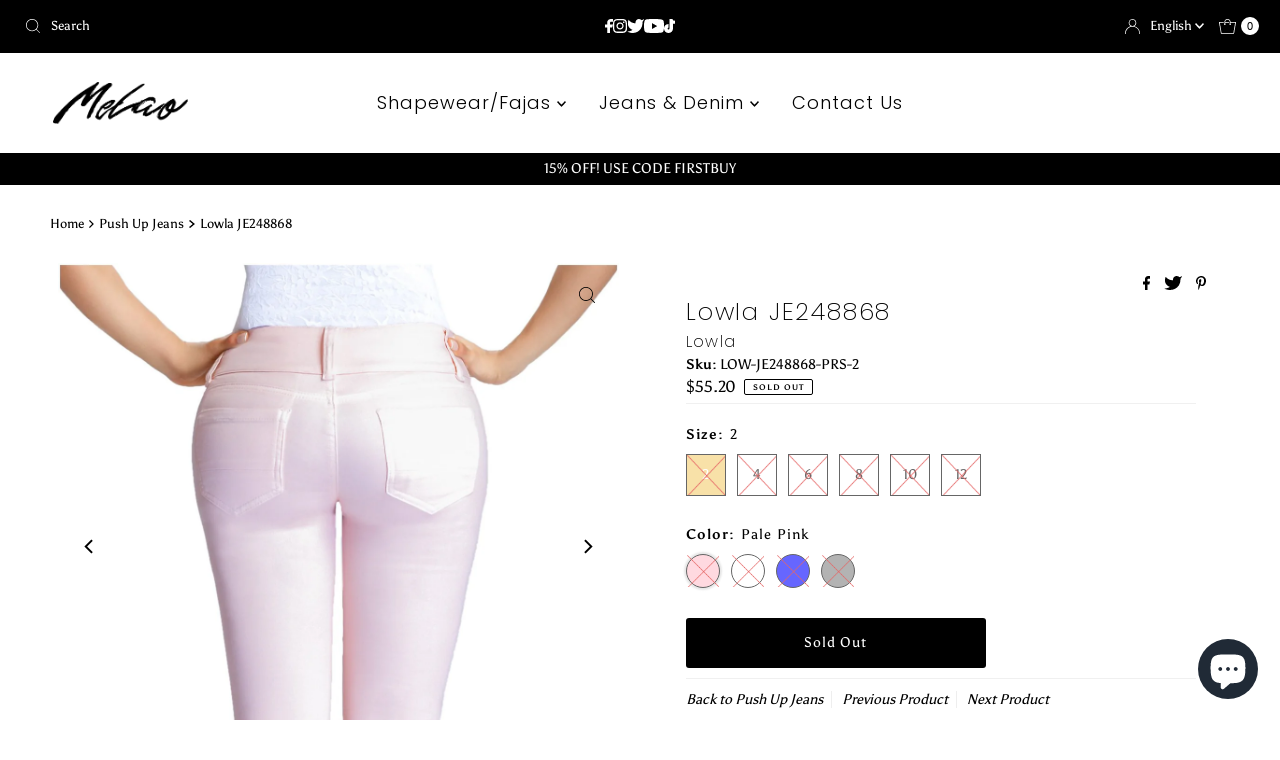

--- FILE ---
content_type: text/html; charset=utf-8
request_url: https://www.melaoboutique.com/collections/push-up-jeans/products/lowla-jeans-248868-bum-and-hip-enhancing-pants
body_size: 40386
content:
<!DOCTYPE html>
<html lang="en" class="no-js" lang="en">
<head>
  <meta charset="utf-8" />
  <meta name="viewport" content="width=device-width, initial-scale=1">

  <!-- Establish early connection to external domains -->
  <link rel="preconnect" href="https://cdn.shopify.com" crossorigin>
  <link rel="preconnect" href="https://fonts.shopify.com" crossorigin>
  <link rel="preconnect" href="https://monorail-edge.shopifysvc.com">
  <link rel="preconnect" href="//ajax.googleapis.com" crossorigin /><!-- Preload onDomain stylesheets and script libraries -->
  <link rel="preload" href="//www.melaoboutique.com/cdn/shop/t/18/assets/stylesheet.css?v=182453451339439128491683078612" as="style">
  <link rel="preload" as="font" href="//www.melaoboutique.com/cdn/fonts/asul/asul_n4.814c5323104eaec8052c156ea81d27e4cc2ecc89.woff2" type="font/woff2" crossorigin>
  <link rel="preload" as="font" href="//www.melaoboutique.com/cdn/fonts/poppins/poppins_n3.05f58335c3209cce17da4f1f1ab324ebe2982441.woff2" type="font/woff2" crossorigin>
  <link rel="preload" as="font" href="//www.melaoboutique.com/cdn/fonts/poppins/poppins_n2.99893b093cc6b797a8baf99180056d9e77320b68.woff2" type="font/woff2" crossorigin>
  <link rel="preload" href="//www.melaoboutique.com/cdn/shop/t/18/assets/eventemitter3.min.js?v=27939738353326123541683078612" as="script">
  <link rel="preload" href="//www.melaoboutique.com/cdn/shop/t/18/assets/theme.js?v=93636042850273728281683078612" as="script">

  <link rel="shortcut icon" href="//www.melaoboutique.com/cdn/shop/files/Presentacion1.png?crop=center&height=32&v=1650577644&width=32" type="image/png" />
  <link rel="canonical" href="https://www.melaoboutique.com/products/lowla-jeans-248868-bum-and-hip-enhancing-pants" />

  <title>Lowla JE248868 &ndash; Melao Boutique</title>
  

  

  <meta property="og:type" content="product">
  <meta property="og:title" content="Lowla JE248868">
  <meta property="og:url" content="https://www.melaoboutique.com/products/lowla-jeans-248868-bum-and-hip-enhancing-pants">
  <meta property="og:description" content="">
  
    <meta property="og:image" content="http://www.melaoboutique.com/cdn/shop/products/LOW-JE248868-PRS-2_724d17d8-224a-4aa1-a2ee-c556fe1acb74.jpg?v=1695917868&width=800">
    <meta property="og:image:secure_url" content="https://www.melaoboutique.com/cdn/shop/products/LOW-JE248868-PRS-2_724d17d8-224a-4aa1-a2ee-c556fe1acb74.jpg?v=1695917868&width=800">
  
    <meta property="og:image" content="http://www.melaoboutique.com/cdn/shop/products/LOW-JE248868-PRS-1_e8ebb84f-fd56-466e-b8a3-ca34a6a956d8.jpg?v=1695917868&width=800">
    <meta property="og:image:secure_url" content="https://www.melaoboutique.com/cdn/shop/products/LOW-JE248868-PRS-1_e8ebb84f-fd56-466e-b8a3-ca34a6a956d8.jpg?v=1695917868&width=800">
  
    <meta property="og:image" content="http://www.melaoboutique.com/cdn/shop/products/LOW-JE248868-PRS-3_580c0ed7-f373-46e4-b935-32be02d4ed98.jpg?v=1695917868&width=800">
    <meta property="og:image:secure_url" content="https://www.melaoboutique.com/cdn/shop/products/LOW-JE248868-PRS-3_580c0ed7-f373-46e4-b935-32be02d4ed98.jpg?v=1695917868&width=800">
  
  <meta property="og:price:amount" content="55.20">
  <meta property="og:price:currency" content="USD">

<meta property="og:site_name" content="Melao Boutique">



  <meta name="twitter:card" content="summary">


  <meta name="twitter:site" content="@">


  <meta name="twitter:title" content="Lowla JE248868">
  <meta name="twitter:description" content=""><meta name="twitter:card" content="//www.melaoboutique.com/cdn/shop/products/LOW-JE248868-PRS-1_e8ebb84f-fd56-466e-b8a3-ca34a6a956d8.jpg?v=1695917868&width=1000">
    <meta name="twitter:image" content="//www.melaoboutique.com/cdn/shop/products/LOW-JE248868-PRS-1_e8ebb84f-fd56-466e-b8a3-ca34a6a956d8.jpg?v=1695917868&width=1000"><meta name="twitter:card" content="//www.melaoboutique.com/cdn/shop/products/LOW-JE248868-PRS-1_e8ebb84f-fd56-466e-b8a3-ca34a6a956d8.jpg?v=1695917868&width=1000">
    <meta name="twitter:image" content="//www.melaoboutique.com/cdn/shop/products/LOW-JE248868-PRS-1_e8ebb84f-fd56-466e-b8a3-ca34a6a956d8.jpg?v=1695917868&width=1000"><meta name="twitter:card" content="//www.melaoboutique.com/cdn/shop/products/LOW-JE248868-PRS-1_e8ebb84f-fd56-466e-b8a3-ca34a6a956d8.jpg?v=1695917868&width=1000">
    <meta name="twitter:image" content="//www.melaoboutique.com/cdn/shop/products/LOW-JE248868-PRS-1_e8ebb84f-fd56-466e-b8a3-ca34a6a956d8.jpg?v=1695917868&width=1000"><meta name="twitter:card" content="//www.melaoboutique.com/cdn/shop/products/LOW-JE248868-PRS-1_e8ebb84f-fd56-466e-b8a3-ca34a6a956d8.jpg?v=1695917868&width=1000">
    <meta name="twitter:image" content="//www.melaoboutique.com/cdn/shop/products/LOW-JE248868-PRS-1_e8ebb84f-fd56-466e-b8a3-ca34a6a956d8.jpg?v=1695917868&width=1000"><meta name="twitter:card" content="//www.melaoboutique.com/cdn/shop/products/LOW-JE248868-PRS-1_e8ebb84f-fd56-466e-b8a3-ca34a6a956d8.jpg?v=1695917868&width=1000">
    <meta name="twitter:image" content="//www.melaoboutique.com/cdn/shop/products/LOW-JE248868-PRS-1_e8ebb84f-fd56-466e-b8a3-ca34a6a956d8.jpg?v=1695917868&width=1000"><meta name="twitter:card" content="//www.melaoboutique.com/cdn/shop/products/LOW-JE248868-PRS-1_e8ebb84f-fd56-466e-b8a3-ca34a6a956d8.jpg?v=1695917868&width=1000">
    <meta name="twitter:image" content="//www.melaoboutique.com/cdn/shop/products/LOW-JE248868-PRS-1_e8ebb84f-fd56-466e-b8a3-ca34a6a956d8.jpg?v=1695917868&width=1000"><meta name="twitter:card" content="//www.melaoboutique.com/cdn/shop/products/LOW-JE248868-PRS-1_e8ebb84f-fd56-466e-b8a3-ca34a6a956d8.jpg?v=1695917868&width=1000">
    <meta name="twitter:image" content="//www.melaoboutique.com/cdn/shop/products/LOW-JE248868-PRS-1_e8ebb84f-fd56-466e-b8a3-ca34a6a956d8.jpg?v=1695917868&width=1000"><meta name="twitter:card" content="//www.melaoboutique.com/cdn/shop/products/LOW-JE248868-PRS-1_e8ebb84f-fd56-466e-b8a3-ca34a6a956d8.jpg?v=1695917868&width=1000">
    <meta name="twitter:image" content="//www.melaoboutique.com/cdn/shop/products/LOW-JE248868-PRS-1_e8ebb84f-fd56-466e-b8a3-ca34a6a956d8.jpg?v=1695917868&width=1000"><meta name="twitter:card" content="//www.melaoboutique.com/cdn/shop/products/LOW-JE248868-PRS-1_e8ebb84f-fd56-466e-b8a3-ca34a6a956d8.jpg?v=1695917868&width=1000">
    <meta name="twitter:image" content="//www.melaoboutique.com/cdn/shop/products/LOW-JE248868-PRS-1_e8ebb84f-fd56-466e-b8a3-ca34a6a956d8.jpg?v=1695917868&width=1000"><meta name="twitter:card" content="//www.melaoboutique.com/cdn/shop/products/LOW-JE248868-PRS-1_e8ebb84f-fd56-466e-b8a3-ca34a6a956d8.jpg?v=1695917868&width=1000">
    <meta name="twitter:image" content="//www.melaoboutique.com/cdn/shop/products/LOW-JE248868-PRS-1_e8ebb84f-fd56-466e-b8a3-ca34a6a956d8.jpg?v=1695917868&width=1000"><meta name="twitter:card" content="//www.melaoboutique.com/cdn/shop/products/LOW-JE248868-PRS-1_e8ebb84f-fd56-466e-b8a3-ca34a6a956d8.jpg?v=1695917868&width=1000">
    <meta name="twitter:image" content="//www.melaoboutique.com/cdn/shop/products/LOW-JE248868-PRS-1_e8ebb84f-fd56-466e-b8a3-ca34a6a956d8.jpg?v=1695917868&width=1000"><meta name="twitter:card" content="//www.melaoboutique.com/cdn/shop/products/LOW-JE248868-PRS-1_e8ebb84f-fd56-466e-b8a3-ca34a6a956d8.jpg?v=1695917868&width=1000">
    <meta name="twitter:image" content="//www.melaoboutique.com/cdn/shop/products/LOW-JE248868-PRS-1_e8ebb84f-fd56-466e-b8a3-ca34a6a956d8.jpg?v=1695917868&width=1000"><meta name="twitter:card" content="//www.melaoboutique.com/cdn/shop/products/LOW-JE248868-PRS-1_e8ebb84f-fd56-466e-b8a3-ca34a6a956d8.jpg?v=1695917868&width=1000">
    <meta name="twitter:image" content="//www.melaoboutique.com/cdn/shop/products/LOW-JE248868-PRS-1_e8ebb84f-fd56-466e-b8a3-ca34a6a956d8.jpg?v=1695917868&width=1000"><meta name="twitter:card" content="//www.melaoboutique.com/cdn/shop/products/LOW-JE248868-PRS-1_e8ebb84f-fd56-466e-b8a3-ca34a6a956d8.jpg?v=1695917868&width=1000">
    <meta name="twitter:image" content="//www.melaoboutique.com/cdn/shop/products/LOW-JE248868-PRS-1_e8ebb84f-fd56-466e-b8a3-ca34a6a956d8.jpg?v=1695917868&width=1000"><meta name="twitter:card" content="//www.melaoboutique.com/cdn/shop/products/LOW-JE248868-PRS-1_e8ebb84f-fd56-466e-b8a3-ca34a6a956d8.jpg?v=1695917868&width=1000">
    <meta name="twitter:image" content="//www.melaoboutique.com/cdn/shop/products/LOW-JE248868-PRS-1_e8ebb84f-fd56-466e-b8a3-ca34a6a956d8.jpg?v=1695917868&width=1000"><meta name="twitter:card" content="//www.melaoboutique.com/cdn/shop/products/LOW-JE248868-PRS-1_e8ebb84f-fd56-466e-b8a3-ca34a6a956d8.jpg?v=1695917868&width=1000">
    <meta name="twitter:image" content="//www.melaoboutique.com/cdn/shop/products/LOW-JE248868-PRS-1_e8ebb84f-fd56-466e-b8a3-ca34a6a956d8.jpg?v=1695917868&width=1000"><meta name="twitter:card" content="//www.melaoboutique.com/cdn/shop/products/LOW-JE248868-PRS-1_e8ebb84f-fd56-466e-b8a3-ca34a6a956d8.jpg?v=1695917868&width=1000">
    <meta name="twitter:image" content="//www.melaoboutique.com/cdn/shop/products/LOW-JE248868-PRS-1_e8ebb84f-fd56-466e-b8a3-ca34a6a956d8.jpg?v=1695917868&width=1000"><meta name="twitter:card" content="//www.melaoboutique.com/cdn/shop/products/LOW-JE248868-PRS-1_e8ebb84f-fd56-466e-b8a3-ca34a6a956d8.jpg?v=1695917868&width=1000">
    <meta name="twitter:image" content="//www.melaoboutique.com/cdn/shop/products/LOW-JE248868-PRS-1_e8ebb84f-fd56-466e-b8a3-ca34a6a956d8.jpg?v=1695917868&width=1000"><meta name="twitter:card" content="//www.melaoboutique.com/cdn/shop/products/LOW-JE248868-PRS-1_e8ebb84f-fd56-466e-b8a3-ca34a6a956d8.jpg?v=1695917868&width=1000">
    <meta name="twitter:image" content="//www.melaoboutique.com/cdn/shop/products/LOW-JE248868-PRS-1_e8ebb84f-fd56-466e-b8a3-ca34a6a956d8.jpg?v=1695917868&width=1000"><meta name="twitter:image:width" content="480">
  <meta name="twitter:image:height" content="480">


  
 <script type="application/ld+json">
   {
     "@context": "https://schema.org",
     "@type": "Product",
     "id": "lowla-jeans-248868-bum-and-hip-enhancing-pants",
     "url": "https:\/\/www.melaoboutique.com\/products\/lowla-jeans-248868-bum-and-hip-enhancing-pants",
     "image": "\/\/www.melaoboutique.com\/cdn\/shop\/products\/LOW-JE248868-PRS-2_724d17d8-224a-4aa1-a2ee-c556fe1acb74.jpg?v=1695917868\u0026width=1000",
     "name": "Lowla JE248868",
     "brand": {
        "@type": "Brand",
        "name": "Lowla"
      },
     "description": "","sku": "LOW-JE248868-PRS-2","gtin12": 641938844795,"offers": [
        
        {
           "@type": "Offer",
           "price": "55.20",
           "priceCurrency": "USD",
           "availability": "http://schema.org/InStock",
           "priceValidUntil": "2030-01-01",
           "url": "\/products\/lowla-jeans-248868-bum-and-hip-enhancing-pants"
         },
       
        {
           "@type": "Offer",
           "price": "55.20",
           "priceCurrency": "USD",
           "availability": "http://schema.org/InStock",
           "priceValidUntil": "2030-01-01",
           "url": "\/products\/lowla-jeans-248868-bum-and-hip-enhancing-pants"
         },
       
        {
           "@type": "Offer",
           "price": "55.20",
           "priceCurrency": "USD",
           "availability": "http://schema.org/InStock",
           "priceValidUntil": "2030-01-01",
           "url": "\/products\/lowla-jeans-248868-bum-and-hip-enhancing-pants"
         },
       
        {
           "@type": "Offer",
           "price": "55.20",
           "priceCurrency": "USD",
           "availability": "http://schema.org/InStock",
           "priceValidUntil": "2030-01-01",
           "url": "\/products\/lowla-jeans-248868-bum-and-hip-enhancing-pants"
         },
       
        {
           "@type": "Offer",
           "price": "55.20",
           "priceCurrency": "USD",
           "availability": "http://schema.org/InStock",
           "priceValidUntil": "2030-01-01",
           "url": "\/products\/lowla-jeans-248868-bum-and-hip-enhancing-pants"
         },
       
        {
           "@type": "Offer",
           "price": "55.20",
           "priceCurrency": "USD",
           "availability": "http://schema.org/InStock",
           "priceValidUntil": "2030-01-01",
           "url": "\/products\/lowla-jeans-248868-bum-and-hip-enhancing-pants"
         },
       
        {
           "@type": "Offer",
           "price": "55.20",
           "priceCurrency": "USD",
           "availability": "http://schema.org/InStock",
           "priceValidUntil": "2030-01-01",
           "url": "\/products\/lowla-jeans-248868-bum-and-hip-enhancing-pants"
         },
       
        {
           "@type": "Offer",
           "price": "55.20",
           "priceCurrency": "USD",
           "availability": "http://schema.org/InStock",
           "priceValidUntil": "2030-01-01",
           "url": "\/products\/lowla-jeans-248868-bum-and-hip-enhancing-pants"
         },
       
        {
           "@type": "Offer",
           "price": "55.20",
           "priceCurrency": "USD",
           "availability": "http://schema.org/InStock",
           "priceValidUntil": "2030-01-01",
           "url": "\/products\/lowla-jeans-248868-bum-and-hip-enhancing-pants"
         },
       
        {
           "@type": "Offer",
           "price": "55.20",
           "priceCurrency": "USD",
           "availability": "http://schema.org/InStock",
           "priceValidUntil": "2030-01-01",
           "url": "\/products\/lowla-jeans-248868-bum-and-hip-enhancing-pants"
         },
       
        {
           "@type": "Offer",
           "price": "55.20",
           "priceCurrency": "USD",
           "availability": "http://schema.org/InStock",
           "priceValidUntil": "2030-01-01",
           "url": "\/products\/lowla-jeans-248868-bum-and-hip-enhancing-pants"
         },
       
        {
           "@type": "Offer",
           "price": "55.20",
           "priceCurrency": "USD",
           "availability": "http://schema.org/InStock",
           "priceValidUntil": "2030-01-01",
           "url": "\/products\/lowla-jeans-248868-bum-and-hip-enhancing-pants"
         },
       
        {
           "@type": "Offer",
           "price": "55.20",
           "priceCurrency": "USD",
           "availability": "http://schema.org/InStock",
           "priceValidUntil": "2030-01-01",
           "url": "\/products\/lowla-jeans-248868-bum-and-hip-enhancing-pants"
         },
       
        {
           "@type": "Offer",
           "price": "55.20",
           "priceCurrency": "USD",
           "availability": "http://schema.org/InStock",
           "priceValidUntil": "2030-01-01",
           "url": "\/products\/lowla-jeans-248868-bum-and-hip-enhancing-pants"
         },
       
        {
           "@type": "Offer",
           "price": "55.20",
           "priceCurrency": "USD",
           "availability": "http://schema.org/InStock",
           "priceValidUntil": "2030-01-01",
           "url": "\/products\/lowla-jeans-248868-bum-and-hip-enhancing-pants"
         },
       
        {
           "@type": "Offer",
           "price": "55.20",
           "priceCurrency": "USD",
           "availability": "http://schema.org/InStock",
           "priceValidUntil": "2030-01-01",
           "url": "\/products\/lowla-jeans-248868-bum-and-hip-enhancing-pants"
         },
       
        {
           "@type": "Offer",
           "price": "55.20",
           "priceCurrency": "USD",
           "availability": "http://schema.org/InStock",
           "priceValidUntil": "2030-01-01",
           "url": "\/products\/lowla-jeans-248868-bum-and-hip-enhancing-pants"
         },
       
        {
           "@type": "Offer",
           "price": "55.20",
           "priceCurrency": "USD",
           "availability": "http://schema.org/InStock",
           "priceValidUntil": "2030-01-01",
           "url": "\/products\/lowla-jeans-248868-bum-and-hip-enhancing-pants"
         },
       
        {
           "@type": "Offer",
           "price": "55.20",
           "priceCurrency": "USD",
           "availability": "http://schema.org/InStock",
           "priceValidUntil": "2030-01-01",
           "url": "\/products\/lowla-jeans-248868-bum-and-hip-enhancing-pants"
         },
       
        {
           "@type": "Offer",
           "price": "55.20",
           "priceCurrency": "USD",
           "availability": "http://schema.org/InStock",
           "priceValidUntil": "2030-01-01",
           "url": "\/products\/lowla-jeans-248868-bum-and-hip-enhancing-pants"
         },
       
        {
           "@type": "Offer",
           "price": "55.20",
           "priceCurrency": "USD",
           "availability": "http://schema.org/InStock",
           "priceValidUntil": "2030-01-01",
           "url": "\/products\/lowla-jeans-248868-bum-and-hip-enhancing-pants"
         },
       
        {
           "@type": "Offer",
           "price": "55.20",
           "priceCurrency": "USD",
           "availability": "http://schema.org/InStock",
           "priceValidUntil": "2030-01-01",
           "url": "\/products\/lowla-jeans-248868-bum-and-hip-enhancing-pants"
         },
       
        {
           "@type": "Offer",
           "price": "55.20",
           "priceCurrency": "USD",
           "availability": "http://schema.org/InStock",
           "priceValidUntil": "2030-01-01",
           "url": "\/products\/lowla-jeans-248868-bum-and-hip-enhancing-pants"
         },
       
        {
           "@type": "Offer",
           "price": "55.20",
           "priceCurrency": "USD",
           "availability": "http://schema.org/InStock",
           "priceValidUntil": "2030-01-01",
           "url": "\/products\/lowla-jeans-248868-bum-and-hip-enhancing-pants"
         }
       
     ]}
 </script>


  <style data-shopify>
:root {
    --main-family: Asul, serif;
    --main-weight: 400;
    --main-style: normal;
    --nav-family: Poppins, sans-serif;
    --nav-weight: 300;
    --nav-style: normal;
    --heading-family: Poppins, sans-serif;
    --heading-weight: 200;
    --heading-style: normal;

    --font-size: 14px;
    --h1-size: 24px;
    --h2-size: 19px;
    --h3-size: 19px;
    --nav-size: 18px;

    --announcement-background: #000000;
    --announcement-text: #ffffff;
    --header-background: #ffffff;
    --header-text: #393939;
    --nav-color: #000000;
    --nav-hover-link-color: #cac8c8;
    --nav-hover-accent-color: #ffffff;
    --nav-dropdown-text: #848282;
    --nav-dropdown-background: #ffffff;
    --mobile-header-background: #ffffff;
    --mobile-header-text: #393939;
    --background: #ffffff;
    --text-color: #000000;
    --sale-color: #9ecedf;
    --so-color: #e23503;
    --new-color: #ffffff;
    --dotted-color: #f0f0f0;
    --review-stars: #f4cd6f;
    --secondary-color: #ffffff;
    --section-heading-text: #ffffff;
    --section-heading-primary: #000000;
    --section-heading-primary-hover: #f4e9e8;
    --section-heading-accent: #000000;
    --banner-text: #161616;
    --banner-caption-bg: #ffffff;
    --button-color: #000000;
    --button-text: #ffffff;
    --button-hover: #f5b418;
    --secondary-button-color: #848282;
    --secondary-button-text: #ffffff;
    --secondary-button-hover: #f5b418;
    --direction-color: #000000;
    --direction-background: rgba(0,0,0,0);
    --direction-hover: rgba(0,0,0,0);
    --swatch-color: #000000;
    --swatch-background: #ffffff;
    --swatch-border: #000000;
    --swatch-selected-color: #ffffff;
    --swatch-selected-background: #f4cd6f;
    --swatch-selected-border: #000000;
    --footer-background: #f0f0f0;
    --footer-text: #000000;
    --footer-icons: #000000;

    --header-border-width: 100%;
    --header-border-weight: 4px;
    --header-border-style: solid;
    --free-shipping-bg: #f4e3cb;
    --free-shipping-text: #000000;
    --keyboard-focus: #747474;
    --focus-border-style: dotted;
    --focus-border-weight: 1px;

    --error-msg-dark: #e81000;
    --error-msg-light: #ffeae8;
    --success-msg-dark: #007f5f;
    --success-msg-light: #e5fff8;

    --select-arrow-bg: url(//www.melaoboutique.com/cdn/shop/t/18/assets/select-arrow.png?v=112595941721225094991683078613);
    --icon-border-color: #e6e6e6;
    --product-align: left;

    --color-body-text: var(--text-color);
    --color-body: var(--background);
    --color-bg: var(--background);
    --color-filter-size: 18px;

    --star-active: rgb(0, 0, 0);
    --star-inactive: rgb(204, 204, 204);

    --section-background: #ffffff;
    --section-overlay-color: 0, 0, 0;
    --section-overlay-opacity: 0;
    --section-button-size: 14px;;
    --desktop-section-height: ;
    --mobile-section-height: ;


  }
  @media (max-width: 740px) {
  :root {
    --font-size: calc(14px - (14px * 0.15));
    --nav-size: calc(18px - (18px * 0.15));
    --h1-size: calc(24px - (24px * 0.15));
    --h2-size: calc(19px - (19px * 0.15));
    --h3-size: calc(19px - (19px * 0.15));
    --section-button-size: calc(14px - (14px * 0.15));
  }
}
</style>


  <link rel="stylesheet" href="//www.melaoboutique.com/cdn/shop/t/18/assets/stylesheet.css?v=182453451339439128491683078612" type="text/css">

  <style>
  @font-face {
  font-family: Asul;
  font-weight: 400;
  font-style: normal;
  font-display: swap;
  src: url("//www.melaoboutique.com/cdn/fonts/asul/asul_n4.814c5323104eaec8052c156ea81d27e4cc2ecc89.woff2") format("woff2"),
       url("//www.melaoboutique.com/cdn/fonts/asul/asul_n4.fad4580d0c2a0762bf2eec95df0ca1bba03e7345.woff") format("woff");
}

  @font-face {
  font-family: Poppins;
  font-weight: 300;
  font-style: normal;
  font-display: swap;
  src: url("//www.melaoboutique.com/cdn/fonts/poppins/poppins_n3.05f58335c3209cce17da4f1f1ab324ebe2982441.woff2") format("woff2"),
       url("//www.melaoboutique.com/cdn/fonts/poppins/poppins_n3.6971368e1f131d2c8ff8e3a44a36b577fdda3ff5.woff") format("woff");
}

  @font-face {
  font-family: Poppins;
  font-weight: 200;
  font-style: normal;
  font-display: swap;
  src: url("//www.melaoboutique.com/cdn/fonts/poppins/poppins_n2.99893b093cc6b797a8baf99180056d9e77320b68.woff2") format("woff2"),
       url("//www.melaoboutique.com/cdn/fonts/poppins/poppins_n2.c218f0380a81801a28158673003c167a54d2d69c.woff") format("woff");
}

  @font-face {
  font-family: Asul;
  font-weight: 700;
  font-style: normal;
  font-display: swap;
  src: url("//www.melaoboutique.com/cdn/fonts/asul/asul_n7.1ce81e866ff8ed9910cd2de5c7e0903f60f91e77.woff2") format("woff2"),
       url("//www.melaoboutique.com/cdn/fonts/asul/asul_n7.a51de712305c01e28e5f167ab71969983e78b55b.woff") format("woff");
}

  
  
  </style>

  <script>window.performance && window.performance.mark && window.performance.mark('shopify.content_for_header.start');</script><meta name="google-site-verification" content="h6fggUsJD_YOs3J8ReUcVFGU-C5irs4YBWOnGrI-7A8">
<meta name="facebook-domain-verification" content="9wmfoyql7job81kwdkmhjkyr3q8gcb">
<meta id="shopify-digital-wallet" name="shopify-digital-wallet" content="/50543034526/digital_wallets/dialog">
<meta name="shopify-checkout-api-token" content="9ebcc72e6d6271f3d2c9a4ddf0716f9e">
<link rel="alternate" hreflang="x-default" href="https://www.melaoboutique.com/products/lowla-jeans-248868-bum-and-hip-enhancing-pants">
<link rel="alternate" hreflang="en" href="https://www.melaoboutique.com/products/lowla-jeans-248868-bum-and-hip-enhancing-pants">
<link rel="alternate" hreflang="es" href="https://www.melaoboutique.com/es/products/lowla-jeans-248868-bum-and-hip-enhancing-pants">
<link rel="alternate" type="application/json+oembed" href="https://www.melaoboutique.com/products/lowla-jeans-248868-bum-and-hip-enhancing-pants.oembed">
<script async="async" src="/checkouts/internal/preloads.js?locale=en-US"></script>
<link rel="preconnect" href="https://shop.app" crossorigin="anonymous">
<script async="async" src="https://shop.app/checkouts/internal/preloads.js?locale=en-US&shop_id=50543034526" crossorigin="anonymous"></script>
<script id="apple-pay-shop-capabilities" type="application/json">{"shopId":50543034526,"countryCode":"US","currencyCode":"USD","merchantCapabilities":["supports3DS"],"merchantId":"gid:\/\/shopify\/Shop\/50543034526","merchantName":"Melao Boutique","requiredBillingContactFields":["postalAddress","email"],"requiredShippingContactFields":["postalAddress","email"],"shippingType":"shipping","supportedNetworks":["visa","masterCard","amex","discover","elo","jcb"],"total":{"type":"pending","label":"Melao Boutique","amount":"1.00"},"shopifyPaymentsEnabled":true,"supportsSubscriptions":true}</script>
<script id="shopify-features" type="application/json">{"accessToken":"9ebcc72e6d6271f3d2c9a4ddf0716f9e","betas":["rich-media-storefront-analytics"],"domain":"www.melaoboutique.com","predictiveSearch":true,"shopId":50543034526,"locale":"en"}</script>
<script>var Shopify = Shopify || {};
Shopify.shop = "melao-boutique-miami.myshopify.com";
Shopify.locale = "en";
Shopify.currency = {"active":"USD","rate":"1.0"};
Shopify.country = "US";
Shopify.theme = {"name":"v2023-05.0 Melao ","id":132870078622,"schema_name":"Mr Parker","schema_version":"9.1.0","theme_store_id":567,"role":"main"};
Shopify.theme.handle = "null";
Shopify.theme.style = {"id":null,"handle":null};
Shopify.cdnHost = "www.melaoboutique.com/cdn";
Shopify.routes = Shopify.routes || {};
Shopify.routes.root = "/";</script>
<script type="module">!function(o){(o.Shopify=o.Shopify||{}).modules=!0}(window);</script>
<script>!function(o){function n(){var o=[];function n(){o.push(Array.prototype.slice.apply(arguments))}return n.q=o,n}var t=o.Shopify=o.Shopify||{};t.loadFeatures=n(),t.autoloadFeatures=n()}(window);</script>
<script>
  window.ShopifyPay = window.ShopifyPay || {};
  window.ShopifyPay.apiHost = "shop.app\/pay";
  window.ShopifyPay.redirectState = null;
</script>
<script id="shop-js-analytics" type="application/json">{"pageType":"product"}</script>
<script defer="defer" async type="module" src="//www.melaoboutique.com/cdn/shopifycloud/shop-js/modules/v2/client.init-shop-cart-sync_BT-GjEfc.en.esm.js"></script>
<script defer="defer" async type="module" src="//www.melaoboutique.com/cdn/shopifycloud/shop-js/modules/v2/chunk.common_D58fp_Oc.esm.js"></script>
<script defer="defer" async type="module" src="//www.melaoboutique.com/cdn/shopifycloud/shop-js/modules/v2/chunk.modal_xMitdFEc.esm.js"></script>
<script type="module">
  await import("//www.melaoboutique.com/cdn/shopifycloud/shop-js/modules/v2/client.init-shop-cart-sync_BT-GjEfc.en.esm.js");
await import("//www.melaoboutique.com/cdn/shopifycloud/shop-js/modules/v2/chunk.common_D58fp_Oc.esm.js");
await import("//www.melaoboutique.com/cdn/shopifycloud/shop-js/modules/v2/chunk.modal_xMitdFEc.esm.js");

  window.Shopify.SignInWithShop?.initShopCartSync?.({"fedCMEnabled":true,"windoidEnabled":true});

</script>
<script defer="defer" async type="module" src="//www.melaoboutique.com/cdn/shopifycloud/shop-js/modules/v2/client.payment-terms_Ci9AEqFq.en.esm.js"></script>
<script defer="defer" async type="module" src="//www.melaoboutique.com/cdn/shopifycloud/shop-js/modules/v2/chunk.common_D58fp_Oc.esm.js"></script>
<script defer="defer" async type="module" src="//www.melaoboutique.com/cdn/shopifycloud/shop-js/modules/v2/chunk.modal_xMitdFEc.esm.js"></script>
<script type="module">
  await import("//www.melaoboutique.com/cdn/shopifycloud/shop-js/modules/v2/client.payment-terms_Ci9AEqFq.en.esm.js");
await import("//www.melaoboutique.com/cdn/shopifycloud/shop-js/modules/v2/chunk.common_D58fp_Oc.esm.js");
await import("//www.melaoboutique.com/cdn/shopifycloud/shop-js/modules/v2/chunk.modal_xMitdFEc.esm.js");

  
</script>
<script>
  window.Shopify = window.Shopify || {};
  if (!window.Shopify.featureAssets) window.Shopify.featureAssets = {};
  window.Shopify.featureAssets['shop-js'] = {"shop-cart-sync":["modules/v2/client.shop-cart-sync_DZOKe7Ll.en.esm.js","modules/v2/chunk.common_D58fp_Oc.esm.js","modules/v2/chunk.modal_xMitdFEc.esm.js"],"init-fed-cm":["modules/v2/client.init-fed-cm_B6oLuCjv.en.esm.js","modules/v2/chunk.common_D58fp_Oc.esm.js","modules/v2/chunk.modal_xMitdFEc.esm.js"],"shop-cash-offers":["modules/v2/client.shop-cash-offers_D2sdYoxE.en.esm.js","modules/v2/chunk.common_D58fp_Oc.esm.js","modules/v2/chunk.modal_xMitdFEc.esm.js"],"shop-login-button":["modules/v2/client.shop-login-button_QeVjl5Y3.en.esm.js","modules/v2/chunk.common_D58fp_Oc.esm.js","modules/v2/chunk.modal_xMitdFEc.esm.js"],"pay-button":["modules/v2/client.pay-button_DXTOsIq6.en.esm.js","modules/v2/chunk.common_D58fp_Oc.esm.js","modules/v2/chunk.modal_xMitdFEc.esm.js"],"shop-button":["modules/v2/client.shop-button_DQZHx9pm.en.esm.js","modules/v2/chunk.common_D58fp_Oc.esm.js","modules/v2/chunk.modal_xMitdFEc.esm.js"],"avatar":["modules/v2/client.avatar_BTnouDA3.en.esm.js"],"init-windoid":["modules/v2/client.init-windoid_CR1B-cfM.en.esm.js","modules/v2/chunk.common_D58fp_Oc.esm.js","modules/v2/chunk.modal_xMitdFEc.esm.js"],"init-shop-for-new-customer-accounts":["modules/v2/client.init-shop-for-new-customer-accounts_C_vY_xzh.en.esm.js","modules/v2/client.shop-login-button_QeVjl5Y3.en.esm.js","modules/v2/chunk.common_D58fp_Oc.esm.js","modules/v2/chunk.modal_xMitdFEc.esm.js"],"init-shop-email-lookup-coordinator":["modules/v2/client.init-shop-email-lookup-coordinator_BI7n9ZSv.en.esm.js","modules/v2/chunk.common_D58fp_Oc.esm.js","modules/v2/chunk.modal_xMitdFEc.esm.js"],"init-shop-cart-sync":["modules/v2/client.init-shop-cart-sync_BT-GjEfc.en.esm.js","modules/v2/chunk.common_D58fp_Oc.esm.js","modules/v2/chunk.modal_xMitdFEc.esm.js"],"shop-toast-manager":["modules/v2/client.shop-toast-manager_DiYdP3xc.en.esm.js","modules/v2/chunk.common_D58fp_Oc.esm.js","modules/v2/chunk.modal_xMitdFEc.esm.js"],"init-customer-accounts":["modules/v2/client.init-customer-accounts_D9ZNqS-Q.en.esm.js","modules/v2/client.shop-login-button_QeVjl5Y3.en.esm.js","modules/v2/chunk.common_D58fp_Oc.esm.js","modules/v2/chunk.modal_xMitdFEc.esm.js"],"init-customer-accounts-sign-up":["modules/v2/client.init-customer-accounts-sign-up_iGw4briv.en.esm.js","modules/v2/client.shop-login-button_QeVjl5Y3.en.esm.js","modules/v2/chunk.common_D58fp_Oc.esm.js","modules/v2/chunk.modal_xMitdFEc.esm.js"],"shop-follow-button":["modules/v2/client.shop-follow-button_CqMgW2wH.en.esm.js","modules/v2/chunk.common_D58fp_Oc.esm.js","modules/v2/chunk.modal_xMitdFEc.esm.js"],"checkout-modal":["modules/v2/client.checkout-modal_xHeaAweL.en.esm.js","modules/v2/chunk.common_D58fp_Oc.esm.js","modules/v2/chunk.modal_xMitdFEc.esm.js"],"shop-login":["modules/v2/client.shop-login_D91U-Q7h.en.esm.js","modules/v2/chunk.common_D58fp_Oc.esm.js","modules/v2/chunk.modal_xMitdFEc.esm.js"],"lead-capture":["modules/v2/client.lead-capture_BJmE1dJe.en.esm.js","modules/v2/chunk.common_D58fp_Oc.esm.js","modules/v2/chunk.modal_xMitdFEc.esm.js"],"payment-terms":["modules/v2/client.payment-terms_Ci9AEqFq.en.esm.js","modules/v2/chunk.common_D58fp_Oc.esm.js","modules/v2/chunk.modal_xMitdFEc.esm.js"]};
</script>
<script>(function() {
  var isLoaded = false;
  function asyncLoad() {
    if (isLoaded) return;
    isLoaded = true;
    var urls = ["https:\/\/loox.io\/widget\/4yZG7iL0Wc\/loox.1683938889102.js?shop=melao-boutique-miami.myshopify.com","\/\/cdn.shopify.com\/proxy\/892c94bc413700e5c3d3be0b4bbb9f1f3c3874dc6f36389e92dde696063b673a\/bingshoppingtool-t2app-prod.trafficmanager.net\/uet\/tracking_script?shop=melao-boutique-miami.myshopify.com\u0026sp-cache-control=cHVibGljLCBtYXgtYWdlPTkwMA"];
    for (var i = 0; i < urls.length; i++) {
      var s = document.createElement('script');
      s.type = 'text/javascript';
      s.async = true;
      s.src = urls[i];
      var x = document.getElementsByTagName('script')[0];
      x.parentNode.insertBefore(s, x);
    }
  };
  if(window.attachEvent) {
    window.attachEvent('onload', asyncLoad);
  } else {
    window.addEventListener('load', asyncLoad, false);
  }
})();</script>
<script id="__st">var __st={"a":50543034526,"offset":-18000,"reqid":"f4772e9c-a3d4-466c-9a5f-9df593503ad9-1769112063","pageurl":"www.melaoboutique.com\/collections\/push-up-jeans\/products\/lowla-jeans-248868-bum-and-hip-enhancing-pants","u":"9e3a36ed1ebd","p":"product","rtyp":"product","rid":7537983062174};</script>
<script>window.ShopifyPaypalV4VisibilityTracking = true;</script>
<script id="captcha-bootstrap">!function(){'use strict';const t='contact',e='account',n='new_comment',o=[[t,t],['blogs',n],['comments',n],[t,'customer']],c=[[e,'customer_login'],[e,'guest_login'],[e,'recover_customer_password'],[e,'create_customer']],r=t=>t.map((([t,e])=>`form[action*='/${t}']:not([data-nocaptcha='true']) input[name='form_type'][value='${e}']`)).join(','),a=t=>()=>t?[...document.querySelectorAll(t)].map((t=>t.form)):[];function s(){const t=[...o],e=r(t);return a(e)}const i='password',u='form_key',d=['recaptcha-v3-token','g-recaptcha-response','h-captcha-response',i],f=()=>{try{return window.sessionStorage}catch{return}},m='__shopify_v',_=t=>t.elements[u];function p(t,e,n=!1){try{const o=window.sessionStorage,c=JSON.parse(o.getItem(e)),{data:r}=function(t){const{data:e,action:n}=t;return t[m]||n?{data:e,action:n}:{data:t,action:n}}(c);for(const[e,n]of Object.entries(r))t.elements[e]&&(t.elements[e].value=n);n&&o.removeItem(e)}catch(o){console.error('form repopulation failed',{error:o})}}const l='form_type',E='cptcha';function T(t){t.dataset[E]=!0}const w=window,h=w.document,L='Shopify',v='ce_forms',y='captcha';let A=!1;((t,e)=>{const n=(g='f06e6c50-85a8-45c8-87d0-21a2b65856fe',I='https://cdn.shopify.com/shopifycloud/storefront-forms-hcaptcha/ce_storefront_forms_captcha_hcaptcha.v1.5.2.iife.js',D={infoText:'Protected by hCaptcha',privacyText:'Privacy',termsText:'Terms'},(t,e,n)=>{const o=w[L][v],c=o.bindForm;if(c)return c(t,g,e,D).then(n);var r;o.q.push([[t,g,e,D],n]),r=I,A||(h.body.append(Object.assign(h.createElement('script'),{id:'captcha-provider',async:!0,src:r})),A=!0)});var g,I,D;w[L]=w[L]||{},w[L][v]=w[L][v]||{},w[L][v].q=[],w[L][y]=w[L][y]||{},w[L][y].protect=function(t,e){n(t,void 0,e),T(t)},Object.freeze(w[L][y]),function(t,e,n,w,h,L){const[v,y,A,g]=function(t,e,n){const i=e?o:[],u=t?c:[],d=[...i,...u],f=r(d),m=r(i),_=r(d.filter((([t,e])=>n.includes(e))));return[a(f),a(m),a(_),s()]}(w,h,L),I=t=>{const e=t.target;return e instanceof HTMLFormElement?e:e&&e.form},D=t=>v().includes(t);t.addEventListener('submit',(t=>{const e=I(t);if(!e)return;const n=D(e)&&!e.dataset.hcaptchaBound&&!e.dataset.recaptchaBound,o=_(e),c=g().includes(e)&&(!o||!o.value);(n||c)&&t.preventDefault(),c&&!n&&(function(t){try{if(!f())return;!function(t){const e=f();if(!e)return;const n=_(t);if(!n)return;const o=n.value;o&&e.removeItem(o)}(t);const e=Array.from(Array(32),(()=>Math.random().toString(36)[2])).join('');!function(t,e){_(t)||t.append(Object.assign(document.createElement('input'),{type:'hidden',name:u})),t.elements[u].value=e}(t,e),function(t,e){const n=f();if(!n)return;const o=[...t.querySelectorAll(`input[type='${i}']`)].map((({name:t})=>t)),c=[...d,...o],r={};for(const[a,s]of new FormData(t).entries())c.includes(a)||(r[a]=s);n.setItem(e,JSON.stringify({[m]:1,action:t.action,data:r}))}(t,e)}catch(e){console.error('failed to persist form',e)}}(e),e.submit())}));const S=(t,e)=>{t&&!t.dataset[E]&&(n(t,e.some((e=>e===t))),T(t))};for(const o of['focusin','change'])t.addEventListener(o,(t=>{const e=I(t);D(e)&&S(e,y())}));const B=e.get('form_key'),M=e.get(l),P=B&&M;t.addEventListener('DOMContentLoaded',(()=>{const t=y();if(P)for(const e of t)e.elements[l].value===M&&p(e,B);[...new Set([...A(),...v().filter((t=>'true'===t.dataset.shopifyCaptcha))])].forEach((e=>S(e,t)))}))}(h,new URLSearchParams(w.location.search),n,t,e,['guest_login'])})(!0,!0)}();</script>
<script integrity="sha256-4kQ18oKyAcykRKYeNunJcIwy7WH5gtpwJnB7kiuLZ1E=" data-source-attribution="shopify.loadfeatures" defer="defer" src="//www.melaoboutique.com/cdn/shopifycloud/storefront/assets/storefront/load_feature-a0a9edcb.js" crossorigin="anonymous"></script>
<script crossorigin="anonymous" defer="defer" src="//www.melaoboutique.com/cdn/shopifycloud/storefront/assets/shopify_pay/storefront-65b4c6d7.js?v=20250812"></script>
<script data-source-attribution="shopify.dynamic_checkout.dynamic.init">var Shopify=Shopify||{};Shopify.PaymentButton=Shopify.PaymentButton||{isStorefrontPortableWallets:!0,init:function(){window.Shopify.PaymentButton.init=function(){};var t=document.createElement("script");t.src="https://www.melaoboutique.com/cdn/shopifycloud/portable-wallets/latest/portable-wallets.en.js",t.type="module",document.head.appendChild(t)}};
</script>
<script data-source-attribution="shopify.dynamic_checkout.buyer_consent">
  function portableWalletsHideBuyerConsent(e){var t=document.getElementById("shopify-buyer-consent"),n=document.getElementById("shopify-subscription-policy-button");t&&n&&(t.classList.add("hidden"),t.setAttribute("aria-hidden","true"),n.removeEventListener("click",e))}function portableWalletsShowBuyerConsent(e){var t=document.getElementById("shopify-buyer-consent"),n=document.getElementById("shopify-subscription-policy-button");t&&n&&(t.classList.remove("hidden"),t.removeAttribute("aria-hidden"),n.addEventListener("click",e))}window.Shopify?.PaymentButton&&(window.Shopify.PaymentButton.hideBuyerConsent=portableWalletsHideBuyerConsent,window.Shopify.PaymentButton.showBuyerConsent=portableWalletsShowBuyerConsent);
</script>
<script data-source-attribution="shopify.dynamic_checkout.cart.bootstrap">document.addEventListener("DOMContentLoaded",(function(){function t(){return document.querySelector("shopify-accelerated-checkout-cart, shopify-accelerated-checkout")}if(t())Shopify.PaymentButton.init();else{new MutationObserver((function(e,n){t()&&(Shopify.PaymentButton.init(),n.disconnect())})).observe(document.body,{childList:!0,subtree:!0})}}));
</script>
<link id="shopify-accelerated-checkout-styles" rel="stylesheet" media="screen" href="https://www.melaoboutique.com/cdn/shopifycloud/portable-wallets/latest/accelerated-checkout-backwards-compat.css" crossorigin="anonymous">
<style id="shopify-accelerated-checkout-cart">
        #shopify-buyer-consent {
  margin-top: 1em;
  display: inline-block;
  width: 100%;
}

#shopify-buyer-consent.hidden {
  display: none;
}

#shopify-subscription-policy-button {
  background: none;
  border: none;
  padding: 0;
  text-decoration: underline;
  font-size: inherit;
  cursor: pointer;
}

#shopify-subscription-policy-button::before {
  box-shadow: none;
}

      </style>

<script>window.performance && window.performance.mark && window.performance.mark('shopify.content_for_header.end');</script>


	<script>var loox_global_hash = '1768479542588';</script><script>var visitor_level_referral = {"active":true,"rtl":false,"position":"right","button_text":"Get $5","button_bg_color":"000000","button_text_color":"ffffff","display_on_home_page":true,"display_on_product_page":true,"display_on_cart_page":true,"display_on_other_pages":true,"hide_on_mobile":false,"sidebar_visible":true,"orientation":"default","border_radius":{"key":"extraRounded","value":"16px","label":"Extra Rounded"}};
</script><style>.loox-reviews-default { max-width: 1200px; margin: 0 auto; }.loox-rating .loox-icon { color:#EBBF20; }
:root { --lxs-rating-icon-color: #EBBF20; }</style>
<script src="https://cdn.shopify.com/extensions/e8878072-2f6b-4e89-8082-94b04320908d/inbox-1254/assets/inbox-chat-loader.js" type="text/javascript" defer="defer"></script>
<link href="https://monorail-edge.shopifysvc.com" rel="dns-prefetch">
<script>(function(){if ("sendBeacon" in navigator && "performance" in window) {try {var session_token_from_headers = performance.getEntriesByType('navigation')[0].serverTiming.find(x => x.name == '_s').description;} catch {var session_token_from_headers = undefined;}var session_cookie_matches = document.cookie.match(/_shopify_s=([^;]*)/);var session_token_from_cookie = session_cookie_matches && session_cookie_matches.length === 2 ? session_cookie_matches[1] : "";var session_token = session_token_from_headers || session_token_from_cookie || "";function handle_abandonment_event(e) {var entries = performance.getEntries().filter(function(entry) {return /monorail-edge.shopifysvc.com/.test(entry.name);});if (!window.abandonment_tracked && entries.length === 0) {window.abandonment_tracked = true;var currentMs = Date.now();var navigation_start = performance.timing.navigationStart;var payload = {shop_id: 50543034526,url: window.location.href,navigation_start,duration: currentMs - navigation_start,session_token,page_type: "product"};window.navigator.sendBeacon("https://monorail-edge.shopifysvc.com/v1/produce", JSON.stringify({schema_id: "online_store_buyer_site_abandonment/1.1",payload: payload,metadata: {event_created_at_ms: currentMs,event_sent_at_ms: currentMs}}));}}window.addEventListener('pagehide', handle_abandonment_event);}}());</script>
<script id="web-pixels-manager-setup">(function e(e,d,r,n,o){if(void 0===o&&(o={}),!Boolean(null===(a=null===(i=window.Shopify)||void 0===i?void 0:i.analytics)||void 0===a?void 0:a.replayQueue)){var i,a;window.Shopify=window.Shopify||{};var t=window.Shopify;t.analytics=t.analytics||{};var s=t.analytics;s.replayQueue=[],s.publish=function(e,d,r){return s.replayQueue.push([e,d,r]),!0};try{self.performance.mark("wpm:start")}catch(e){}var l=function(){var e={modern:/Edge?\/(1{2}[4-9]|1[2-9]\d|[2-9]\d{2}|\d{4,})\.\d+(\.\d+|)|Firefox\/(1{2}[4-9]|1[2-9]\d|[2-9]\d{2}|\d{4,})\.\d+(\.\d+|)|Chrom(ium|e)\/(9{2}|\d{3,})\.\d+(\.\d+|)|(Maci|X1{2}).+ Version\/(15\.\d+|(1[6-9]|[2-9]\d|\d{3,})\.\d+)([,.]\d+|)( \(\w+\)|)( Mobile\/\w+|) Safari\/|Chrome.+OPR\/(9{2}|\d{3,})\.\d+\.\d+|(CPU[ +]OS|iPhone[ +]OS|CPU[ +]iPhone|CPU IPhone OS|CPU iPad OS)[ +]+(15[._]\d+|(1[6-9]|[2-9]\d|\d{3,})[._]\d+)([._]\d+|)|Android:?[ /-](13[3-9]|1[4-9]\d|[2-9]\d{2}|\d{4,})(\.\d+|)(\.\d+|)|Android.+Firefox\/(13[5-9]|1[4-9]\d|[2-9]\d{2}|\d{4,})\.\d+(\.\d+|)|Android.+Chrom(ium|e)\/(13[3-9]|1[4-9]\d|[2-9]\d{2}|\d{4,})\.\d+(\.\d+|)|SamsungBrowser\/([2-9]\d|\d{3,})\.\d+/,legacy:/Edge?\/(1[6-9]|[2-9]\d|\d{3,})\.\d+(\.\d+|)|Firefox\/(5[4-9]|[6-9]\d|\d{3,})\.\d+(\.\d+|)|Chrom(ium|e)\/(5[1-9]|[6-9]\d|\d{3,})\.\d+(\.\d+|)([\d.]+$|.*Safari\/(?![\d.]+ Edge\/[\d.]+$))|(Maci|X1{2}).+ Version\/(10\.\d+|(1[1-9]|[2-9]\d|\d{3,})\.\d+)([,.]\d+|)( \(\w+\)|)( Mobile\/\w+|) Safari\/|Chrome.+OPR\/(3[89]|[4-9]\d|\d{3,})\.\d+\.\d+|(CPU[ +]OS|iPhone[ +]OS|CPU[ +]iPhone|CPU IPhone OS|CPU iPad OS)[ +]+(10[._]\d+|(1[1-9]|[2-9]\d|\d{3,})[._]\d+)([._]\d+|)|Android:?[ /-](13[3-9]|1[4-9]\d|[2-9]\d{2}|\d{4,})(\.\d+|)(\.\d+|)|Mobile Safari.+OPR\/([89]\d|\d{3,})\.\d+\.\d+|Android.+Firefox\/(13[5-9]|1[4-9]\d|[2-9]\d{2}|\d{4,})\.\d+(\.\d+|)|Android.+Chrom(ium|e)\/(13[3-9]|1[4-9]\d|[2-9]\d{2}|\d{4,})\.\d+(\.\d+|)|Android.+(UC? ?Browser|UCWEB|U3)[ /]?(15\.([5-9]|\d{2,})|(1[6-9]|[2-9]\d|\d{3,})\.\d+)\.\d+|SamsungBrowser\/(5\.\d+|([6-9]|\d{2,})\.\d+)|Android.+MQ{2}Browser\/(14(\.(9|\d{2,})|)|(1[5-9]|[2-9]\d|\d{3,})(\.\d+|))(\.\d+|)|K[Aa][Ii]OS\/(3\.\d+|([4-9]|\d{2,})\.\d+)(\.\d+|)/},d=e.modern,r=e.legacy,n=navigator.userAgent;return n.match(d)?"modern":n.match(r)?"legacy":"unknown"}(),u="modern"===l?"modern":"legacy",c=(null!=n?n:{modern:"",legacy:""})[u],f=function(e){return[e.baseUrl,"/wpm","/b",e.hashVersion,"modern"===e.buildTarget?"m":"l",".js"].join("")}({baseUrl:d,hashVersion:r,buildTarget:u}),m=function(e){var d=e.version,r=e.bundleTarget,n=e.surface,o=e.pageUrl,i=e.monorailEndpoint;return{emit:function(e){var a=e.status,t=e.errorMsg,s=(new Date).getTime(),l=JSON.stringify({metadata:{event_sent_at_ms:s},events:[{schema_id:"web_pixels_manager_load/3.1",payload:{version:d,bundle_target:r,page_url:o,status:a,surface:n,error_msg:t},metadata:{event_created_at_ms:s}}]});if(!i)return console&&console.warn&&console.warn("[Web Pixels Manager] No Monorail endpoint provided, skipping logging."),!1;try{return self.navigator.sendBeacon.bind(self.navigator)(i,l)}catch(e){}var u=new XMLHttpRequest;try{return u.open("POST",i,!0),u.setRequestHeader("Content-Type","text/plain"),u.send(l),!0}catch(e){return console&&console.warn&&console.warn("[Web Pixels Manager] Got an unhandled error while logging to Monorail."),!1}}}}({version:r,bundleTarget:l,surface:e.surface,pageUrl:self.location.href,monorailEndpoint:e.monorailEndpoint});try{o.browserTarget=l,function(e){var d=e.src,r=e.async,n=void 0===r||r,o=e.onload,i=e.onerror,a=e.sri,t=e.scriptDataAttributes,s=void 0===t?{}:t,l=document.createElement("script"),u=document.querySelector("head"),c=document.querySelector("body");if(l.async=n,l.src=d,a&&(l.integrity=a,l.crossOrigin="anonymous"),s)for(var f in s)if(Object.prototype.hasOwnProperty.call(s,f))try{l.dataset[f]=s[f]}catch(e){}if(o&&l.addEventListener("load",o),i&&l.addEventListener("error",i),u)u.appendChild(l);else{if(!c)throw new Error("Did not find a head or body element to append the script");c.appendChild(l)}}({src:f,async:!0,onload:function(){if(!function(){var e,d;return Boolean(null===(d=null===(e=window.Shopify)||void 0===e?void 0:e.analytics)||void 0===d?void 0:d.initialized)}()){var d=window.webPixelsManager.init(e)||void 0;if(d){var r=window.Shopify.analytics;r.replayQueue.forEach((function(e){var r=e[0],n=e[1],o=e[2];d.publishCustomEvent(r,n,o)})),r.replayQueue=[],r.publish=d.publishCustomEvent,r.visitor=d.visitor,r.initialized=!0}}},onerror:function(){return m.emit({status:"failed",errorMsg:"".concat(f," has failed to load")})},sri:function(e){var d=/^sha384-[A-Za-z0-9+/=]+$/;return"string"==typeof e&&d.test(e)}(c)?c:"",scriptDataAttributes:o}),m.emit({status:"loading"})}catch(e){m.emit({status:"failed",errorMsg:(null==e?void 0:e.message)||"Unknown error"})}}})({shopId: 50543034526,storefrontBaseUrl: "https://www.melaoboutique.com",extensionsBaseUrl: "https://extensions.shopifycdn.com/cdn/shopifycloud/web-pixels-manager",monorailEndpoint: "https://monorail-edge.shopifysvc.com/unstable/produce_batch",surface: "storefront-renderer",enabledBetaFlags: ["2dca8a86"],webPixelsConfigList: [{"id":"1809842334","configuration":"{\"ti\":\"187011019\",\"endpoint\":\"https:\/\/bat.bing.com\/action\/0\"}","eventPayloadVersion":"v1","runtimeContext":"STRICT","scriptVersion":"5ee93563fe31b11d2d65e2f09a5229dc","type":"APP","apiClientId":2997493,"privacyPurposes":["ANALYTICS","MARKETING","SALE_OF_DATA"],"dataSharingAdjustments":{"protectedCustomerApprovalScopes":["read_customer_personal_data"]}},{"id":"648413342","configuration":"{\"config\":\"{\\\"pixel_id\\\":\\\"G-LRNX883E68\\\",\\\"target_country\\\":\\\"US\\\",\\\"gtag_events\\\":[{\\\"type\\\":\\\"search\\\",\\\"action_label\\\":[\\\"G-LRNX883E68\\\",\\\"AW-11029356053\\\/hbahCNi-9oIYEJW8mosp\\\"]},{\\\"type\\\":\\\"begin_checkout\\\",\\\"action_label\\\":[\\\"G-LRNX883E68\\\",\\\"AW-11029356053\\\/nX0_CNW-9oIYEJW8mosp\\\"]},{\\\"type\\\":\\\"view_item\\\",\\\"action_label\\\":[\\\"G-LRNX883E68\\\",\\\"AW-11029356053\\\/-LZ_CM--9oIYEJW8mosp\\\",\\\"MC-YSJNF8DX5D\\\"]},{\\\"type\\\":\\\"purchase\\\",\\\"action_label\\\":[\\\"G-LRNX883E68\\\",\\\"AW-11029356053\\\/GgB2CMy-9oIYEJW8mosp\\\",\\\"MC-YSJNF8DX5D\\\"]},{\\\"type\\\":\\\"page_view\\\",\\\"action_label\\\":[\\\"G-LRNX883E68\\\",\\\"AW-11029356053\\\/Rq4OCMm-9oIYEJW8mosp\\\",\\\"MC-YSJNF8DX5D\\\"]},{\\\"type\\\":\\\"add_payment_info\\\",\\\"action_label\\\":[\\\"G-LRNX883E68\\\",\\\"AW-11029356053\\\/uRhwCNu-9oIYEJW8mosp\\\"]},{\\\"type\\\":\\\"add_to_cart\\\",\\\"action_label\\\":[\\\"G-LRNX883E68\\\",\\\"AW-11029356053\\\/f6FeCNK-9oIYEJW8mosp\\\"]}],\\\"enable_monitoring_mode\\\":false}\"}","eventPayloadVersion":"v1","runtimeContext":"OPEN","scriptVersion":"b2a88bafab3e21179ed38636efcd8a93","type":"APP","apiClientId":1780363,"privacyPurposes":[],"dataSharingAdjustments":{"protectedCustomerApprovalScopes":["read_customer_address","read_customer_email","read_customer_name","read_customer_personal_data","read_customer_phone"]}},{"id":"259784862","configuration":"{\"pixel_id\":\"539367781023850\",\"pixel_type\":\"facebook_pixel\",\"metaapp_system_user_token\":\"-\"}","eventPayloadVersion":"v1","runtimeContext":"OPEN","scriptVersion":"ca16bc87fe92b6042fbaa3acc2fbdaa6","type":"APP","apiClientId":2329312,"privacyPurposes":["ANALYTICS","MARKETING","SALE_OF_DATA"],"dataSharingAdjustments":{"protectedCustomerApprovalScopes":["read_customer_address","read_customer_email","read_customer_name","read_customer_personal_data","read_customer_phone"]}},{"id":"shopify-app-pixel","configuration":"{}","eventPayloadVersion":"v1","runtimeContext":"STRICT","scriptVersion":"0450","apiClientId":"shopify-pixel","type":"APP","privacyPurposes":["ANALYTICS","MARKETING"]},{"id":"shopify-custom-pixel","eventPayloadVersion":"v1","runtimeContext":"LAX","scriptVersion":"0450","apiClientId":"shopify-pixel","type":"CUSTOM","privacyPurposes":["ANALYTICS","MARKETING"]}],isMerchantRequest: false,initData: {"shop":{"name":"Melao Boutique","paymentSettings":{"currencyCode":"USD"},"myshopifyDomain":"melao-boutique-miami.myshopify.com","countryCode":"US","storefrontUrl":"https:\/\/www.melaoboutique.com"},"customer":null,"cart":null,"checkout":null,"productVariants":[{"price":{"amount":55.2,"currencyCode":"USD"},"product":{"title":"Lowla JE248868","vendor":"Lowla","id":"7537983062174","untranslatedTitle":"Lowla JE248868","url":"\/products\/lowla-jeans-248868-bum-and-hip-enhancing-pants","type":"Jeans"},"id":"42760588263582","image":{"src":"\/\/www.melaoboutique.com\/cdn\/shop\/products\/LOW-JE248868-PRS-4_8b2906a2-ff30-45be-a3a2-8118f2315f73.jpg?v=1695917868"},"sku":"LOW-JE248868-PRS-2","title":"2 \/ Pale Pink","untranslatedTitle":"2 \/ Pale Pink"},{"price":{"amount":55.2,"currencyCode":"USD"},"product":{"title":"Lowla JE248868","vendor":"Lowla","id":"7537983062174","untranslatedTitle":"Lowla JE248868","url":"\/products\/lowla-jeans-248868-bum-and-hip-enhancing-pants","type":"Jeans"},"id":"42760588296350","image":{"src":"\/\/www.melaoboutique.com\/cdn\/shop\/products\/LOW-JE248868-PRS-4_8b2906a2-ff30-45be-a3a2-8118f2315f73.jpg?v=1695917868"},"sku":"LOW-JE248868-PRS-4","title":"4 \/ Pale Pink","untranslatedTitle":"4 \/ Pale Pink"},{"price":{"amount":55.2,"currencyCode":"USD"},"product":{"title":"Lowla JE248868","vendor":"Lowla","id":"7537983062174","untranslatedTitle":"Lowla JE248868","url":"\/products\/lowla-jeans-248868-bum-and-hip-enhancing-pants","type":"Jeans"},"id":"42760588329118","image":{"src":"\/\/www.melaoboutique.com\/cdn\/shop\/products\/LOW-JE248868-PRS-4_8b2906a2-ff30-45be-a3a2-8118f2315f73.jpg?v=1695917868"},"sku":"LOW-JE248868-PRS-6","title":"6 \/ Pale Pink","untranslatedTitle":"6 \/ Pale Pink"},{"price":{"amount":55.2,"currencyCode":"USD"},"product":{"title":"Lowla JE248868","vendor":"Lowla","id":"7537983062174","untranslatedTitle":"Lowla JE248868","url":"\/products\/lowla-jeans-248868-bum-and-hip-enhancing-pants","type":"Jeans"},"id":"42760588361886","image":{"src":"\/\/www.melaoboutique.com\/cdn\/shop\/products\/LOW-JE248868-PRS-4_8b2906a2-ff30-45be-a3a2-8118f2315f73.jpg?v=1695917868"},"sku":"LOW-JE248868-PRS-8","title":"8 \/ Pale Pink","untranslatedTitle":"8 \/ Pale Pink"},{"price":{"amount":55.2,"currencyCode":"USD"},"product":{"title":"Lowla JE248868","vendor":"Lowla","id":"7537983062174","untranslatedTitle":"Lowla JE248868","url":"\/products\/lowla-jeans-248868-bum-and-hip-enhancing-pants","type":"Jeans"},"id":"42760588394654","image":{"src":"\/\/www.melaoboutique.com\/cdn\/shop\/products\/LOW-JE248868-PRS-4_8b2906a2-ff30-45be-a3a2-8118f2315f73.jpg?v=1695917868"},"sku":"LOW-JE248868-PRS-10","title":"10 \/ Pale Pink","untranslatedTitle":"10 \/ Pale Pink"},{"price":{"amount":55.2,"currencyCode":"USD"},"product":{"title":"Lowla JE248868","vendor":"Lowla","id":"7537983062174","untranslatedTitle":"Lowla JE248868","url":"\/products\/lowla-jeans-248868-bum-and-hip-enhancing-pants","type":"Jeans"},"id":"42760588427422","image":{"src":"\/\/www.melaoboutique.com\/cdn\/shop\/products\/LOW-JE248868-PRS-4_8b2906a2-ff30-45be-a3a2-8118f2315f73.jpg?v=1695917868"},"sku":"LOW-JE248868-PRS-12","title":"12 \/ Pale Pink","untranslatedTitle":"12 \/ Pale Pink"},{"price":{"amount":55.2,"currencyCode":"USD"},"product":{"title":"Lowla JE248868","vendor":"Lowla","id":"7537983062174","untranslatedTitle":"Lowla JE248868","url":"\/products\/lowla-jeans-248868-bum-and-hip-enhancing-pants","type":"Jeans"},"id":"42760588460190","image":{"src":"\/\/www.melaoboutique.com\/cdn\/shop\/products\/LOW-JE248868-VI-4_81cbe59c-1638-4e2f-9a9e-f30f96d63767.jpg?v=1695917868"},"sku":"LOW-JE248868-VI-2","title":"2 \/ Red Wine","untranslatedTitle":"2 \/ Red Wine"},{"price":{"amount":55.2,"currencyCode":"USD"},"product":{"title":"Lowla JE248868","vendor":"Lowla","id":"7537983062174","untranslatedTitle":"Lowla JE248868","url":"\/products\/lowla-jeans-248868-bum-and-hip-enhancing-pants","type":"Jeans"},"id":"42760588492958","image":{"src":"\/\/www.melaoboutique.com\/cdn\/shop\/products\/LOW-JE248868-VI-4_81cbe59c-1638-4e2f-9a9e-f30f96d63767.jpg?v=1695917868"},"sku":"LOW-JE248868-VI-4","title":"4 \/ Red Wine","untranslatedTitle":"4 \/ Red Wine"},{"price":{"amount":55.2,"currencyCode":"USD"},"product":{"title":"Lowla JE248868","vendor":"Lowla","id":"7537983062174","untranslatedTitle":"Lowla JE248868","url":"\/products\/lowla-jeans-248868-bum-and-hip-enhancing-pants","type":"Jeans"},"id":"42760588525726","image":{"src":"\/\/www.melaoboutique.com\/cdn\/shop\/products\/LOW-JE248868-VI-4_81cbe59c-1638-4e2f-9a9e-f30f96d63767.jpg?v=1695917868"},"sku":"LOW-JE248868-VI-6","title":"6 \/ Red Wine","untranslatedTitle":"6 \/ Red Wine"},{"price":{"amount":55.2,"currencyCode":"USD"},"product":{"title":"Lowla JE248868","vendor":"Lowla","id":"7537983062174","untranslatedTitle":"Lowla JE248868","url":"\/products\/lowla-jeans-248868-bum-and-hip-enhancing-pants","type":"Jeans"},"id":"42760588558494","image":{"src":"\/\/www.melaoboutique.com\/cdn\/shop\/products\/LOW-JE248868-VI-4_81cbe59c-1638-4e2f-9a9e-f30f96d63767.jpg?v=1695917868"},"sku":"LOW-JE248868-VI-8","title":"8 \/ Red Wine","untranslatedTitle":"8 \/ Red Wine"},{"price":{"amount":55.2,"currencyCode":"USD"},"product":{"title":"Lowla JE248868","vendor":"Lowla","id":"7537983062174","untranslatedTitle":"Lowla JE248868","url":"\/products\/lowla-jeans-248868-bum-and-hip-enhancing-pants","type":"Jeans"},"id":"42760588591262","image":{"src":"\/\/www.melaoboutique.com\/cdn\/shop\/products\/LOW-JE248868-VI-4_81cbe59c-1638-4e2f-9a9e-f30f96d63767.jpg?v=1695917868"},"sku":"LOW-JE248868-VI-10","title":"10 \/ Red Wine","untranslatedTitle":"10 \/ Red Wine"},{"price":{"amount":55.2,"currencyCode":"USD"},"product":{"title":"Lowla JE248868","vendor":"Lowla","id":"7537983062174","untranslatedTitle":"Lowla JE248868","url":"\/products\/lowla-jeans-248868-bum-and-hip-enhancing-pants","type":"Jeans"},"id":"42760588624030","image":{"src":"\/\/www.melaoboutique.com\/cdn\/shop\/products\/LOW-JE248868-VI-4_81cbe59c-1638-4e2f-9a9e-f30f96d63767.jpg?v=1695917868"},"sku":"LOW-JE248868-VI-12","title":"12 \/ Red Wine","untranslatedTitle":"12 \/ Red Wine"},{"price":{"amount":55.2,"currencyCode":"USD"},"product":{"title":"Lowla JE248868","vendor":"Lowla","id":"7537983062174","untranslatedTitle":"Lowla JE248868","url":"\/products\/lowla-jeans-248868-bum-and-hip-enhancing-pants","type":"Jeans"},"id":"42760588656798","image":{"src":"\/\/www.melaoboutique.com\/cdn\/shop\/products\/LOW-JE248868-AZ-4_cdf00b8d-02a2-4468-912d-247a9ec94937.jpg?v=1695917868"},"sku":"LOW-JE248868-AZ-2","title":"2 \/ Dark Blue","untranslatedTitle":"2 \/ Dark Blue"},{"price":{"amount":55.2,"currencyCode":"USD"},"product":{"title":"Lowla JE248868","vendor":"Lowla","id":"7537983062174","untranslatedTitle":"Lowla JE248868","url":"\/products\/lowla-jeans-248868-bum-and-hip-enhancing-pants","type":"Jeans"},"id":"42760588689566","image":{"src":"\/\/www.melaoboutique.com\/cdn\/shop\/products\/LOW-JE248868-AZ-4_cdf00b8d-02a2-4468-912d-247a9ec94937.jpg?v=1695917868"},"sku":"LOW-JE248868-AZ-4","title":"4 \/ Dark Blue","untranslatedTitle":"4 \/ Dark Blue"},{"price":{"amount":55.2,"currencyCode":"USD"},"product":{"title":"Lowla JE248868","vendor":"Lowla","id":"7537983062174","untranslatedTitle":"Lowla JE248868","url":"\/products\/lowla-jeans-248868-bum-and-hip-enhancing-pants","type":"Jeans"},"id":"42760588722334","image":{"src":"\/\/www.melaoboutique.com\/cdn\/shop\/products\/LOW-JE248868-AZ-4_cdf00b8d-02a2-4468-912d-247a9ec94937.jpg?v=1695917868"},"sku":"LOW-JE248868-AZ-6","title":"6 \/ Dark Blue","untranslatedTitle":"6 \/ Dark Blue"},{"price":{"amount":55.2,"currencyCode":"USD"},"product":{"title":"Lowla JE248868","vendor":"Lowla","id":"7537983062174","untranslatedTitle":"Lowla JE248868","url":"\/products\/lowla-jeans-248868-bum-and-hip-enhancing-pants","type":"Jeans"},"id":"42760588755102","image":{"src":"\/\/www.melaoboutique.com\/cdn\/shop\/products\/LOW-JE248868-AZ-4_cdf00b8d-02a2-4468-912d-247a9ec94937.jpg?v=1695917868"},"sku":"LOW-JE248868-AZ-8","title":"8 \/ Dark Blue","untranslatedTitle":"8 \/ Dark Blue"},{"price":{"amount":55.2,"currencyCode":"USD"},"product":{"title":"Lowla JE248868","vendor":"Lowla","id":"7537983062174","untranslatedTitle":"Lowla JE248868","url":"\/products\/lowla-jeans-248868-bum-and-hip-enhancing-pants","type":"Jeans"},"id":"42760588787870","image":{"src":"\/\/www.melaoboutique.com\/cdn\/shop\/products\/LOW-JE248868-AZ-4_cdf00b8d-02a2-4468-912d-247a9ec94937.jpg?v=1695917868"},"sku":"LOW-JE248868-AZ-10","title":"10 \/ Dark Blue","untranslatedTitle":"10 \/ Dark Blue"},{"price":{"amount":55.2,"currencyCode":"USD"},"product":{"title":"Lowla JE248868","vendor":"Lowla","id":"7537983062174","untranslatedTitle":"Lowla JE248868","url":"\/products\/lowla-jeans-248868-bum-and-hip-enhancing-pants","type":"Jeans"},"id":"42760588820638","image":{"src":"\/\/www.melaoboutique.com\/cdn\/shop\/products\/LOW-JE248868-AZ-4_cdf00b8d-02a2-4468-912d-247a9ec94937.jpg?v=1695917868"},"sku":"LOW-JE248868-AZ-12","title":"12 \/ Dark Blue","untranslatedTitle":"12 \/ Dark Blue"},{"price":{"amount":55.2,"currencyCode":"USD"},"product":{"title":"Lowla JE248868","vendor":"Lowla","id":"7537983062174","untranslatedTitle":"Lowla JE248868","url":"\/products\/lowla-jeans-248868-bum-and-hip-enhancing-pants","type":"Jeans"},"id":"42760588853406","image":{"src":"\/\/www.melaoboutique.com\/cdn\/shop\/products\/LOW-JE248868-GR-4_acaa4054-c719-4feb-a81c-dffb92bf7ac6.jpg?v=1695917868"},"sku":"LOW-JE248868-GR-2","title":"2 \/ Gray","untranslatedTitle":"2 \/ Gray"},{"price":{"amount":55.2,"currencyCode":"USD"},"product":{"title":"Lowla JE248868","vendor":"Lowla","id":"7537983062174","untranslatedTitle":"Lowla JE248868","url":"\/products\/lowla-jeans-248868-bum-and-hip-enhancing-pants","type":"Jeans"},"id":"42760588886174","image":{"src":"\/\/www.melaoboutique.com\/cdn\/shop\/products\/LOW-JE248868-GR-4_acaa4054-c719-4feb-a81c-dffb92bf7ac6.jpg?v=1695917868"},"sku":"LOW-JE248868-GR-4","title":"4 \/ Gray","untranslatedTitle":"4 \/ Gray"},{"price":{"amount":55.2,"currencyCode":"USD"},"product":{"title":"Lowla JE248868","vendor":"Lowla","id":"7537983062174","untranslatedTitle":"Lowla JE248868","url":"\/products\/lowla-jeans-248868-bum-and-hip-enhancing-pants","type":"Jeans"},"id":"42760588918942","image":{"src":"\/\/www.melaoboutique.com\/cdn\/shop\/products\/LOW-JE248868-GR-4_acaa4054-c719-4feb-a81c-dffb92bf7ac6.jpg?v=1695917868"},"sku":"LOW-JE248868-GR-6","title":"6 \/ Gray","untranslatedTitle":"6 \/ Gray"},{"price":{"amount":55.2,"currencyCode":"USD"},"product":{"title":"Lowla JE248868","vendor":"Lowla","id":"7537983062174","untranslatedTitle":"Lowla JE248868","url":"\/products\/lowla-jeans-248868-bum-and-hip-enhancing-pants","type":"Jeans"},"id":"42760588951710","image":{"src":"\/\/www.melaoboutique.com\/cdn\/shop\/products\/LOW-JE248868-GR-4_acaa4054-c719-4feb-a81c-dffb92bf7ac6.jpg?v=1695917868"},"sku":"LOW-JE248868-GR-8","title":"8 \/ Gray","untranslatedTitle":"8 \/ Gray"},{"price":{"amount":55.2,"currencyCode":"USD"},"product":{"title":"Lowla JE248868","vendor":"Lowla","id":"7537983062174","untranslatedTitle":"Lowla JE248868","url":"\/products\/lowla-jeans-248868-bum-and-hip-enhancing-pants","type":"Jeans"},"id":"42760588984478","image":{"src":"\/\/www.melaoboutique.com\/cdn\/shop\/products\/LOW-JE248868-GR-4_acaa4054-c719-4feb-a81c-dffb92bf7ac6.jpg?v=1695917868"},"sku":"LOW-JE248868-GR-10","title":"10 \/ Gray","untranslatedTitle":"10 \/ Gray"},{"price":{"amount":55.2,"currencyCode":"USD"},"product":{"title":"Lowla JE248868","vendor":"Lowla","id":"7537983062174","untranslatedTitle":"Lowla JE248868","url":"\/products\/lowla-jeans-248868-bum-and-hip-enhancing-pants","type":"Jeans"},"id":"42760589017246","image":{"src":"\/\/www.melaoboutique.com\/cdn\/shop\/products\/LOW-JE248868-GR-4_acaa4054-c719-4feb-a81c-dffb92bf7ac6.jpg?v=1695917868"},"sku":"LOW-JE248868-GR-12","title":"12 \/ Gray","untranslatedTitle":"12 \/ Gray"}],"purchasingCompany":null},},"https://www.melaoboutique.com/cdn","fcfee988w5aeb613cpc8e4bc33m6693e112",{"modern":"","legacy":""},{"shopId":"50543034526","storefrontBaseUrl":"https:\/\/www.melaoboutique.com","extensionBaseUrl":"https:\/\/extensions.shopifycdn.com\/cdn\/shopifycloud\/web-pixels-manager","surface":"storefront-renderer","enabledBetaFlags":"[\"2dca8a86\"]","isMerchantRequest":"false","hashVersion":"fcfee988w5aeb613cpc8e4bc33m6693e112","publish":"custom","events":"[[\"page_viewed\",{}],[\"product_viewed\",{\"productVariant\":{\"price\":{\"amount\":55.2,\"currencyCode\":\"USD\"},\"product\":{\"title\":\"Lowla JE248868\",\"vendor\":\"Lowla\",\"id\":\"7537983062174\",\"untranslatedTitle\":\"Lowla JE248868\",\"url\":\"\/products\/lowla-jeans-248868-bum-and-hip-enhancing-pants\",\"type\":\"Jeans\"},\"id\":\"42760588263582\",\"image\":{\"src\":\"\/\/www.melaoboutique.com\/cdn\/shop\/products\/LOW-JE248868-PRS-4_8b2906a2-ff30-45be-a3a2-8118f2315f73.jpg?v=1695917868\"},\"sku\":\"LOW-JE248868-PRS-2\",\"title\":\"2 \/ Pale Pink\",\"untranslatedTitle\":\"2 \/ Pale Pink\"}}]]"});</script><script>
  window.ShopifyAnalytics = window.ShopifyAnalytics || {};
  window.ShopifyAnalytics.meta = window.ShopifyAnalytics.meta || {};
  window.ShopifyAnalytics.meta.currency = 'USD';
  var meta = {"product":{"id":7537983062174,"gid":"gid:\/\/shopify\/Product\/7537983062174","vendor":"Lowla","type":"Jeans","handle":"lowla-jeans-248868-bum-and-hip-enhancing-pants","variants":[{"id":42760588263582,"price":5520,"name":"Lowla JE248868 - 2 \/ Pale Pink","public_title":"2 \/ Pale Pink","sku":"LOW-JE248868-PRS-2"},{"id":42760588296350,"price":5520,"name":"Lowla JE248868 - 4 \/ Pale Pink","public_title":"4 \/ Pale Pink","sku":"LOW-JE248868-PRS-4"},{"id":42760588329118,"price":5520,"name":"Lowla JE248868 - 6 \/ Pale Pink","public_title":"6 \/ Pale Pink","sku":"LOW-JE248868-PRS-6"},{"id":42760588361886,"price":5520,"name":"Lowla JE248868 - 8 \/ Pale Pink","public_title":"8 \/ Pale Pink","sku":"LOW-JE248868-PRS-8"},{"id":42760588394654,"price":5520,"name":"Lowla JE248868 - 10 \/ Pale Pink","public_title":"10 \/ Pale Pink","sku":"LOW-JE248868-PRS-10"},{"id":42760588427422,"price":5520,"name":"Lowla JE248868 - 12 \/ Pale Pink","public_title":"12 \/ Pale Pink","sku":"LOW-JE248868-PRS-12"},{"id":42760588460190,"price":5520,"name":"Lowla JE248868 - 2 \/ Red Wine","public_title":"2 \/ Red Wine","sku":"LOW-JE248868-VI-2"},{"id":42760588492958,"price":5520,"name":"Lowla JE248868 - 4 \/ Red Wine","public_title":"4 \/ Red Wine","sku":"LOW-JE248868-VI-4"},{"id":42760588525726,"price":5520,"name":"Lowla JE248868 - 6 \/ Red Wine","public_title":"6 \/ Red Wine","sku":"LOW-JE248868-VI-6"},{"id":42760588558494,"price":5520,"name":"Lowla JE248868 - 8 \/ Red Wine","public_title":"8 \/ Red Wine","sku":"LOW-JE248868-VI-8"},{"id":42760588591262,"price":5520,"name":"Lowla JE248868 - 10 \/ Red Wine","public_title":"10 \/ Red Wine","sku":"LOW-JE248868-VI-10"},{"id":42760588624030,"price":5520,"name":"Lowla JE248868 - 12 \/ Red Wine","public_title":"12 \/ Red Wine","sku":"LOW-JE248868-VI-12"},{"id":42760588656798,"price":5520,"name":"Lowla JE248868 - 2 \/ Dark Blue","public_title":"2 \/ Dark Blue","sku":"LOW-JE248868-AZ-2"},{"id":42760588689566,"price":5520,"name":"Lowla JE248868 - 4 \/ Dark Blue","public_title":"4 \/ Dark Blue","sku":"LOW-JE248868-AZ-4"},{"id":42760588722334,"price":5520,"name":"Lowla JE248868 - 6 \/ Dark Blue","public_title":"6 \/ Dark Blue","sku":"LOW-JE248868-AZ-6"},{"id":42760588755102,"price":5520,"name":"Lowla JE248868 - 8 \/ Dark Blue","public_title":"8 \/ Dark Blue","sku":"LOW-JE248868-AZ-8"},{"id":42760588787870,"price":5520,"name":"Lowla JE248868 - 10 \/ Dark Blue","public_title":"10 \/ Dark Blue","sku":"LOW-JE248868-AZ-10"},{"id":42760588820638,"price":5520,"name":"Lowla JE248868 - 12 \/ Dark Blue","public_title":"12 \/ Dark Blue","sku":"LOW-JE248868-AZ-12"},{"id":42760588853406,"price":5520,"name":"Lowla JE248868 - 2 \/ Gray","public_title":"2 \/ Gray","sku":"LOW-JE248868-GR-2"},{"id":42760588886174,"price":5520,"name":"Lowla JE248868 - 4 \/ Gray","public_title":"4 \/ Gray","sku":"LOW-JE248868-GR-4"},{"id":42760588918942,"price":5520,"name":"Lowla JE248868 - 6 \/ Gray","public_title":"6 \/ Gray","sku":"LOW-JE248868-GR-6"},{"id":42760588951710,"price":5520,"name":"Lowla JE248868 - 8 \/ Gray","public_title":"8 \/ Gray","sku":"LOW-JE248868-GR-8"},{"id":42760588984478,"price":5520,"name":"Lowla JE248868 - 10 \/ Gray","public_title":"10 \/ Gray","sku":"LOW-JE248868-GR-10"},{"id":42760589017246,"price":5520,"name":"Lowla JE248868 - 12 \/ Gray","public_title":"12 \/ Gray","sku":"LOW-JE248868-GR-12"}],"remote":false},"page":{"pageType":"product","resourceType":"product","resourceId":7537983062174,"requestId":"f4772e9c-a3d4-466c-9a5f-9df593503ad9-1769112063"}};
  for (var attr in meta) {
    window.ShopifyAnalytics.meta[attr] = meta[attr];
  }
</script>
<script class="analytics">
  (function () {
    var customDocumentWrite = function(content) {
      var jquery = null;

      if (window.jQuery) {
        jquery = window.jQuery;
      } else if (window.Checkout && window.Checkout.$) {
        jquery = window.Checkout.$;
      }

      if (jquery) {
        jquery('body').append(content);
      }
    };

    var hasLoggedConversion = function(token) {
      if (token) {
        return document.cookie.indexOf('loggedConversion=' + token) !== -1;
      }
      return false;
    }

    var setCookieIfConversion = function(token) {
      if (token) {
        var twoMonthsFromNow = new Date(Date.now());
        twoMonthsFromNow.setMonth(twoMonthsFromNow.getMonth() + 2);

        document.cookie = 'loggedConversion=' + token + '; expires=' + twoMonthsFromNow;
      }
    }

    var trekkie = window.ShopifyAnalytics.lib = window.trekkie = window.trekkie || [];
    if (trekkie.integrations) {
      return;
    }
    trekkie.methods = [
      'identify',
      'page',
      'ready',
      'track',
      'trackForm',
      'trackLink'
    ];
    trekkie.factory = function(method) {
      return function() {
        var args = Array.prototype.slice.call(arguments);
        args.unshift(method);
        trekkie.push(args);
        return trekkie;
      };
    };
    for (var i = 0; i < trekkie.methods.length; i++) {
      var key = trekkie.methods[i];
      trekkie[key] = trekkie.factory(key);
    }
    trekkie.load = function(config) {
      trekkie.config = config || {};
      trekkie.config.initialDocumentCookie = document.cookie;
      var first = document.getElementsByTagName('script')[0];
      var script = document.createElement('script');
      script.type = 'text/javascript';
      script.onerror = function(e) {
        var scriptFallback = document.createElement('script');
        scriptFallback.type = 'text/javascript';
        scriptFallback.onerror = function(error) {
                var Monorail = {
      produce: function produce(monorailDomain, schemaId, payload) {
        var currentMs = new Date().getTime();
        var event = {
          schema_id: schemaId,
          payload: payload,
          metadata: {
            event_created_at_ms: currentMs,
            event_sent_at_ms: currentMs
          }
        };
        return Monorail.sendRequest("https://" + monorailDomain + "/v1/produce", JSON.stringify(event));
      },
      sendRequest: function sendRequest(endpointUrl, payload) {
        // Try the sendBeacon API
        if (window && window.navigator && typeof window.navigator.sendBeacon === 'function' && typeof window.Blob === 'function' && !Monorail.isIos12()) {
          var blobData = new window.Blob([payload], {
            type: 'text/plain'
          });

          if (window.navigator.sendBeacon(endpointUrl, blobData)) {
            return true;
          } // sendBeacon was not successful

        } // XHR beacon

        var xhr = new XMLHttpRequest();

        try {
          xhr.open('POST', endpointUrl);
          xhr.setRequestHeader('Content-Type', 'text/plain');
          xhr.send(payload);
        } catch (e) {
          console.log(e);
        }

        return false;
      },
      isIos12: function isIos12() {
        return window.navigator.userAgent.lastIndexOf('iPhone; CPU iPhone OS 12_') !== -1 || window.navigator.userAgent.lastIndexOf('iPad; CPU OS 12_') !== -1;
      }
    };
    Monorail.produce('monorail-edge.shopifysvc.com',
      'trekkie_storefront_load_errors/1.1',
      {shop_id: 50543034526,
      theme_id: 132870078622,
      app_name: "storefront",
      context_url: window.location.href,
      source_url: "//www.melaoboutique.com/cdn/s/trekkie.storefront.46a754ac07d08c656eb845cfbf513dd9a18d4ced.min.js"});

        };
        scriptFallback.async = true;
        scriptFallback.src = '//www.melaoboutique.com/cdn/s/trekkie.storefront.46a754ac07d08c656eb845cfbf513dd9a18d4ced.min.js';
        first.parentNode.insertBefore(scriptFallback, first);
      };
      script.async = true;
      script.src = '//www.melaoboutique.com/cdn/s/trekkie.storefront.46a754ac07d08c656eb845cfbf513dd9a18d4ced.min.js';
      first.parentNode.insertBefore(script, first);
    };
    trekkie.load(
      {"Trekkie":{"appName":"storefront","development":false,"defaultAttributes":{"shopId":50543034526,"isMerchantRequest":null,"themeId":132870078622,"themeCityHash":"10881318750397951181","contentLanguage":"en","currency":"USD","eventMetadataId":"b4a42828-9049-42a6-9a76-461ffd45e52d"},"isServerSideCookieWritingEnabled":true,"monorailRegion":"shop_domain","enabledBetaFlags":["65f19447"]},"Session Attribution":{},"S2S":{"facebookCapiEnabled":true,"source":"trekkie-storefront-renderer","apiClientId":580111}}
    );

    var loaded = false;
    trekkie.ready(function() {
      if (loaded) return;
      loaded = true;

      window.ShopifyAnalytics.lib = window.trekkie;

      var originalDocumentWrite = document.write;
      document.write = customDocumentWrite;
      try { window.ShopifyAnalytics.merchantGoogleAnalytics.call(this); } catch(error) {};
      document.write = originalDocumentWrite;

      window.ShopifyAnalytics.lib.page(null,{"pageType":"product","resourceType":"product","resourceId":7537983062174,"requestId":"f4772e9c-a3d4-466c-9a5f-9df593503ad9-1769112063","shopifyEmitted":true});

      var match = window.location.pathname.match(/checkouts\/(.+)\/(thank_you|post_purchase)/)
      var token = match? match[1]: undefined;
      if (!hasLoggedConversion(token)) {
        setCookieIfConversion(token);
        window.ShopifyAnalytics.lib.track("Viewed Product",{"currency":"USD","variantId":42760588263582,"productId":7537983062174,"productGid":"gid:\/\/shopify\/Product\/7537983062174","name":"Lowla JE248868 - 2 \/ Pale Pink","price":"55.20","sku":"LOW-JE248868-PRS-2","brand":"Lowla","variant":"2 \/ Pale Pink","category":"Jeans","nonInteraction":true,"remote":false},undefined,undefined,{"shopifyEmitted":true});
      window.ShopifyAnalytics.lib.track("monorail:\/\/trekkie_storefront_viewed_product\/1.1",{"currency":"USD","variantId":42760588263582,"productId":7537983062174,"productGid":"gid:\/\/shopify\/Product\/7537983062174","name":"Lowla JE248868 - 2 \/ Pale Pink","price":"55.20","sku":"LOW-JE248868-PRS-2","brand":"Lowla","variant":"2 \/ Pale Pink","category":"Jeans","nonInteraction":true,"remote":false,"referer":"https:\/\/www.melaoboutique.com\/collections\/push-up-jeans\/products\/lowla-jeans-248868-bum-and-hip-enhancing-pants"});
      }
    });


        var eventsListenerScript = document.createElement('script');
        eventsListenerScript.async = true;
        eventsListenerScript.src = "//www.melaoboutique.com/cdn/shopifycloud/storefront/assets/shop_events_listener-3da45d37.js";
        document.getElementsByTagName('head')[0].appendChild(eventsListenerScript);

})();</script>
  <script>
  if (!window.ga || (window.ga && typeof window.ga !== 'function')) {
    window.ga = function ga() {
      (window.ga.q = window.ga.q || []).push(arguments);
      if (window.Shopify && window.Shopify.analytics && typeof window.Shopify.analytics.publish === 'function') {
        window.Shopify.analytics.publish("ga_stub_called", {}, {sendTo: "google_osp_migration"});
      }
      console.error("Shopify's Google Analytics stub called with:", Array.from(arguments), "\nSee https://help.shopify.com/manual/promoting-marketing/pixels/pixel-migration#google for more information.");
    };
    if (window.Shopify && window.Shopify.analytics && typeof window.Shopify.analytics.publish === 'function') {
      window.Shopify.analytics.publish("ga_stub_initialized", {}, {sendTo: "google_osp_migration"});
    }
  }
</script>
<script
  defer
  src="https://www.melaoboutique.com/cdn/shopifycloud/perf-kit/shopify-perf-kit-3.0.4.min.js"
  data-application="storefront-renderer"
  data-shop-id="50543034526"
  data-render-region="gcp-us-central1"
  data-page-type="product"
  data-theme-instance-id="132870078622"
  data-theme-name="Mr Parker"
  data-theme-version="9.1.0"
  data-monorail-region="shop_domain"
  data-resource-timing-sampling-rate="10"
  data-shs="true"
  data-shs-beacon="true"
  data-shs-export-with-fetch="true"
  data-shs-logs-sample-rate="1"
  data-shs-beacon-endpoint="https://www.melaoboutique.com/api/collect"
></script>
</head>

<body class="gridlock template-product product theme-features__header-border-style--solid theme-features__header-horizontal-alignment--middle theme-features__header-border-weight--4 theme-features__header-border-width--100 theme-features__header-edges--banner_flag theme-features__h2-size--19 theme-features__header-vertical-alignment--left theme-features__rounded-buttons--enabled theme-features__display-options--image-switch theme-features__product-align--left theme-features__product-border--enabled theme-features__product-info--none theme-features__price-bold--enabled theme-features__product-icon-position--bottom-right theme-features__ultra-wide--disabled js-slideout-toggle-wrapper js-modal-toggle-wrapper">
  <div class="js-slideout-overlay site-overlay"></div>
  <div class="js-modal-overlay site-overlay"></div>

  <aside class="slideout slideout__drawer-left" data-wau-slideout="mobile-navigation" id="slideout-mobile-navigation">
   <div id="shopify-section-mobile-navigation" class="shopify-section"><style data-shopify>
  #shopify-section-mobile-navigation {
    --background-color: #ffffff;
    --link-color: #000000;
    --border-color: #000000;
  }
</style>

<nav class="mobile-menu mobile__navigation--menu" role="navigation" data-section-id="mobile-navigation" data-section-type="mobile-navigation">
  <div class="slideout__trigger--close">
    <button class="slideout__trigger-mobile-menu js-slideout-close" data-slideout-direction="left" aria-label="Close navigation" tabindex="0" type="button" name="button">
      <div class="icn-close"></div>
    </button>
  </div>

  
    
        <div class="mobile-menu__block mobile-menu__cart-status" >
          <a class="mobile-menu__cart-icon" href="/cart">
            <span class="vib-center">Cart</span>
            <span class="mobile-menu__cart-count CartCount vib-center">0</span>
            <svg class="icon--mrparker-bag vib-center" version="1.1" xmlns="http://www.w3.org/2000/svg" xmlns:xlink="http://www.w3.org/1999/xlink" x="0px" y="0px"
       viewBox="0 0 22 20" height="18px" xml:space="preserve">
      <g class="hover-fill" fill="#000000">
        <path d="M21.9,4.2C21.8,4.1,21.6,4,21.5,4H15c0-2.2-1.8-4-4-4C8.8,0,7,1.8,7,4v2.2C6.7,6.3,6.5,6.6,6.5,7c0,0.6,0.4,1,1,1s1-0.4,1-1
        c0-0.4-0.2-0.7-0.5-0.8V5h5V4H8c0-1.7,1.3-3,3-3s3,1.3,3,3v2.2c-0.3,0.2-0.5,0.5-0.5,0.8c0,0.6,0.4,1,1,1s1-0.4,1-1
        c0-0.4-0.2-0.7-0.5-0.8V5h5.9l-2.3,13.6c0,0.2-0.2,0.4-0.5,0.4H3.8c-0.2,0-0.5-0.2-0.5-0.4L1.1,5H6V4H0.5C0.4,4,0.2,4.1,0.1,4.2
        C0,4.3,0,4.4,0,4.6l2.4,14.2C2.5,19.5,3.1,20,3.8,20h14.3c0.7,0,1.4-0.5,1.5-1.3L22,4.6C22,4.4,22,4.3,21.9,4.2z"/>
      </g>
      <style>.mobile-menu__cart-icon .icon--mrparker-bag:hover .hover-fill { fill: #000000;}</style>
    </svg>





          </a>
        </div>
    
  
    
<ul class="js-accordion js-accordion-mobile-nav c-accordion c-accordion--mobile-nav c-accordion--1603134"
            id="c-accordion--1603134"
            

             >

          

          

            

            
<li class="js-accordion-header c-accordion__header">
                <a class="js-accordion-link c-accordion__link" href="/collections/shapewear">Shapewear/Fajas</a>
                <button class="dropdown-arrow" aria-label="Shapewear/Fajas" data-toggle="accordion" aria-expanded="false" aria-controls="c-accordion__panel--1603134-1" >
                  
  
    <svg class="icon--apollo-down-carrot c-accordion__header--icon vib-center" height="8px" version="1.1" xmlns="http://www.w3.org/2000/svg" xmlns:xlink="http://www.w3.org/1999/xlink" x="0px" y="0px"
    	 viewBox="0 0 20 13.3" xml:space="preserve">
      <g class="hover-fill" fill="#000000">
        <polygon points="17.7,0 10,8.3 2.3,0 0,2.5 10,13.3 20,2.5 "/>
      </g>
      <style>.c-accordion__header .icon--apollo-down-carrot:hover .hover-fill { fill: #000000;}</style>
    </svg>
  






                </button>
              </li>

              <li class="c-accordion__panel c-accordion__panel--1603134-1" id="c-accordion__panel--1603134-1" data-parent="#c-accordion--1603134">

                

                <ul class="js-accordion js-accordion-mobile-nav c-accordion c-accordion--mobile-nav c-accordion--mobile-nav__inner c-accordion--1603134-1" id="c-accordion--1603134-1">

                  
                    
                    <li>
                      <a class="js-accordion-link c-accordion__link" href="/collections/fajas-diane-and-geordi">Fajas Diane</a>
                    </li>
                    
                  
                    
                    <li>
                      <a class="js-accordion-link c-accordion__link" href="/collections/fajas-salome">Fajas Salome</a>
                    </li>
                    
                  
                    
                    <li>
                      <a class="js-accordion-link c-accordion__link" href="/collections/fajas-m-and-d">Fajas M&amp;D</a>
                    </li>
                    
                  
                    
                    <li>
                      <a class="js-accordion-link c-accordion__link" href="/collections/fajas-mariae">Fajas MariaE</a>
                    </li>
                    
                  
                    
                    <li>
                      <a class="js-accordion-link c-accordion__link" href="/collections/fajas-uplady">Fajas UpLady</a>
                    </li>
                    
                  
                    
                    <li>
                      <a class="js-accordion-link c-accordion__link" href="/collections/shapewear">All Shapewear</a>
                    </li>
                    
                  
                </ul>
              </li>
            
          

            

            
<li class="js-accordion-header c-accordion__header">
                <a class="js-accordion-link c-accordion__link" href="/collections/jeans-denim">Jeans &amp; Denim</a>
                <button class="dropdown-arrow" aria-label="Jeans &amp; Denim" data-toggle="accordion" aria-expanded="false" aria-controls="c-accordion__panel--1603134-2" >
                  
  
    <svg class="icon--apollo-down-carrot c-accordion__header--icon vib-center" height="8px" version="1.1" xmlns="http://www.w3.org/2000/svg" xmlns:xlink="http://www.w3.org/1999/xlink" x="0px" y="0px"
    	 viewBox="0 0 20 13.3" xml:space="preserve">
      <g class="hover-fill" fill="#000000">
        <polygon points="17.7,0 10,8.3 2.3,0 0,2.5 10,13.3 20,2.5 "/>
      </g>
      <style>.c-accordion__header .icon--apollo-down-carrot:hover .hover-fill { fill: #000000;}</style>
    </svg>
  






                </button>
              </li>

              <li class="c-accordion__panel c-accordion__panel--1603134-2" id="c-accordion__panel--1603134-2" data-parent="#c-accordion--1603134">

                

                <ul class="js-accordion js-accordion-mobile-nav c-accordion c-accordion--mobile-nav c-accordion--mobile-nav__inner c-accordion--1603134-1" id="c-accordion--1603134-1">

                  
                    
                    <li>
                      <a class="js-accordion-link c-accordion__link" href="/collections/push-up-jeans">Push Up Jeans</a>
                    </li>
                    
                  
                    
                    <li>
                      <a class="js-accordion-link c-accordion__link" href="/collections/jeans-denim">All Jeans &amp; Denim</a>
                    </li>
                    
                  
                </ul>
              </li>
            
          

            

            
            <li>
              <a class="js-accordion-link c-accordion__link" href="https://melaoboutique.com/pages/contact-us">Contact Us</a>
            </li>
            
          
          
            
              <li class="mobile-menu__item">
                <a href="/account/login">
                  <svg class="icon--mrparker-user mobile-menu__item--icon vib-center" version="1.1" xmlns="http://www.w3.org/2000/svg" xmlns:xlink="http://www.w3.org/1999/xlink" x="0px" y="0px"
       viewBox="0 0 20.5 20" height="16px" xml:space="preserve">
       <g class="hover-fill" fill="#000000">
         <path d="M12.7,9.6c1.6-0.9,2.7-2.6,2.7-4.5c0-2.8-2.3-5.1-5.1-5.1C7.4,0,5.1,2.3,5.1,5.1c0,1.9,1.1,3.6,2.7,4.5
           C3.3,10.7,0,14.7,0,19.5C0,19.8,0.2,20,0.5,20s0.5-0.2,0.5-0.5c0-5.1,4.2-9.3,9.3-9.3s9.3,4.2,9.3,9.3c0,0.3,0.2,0.5,0.5,0.5
           s0.5-0.2,0.5-0.5C20.5,14.7,17.1,10.7,12.7,9.6z M6,5.1c0-2.3,1.9-4.2,4.2-4.2s4.2,1.9,4.2,4.2s-1.9,4.2-4.2,4.2S6,7.4,6,5.1z"/>
       </g>
       <style>.mobile-menu__item .icon--mrparker-user:hover .hover-fill { fill: #000000;}</style>
    </svg>





                  <span class="mobile-menu__item--text vib-center">&nbsp;&nbsp;Log In/Create Account</span>
                </a>
              </li>
            
          

          


        </ul><!-- /.c-accordion.c-accordion--mobile-nav -->
      
  
    
        <div class="mobile-menu__block mobile-menu__search" ><predictive-search
            data-routes="/search/suggest"
            data-input-selector='input[name="q"]'
            data-enable-focus-out="false"
            data-results-selector="#predictive-search"
            ><form action="/search" method="get">
            <label class="visually-hidden" for="search-mobile-navigation">Search</label>
            <input
              type="text"
              name="q"
              id="search-mobile-navigation"
              placeholder="Search"
              value=""role="combobox"
                aria-expanded="false"
                aria-owns="predictive-search-results-list"
                aria-controls="predictive-search-results-list"
                aria-haspopup="listbox"
                aria-autocomplete="list"
                autocorrect="off"
                autocomplete="off"
                autocapitalize="off"
                spellcheck="false"/>

            <input name="options[prefix]" type="hidden" value="last">

            
<div id="predictive-search" class="predictive-search" tabindex="-1"></div></form></predictive-search></div>
      
  
    
        <div class="mobile-menu__block mobile-menu__social text-center" >
          <ul id="social">
            
  <li>
    <a href="https://www.facebook.com/shop.melaoboutique" target="_blank" title="Facebook">
      


  
    <svg class="icon--facebook share-icons--icon" height="14px" version="1.1" xmlns="http://www.w3.org/2000/svg" xmlns:xlink="http://www.w3.org/1999/xlink" x="0px"
    y="0px" viewBox="0 0 11 20" xml:space="preserve">
      <g class="hover-fill" fill="#000000">
        <path d="M11,0H8C5.2,0,3,2.2,3,5v3H0v4h3v8h4v-8h3l1-4H7V5c0-0.6,0.4-1,1-1h3V0z"/>
      </g>
      <style>.mobile-menu__block .icon--facebook:hover .hover-fill { fill: #313131;}</style>
    </svg>
  




    </a>
  </li>


  <li>
    <a href="https://www.instagram.com/melaosweet.co/" target="_blank" title="Instagram">
      


  
    <svg class="icon--instagram share-icons--icon" height="14px" version="1.1" xmlns="http://www.w3.org/2000/svg" xmlns:xlink="http://www.w3.org/1999/xlink" x="0px"
    y="0px" viewBox="0 0 19.9 20" xml:space="preserve">
      <g class="hover-fill" fill="#000000">
        <path d="M10,4.8c-2.8,0-5.1,2.3-5.1,5.1S7.2,15,10,15s5.1-2.3,5.1-5.1S12.8,4.8,10,4.8z M10,13.2c-1.8,0-3.3-1.5-3.3-3.3
        S8.2,6.6,10,6.6s3.3,1.5,3.3,3.3S11.8,13.2,10,13.2z M15.2,3.4c-0.6,0-1.1,0.5-1.1,1.1s0.5,1.3,1.1,1.3s1.3-0.5,1.3-1.1
        c0-0.3-0.1-0.6-0.4-0.9S15.6,3.4,15.2,3.4z M19.9,9.9c0-1.4,0-2.7-0.1-4.1c-0.1-1.5-0.4-3-1.6-4.2C17,0.5,15.6,0.1,13.9,0
        c-1.2,0-2.6,0-3.9,0C8.6,0,7.2,0,5.8,0.1c-1.5,0-2.9,0.4-4.1,1.5S0.2,4.1,0.1,5.8C0,7.2,0,8.6,0,9.9c0,1.3,0,2.8,0.1,4.2
        c0.1,1.5,0.4,3,1.6,4.2c1.1,1.1,2.5,1.5,4.2,1.6C7.3,20,8.6,20,10,20s2.7,0,4.1-0.1c1.5-0.1,3-0.4,4.2-1.6c1.1-1.1,1.5-2.5,1.6-4.2
        C19.9,12.7,19.9,11.3,19.9,9.9z M17.6,15.7c-0.1,0.5-0.4,0.8-0.8,1.1c-0.4,0.4-0.6,0.5-1.1,0.8c-1.3,0.5-4.4,0.4-5.8,0.4
        s-4.6,0.1-5.8-0.4c-0.5-0.1-0.8-0.4-1.1-0.8c-0.4-0.4-0.5-0.6-0.8-1.1c-0.5-1.3-0.4-4.4-0.4-5.8S1.7,5.3,2.2,4.1
        C2.3,3.6,2.6,3.3,3,3s0.6-0.5,1.1-0.8c1.3-0.5,4.4-0.4,5.8-0.4s4.6-0.1,5.8,0.4c0.5,0.1,0.8,0.4,1.1,0.8c0.4,0.4,0.5,0.6,0.8,1.1
        C18.1,5.3,18,8.5,18,9.9S18.2,14.4,17.6,15.7z"/>
      </g>
      <style>.mobile-menu__block .icon--instagram:hover .hover-fill { fill: #313131;}</style>
    </svg>
  




    </a>
  </li>


  <li>
    <a href="https://twitter.com/melao_boutique" target="_blank" title="Twitter">
      


  
    <svg class="icon--twitter share-icons--icon" height="14px" version="1.1" xmlns="http://www.w3.org/2000/svg" xmlns:xlink="http://www.w3.org/1999/xlink" x="0px"
    y="0px" viewBox="0 0 24.5 20" style="enable-background:new 0 0 24.5 20;" xml:space="preserve">
      <g class="hover-fill" fill="#000000">
        <path d="M24.5,0c-1.1,0.8-2.2,1.3-3.5,1.7c-1.3-1.6-3.6-2.1-5.6-1.3S12.3,3,12.3,5v1.1c-4,0.1-7.7-1.8-10-5c0,0-4.5,10,5.6,14.5
        c-2.3,1.6-5,2.3-7.8,2.2c10,5.6,22.3,0,22.3-12.8c0-0.3,0-0.7-0.1-0.9C23.3,3,24.2,1.6,24.5,0z"/>
      </g>
      <style>.mobile-menu__block .icon--twitter:hover .hover-fill { fill: #313131;}</style>
    </svg>
  




    </a>
  </li>




  <li>
    <a href="https://www.youtube.com/@melaoboutiquemiami" target="_blank" title="Youtube">
      


  
    <svg class="icon--youtube share-icons--icon" height="14px" version="1.1" xmlns="http://www.w3.org/2000/svg" xmlns:xlink="http://www.w3.org/1999/xlink" x="0px"
      y="0px" viewBox="0 0 28.5 20" xml:space="preserve">
      <g class="hover-fill" fill="#000000">
        <path d="M28,3.3c-0.3-1.3-1.3-2.1-2.4-2.4C23.3,0,14.3,0,14.3,0s-8.8,0-11,0.6C2,1,1,1.9,0.7,3.1C0,5.4,0,9.9,0,9.9s0,4.7,0.7,6.8
        C1,18,2,19,3.3,19.3c2.2,0.7,11,0.7,11,0.7s8.9,0,11.1-0.7c1.3-0.3,2.1-1.3,2.4-2.4c0.7-2.3,0.7-6.8,0.7-6.8S28.6,5.4,28,3.3z
        M11.5,14.3V5.9l7.3,4.2L11.5,14.3z"/>
      </g>
      <style>.mobile-menu__block .icon--youtube:hover .hover-fill { fill: #313131;}</style>
    </svg>
  




    </a>
  </li>



  <li>
    <a href="https://www.tiktok.com/@melaosweetco" target="_blank" title="Tiktok">
      


  
    <svg class="icon--tiktok share-icons--icon" height="14px" version="1.1" xmlns="http://www.w3.org/2000/svg" xmlns:xlink="http://www.w3.org/1999/xlink" x="0px"
    y="0px" viewBox="0 0 15.7 20" xml:space="preserve">
      <g class="hover-fill" fill="#000000">
        <path d="M11.9,0c0.1,0,0.2,0,0.3,0.1c0.1,0.1,0.1,0.2,0.1,0.3c0,0.4,0.1,0.9,0.4,1.2c0.6,0.8,1.6,1.1,2.5,0.6c0.1-0.1,0.2-0.1,0.3,0
        l0,0c0.1,0.1,0.2,0.2,0.2,0.3l0,0v4c0,0.2-0.1,0.3-0.3,0.4C14.5,7,13.6,7,12.8,6.8l0,0V14c0,0,0,0.1,0,0.2c-0.3,3.5-3.4,6.1-6.9,5.8
        c-3.6-0.3-6.2-3.4-5.9-7c0.3-3.2,2.9-5.7,6.1-5.8h0.1c0.2,0,0.4,0.1,0.4,0.3l0,0l0,0V12c0,0.2-0.2,0.4-0.3,0.4
        c-0.7,0.1-1.2,0.6-1.2,1.3c0,0.7,0.6,1.3,1.3,1.3s1.2-0.5,1.3-1.2l0,0V0.4C7.6,0.2,7.8,0,8,0l0,0H11.9z"/>
      </g>
      <style>.mobile-menu__block .icon--tiktok:hover .hover-fill { fill: #313131;}</style>
    </svg>
  




    </a>
  </li>



          </ul>
        </div>
      
  
    
        <div class="mobile-menu__block mobile-menu__featured-text rte text-center" >
          <p><strong>Thank's!</strong></p><p><em>We are happy with your visit to our store.</em></p>
        </div>
      
  

  <style>
    .mobile-menu {
      background: var(--background-color);
      height: 100%;
      min-height: 100vh;
    }
    .slideout__drawer-left,
    .mobile-menu__search input {
      background: var(--background-color);
    }
    .mobile-menu .mobile-menu__item,
    .mobile-menu .accordion__toggle,
    .mobile-menu .accordion__toggle-2 {
      border-bottom: 1px solid var(--border-color);
    }
    .mobile-menu__search form input,
    .mobile-menu__cart-icon,
    .mobile-menu__accordion > .mobile-menu__item:first-child {
      border-color: var(--border-color);
    }
    .mobile-menu .mobile-menu__item a,
    .mobile-menu .accordion__toggle a,
    .mobile-menu .accordion__toggle-2 a,
    .mobile-menu .accordion__submenu-2 a,
    .mobile-menu .accordion__submenu-1 a,
    .mobile-menu__cart-status a,
    .accordion__toggle-2:after,
    .accordion__toggle:after,
    .mobile-menu .mobile-menu__item i,
    .mobile-menu__featured-text p,
    .mobile-menu__featured-text a,
    .mobile-menu__search input,
    .mobile-menu__search input:focus-visible-visible {
      color: var(--link-color);
    }
    .mobile-menu__search ::-webkit-input-placeholder { /* WebKit browsers */
      color: var(--link-color);
    }
    .mobile-menu__search :-moz-placeholder { /* Mozilla Firefox 4 to 18 */
      color: var(--link-color);
    }
    .mobile-menu__search ::-moz-placeholder { /* Mozilla Firefox 19+ */
      color: var(--link-color);
    }
    .mobile-menu__search :-ms-input-placeholder { /* Internet Explorer 10+ */
      color: var(--link-color);
    }
    .mobile-menu .accordion__toggle-2 a,
    .mobile-menu .accordion__submenu-2 a,
    .mobile-menu .accordion__submenu-1 a,
    .accordion__toggle-2:after {
     opacity: 0.9;
    }
    .mobile-menu .slideout__trigger-mobile-menu .icn-close:after,
    .mobile-menu .slideout__trigger-mobile-menu .icn-close:before {
      border-color: #000000 !important;
    }
    .accordion__toggle:after,
    .accordion__toggle-2:after { border-left: 1px solid var(--border-color); }

    /* inherit link color */
    .c-accordion.c-accordion--mobile-nav .dropdown-arrow {
      color: var(--link-color);
      border-color: var(--border-color);
    }
    .c-accordion.c-accordion--mobile-nav:not(.c-accordion--mobile-nav__inner) > li:first-child,
    .c-accordion.c-accordion--mobile-nav li:not(.c-accordion__panel) {
      border-color: var(--border-color) !important;
    }
    .c-accordion.c-accordion--mobile-nav a,
    .mobile-menu__cart-icon,
    .mobile-menu__cart-icon span,
    .mobile-menu__featured-text,
    #search-mobile-navigation {
      color: var(--link-color);
    }
    /* Predictive search results - show as mobile in editor when triggered */
    @media screen and (min-width: 741px) {
      div#shopify-section-mobile-navigation li.product-index.span-2.md-span-4 {
         grid-column: auto / span 6;
         width: 100%;
      }
    }
  </style>
</nav>


</div>
  </aside>

  <main class="site-wrap" role="main">

    <div class="js-header-group">
      <!-- BEGIN sections: header-group -->
<div id="shopify-section-sections--16172514377886__announcement-bar" class="shopify-section shopify-section-group-header-group js-site-announcement-bar">
<section class="announcement-bar__wrapper js-top-bar" data-section-id="sections--16172514377886__announcement-bar" data-section-type="announcement-section">
    <div class="announcement-bar_container grid__wrapper full">

        

          

          
          <div class="announcement-bar__search-container device-hide span-4 auto v-center a-left" ><predictive-search
              data-routes="/search/suggest"
              data-input-selector='.announcement-bar__search-input'
              data-enable-focus-out="true"
              data-results-selector="#predictive-search"
              ><form class="announcement-bar__search-form" action="/search" method="get">
                <div class="announcement-bar__search-form__inner">
                  <svg class="icon--mrparker-search announcement-bar__search-form--icon vib-center" version="1.1" xmlns="http://www.w3.org/2000/svg" xmlns:xlink="http://www.w3.org/1999/xlink" x="0px" y="0px"
     viewBox="0 0 20 20" height="14px" xml:space="preserve">
      <g class="hover-fill" fill="var(--announcement-text)" style="fill: var(--announcement-text)">
        <path d="M19.8,19.1l-4.6-4.6c1.4-1.5,2.2-3.6,2.2-5.8c0-4.8-3.9-8.7-8.7-8.7S0,3.9,0,8.7s3.9,8.7,8.7,8.7
        c2.2,0,4.2-0.8,5.8-2.2l4.6,4.6c0.2,0.2,0.5,0.2,0.7,0C20.1,19.6,20.1,19.3,19.8,19.1z M1,8.7C1,4.5,4.5,1,8.7,1
        c4.2,0,7.7,3.4,7.7,7.7c0,4.2-3.4,7.7-7.7,7.7C4.5,16.4,1,13,1,8.7z"/>
      </g>
    <style>.announcement-bar__search-form .icon--mrparker-search:hover .hover-fill { fill: var(--announcement-text);}</style>
    </svg>





                <input
                  class="announcement-bar__search-input mb0"
                  type="text"
                  name="q"
                  id="search-sections--16172514377886__announcement-bar"
                  placeholder="Search"
                  title="Search our store"
                  aria-label="Search our store"
                  value=""role="combobox"
                    aria-expanded="false"
                    aria-owns="predictive-search-results-list"
                    aria-controls="predictive-search-results-list"
                    aria-haspopup="listbox"
                    aria-autocomplete="list"
                    autocorrect="off"
                    autocomplete="off"
                    autocapitalize="off"
                    spellcheck="false"/></div>

                <input name="options[prefix]" type="hidden" value="last">

                
<div id="predictive-search" class="predictive-search" tabindex="-1"></div></form></predictive-search></div>
          

          

          

        

          
            <ul class="announcement__bar-social--icons device-hide span-4 auto j-center v-center" >
              
  <li>
    <a href="https://www.facebook.com/shop.melaoboutique" target="_blank" title="Facebook">
      


  
    <svg class="icon--facebook share-icons--icon" height="14px" version="1.1" xmlns="http://www.w3.org/2000/svg" xmlns:xlink="http://www.w3.org/1999/xlink" x="0px"
    y="0px" viewBox="0 0 11 20" xml:space="preserve">
      <g class="hover-fill" fill="var(--announcement-text)">
        <path d="M11,0H8C5.2,0,3,2.2,3,5v3H0v4h3v8h4v-8h3l1-4H7V5c0-0.6,0.4-1,1-1h3V0z"/>
      </g>
      <style>.announcement__bar--icons .icon--facebook:hover .hover-fill { fill: var(--announcement-text);}</style>
    </svg>
  




    </a>
  </li>


  <li>
    <a href="https://www.instagram.com/melaosweet.co/" target="_blank" title="Instagram">
      


  
    <svg class="icon--instagram share-icons--icon" height="14px" version="1.1" xmlns="http://www.w3.org/2000/svg" xmlns:xlink="http://www.w3.org/1999/xlink" x="0px"
    y="0px" viewBox="0 0 19.9 20" xml:space="preserve">
      <g class="hover-fill" fill="var(--announcement-text)">
        <path d="M10,4.8c-2.8,0-5.1,2.3-5.1,5.1S7.2,15,10,15s5.1-2.3,5.1-5.1S12.8,4.8,10,4.8z M10,13.2c-1.8,0-3.3-1.5-3.3-3.3
        S8.2,6.6,10,6.6s3.3,1.5,3.3,3.3S11.8,13.2,10,13.2z M15.2,3.4c-0.6,0-1.1,0.5-1.1,1.1s0.5,1.3,1.1,1.3s1.3-0.5,1.3-1.1
        c0-0.3-0.1-0.6-0.4-0.9S15.6,3.4,15.2,3.4z M19.9,9.9c0-1.4,0-2.7-0.1-4.1c-0.1-1.5-0.4-3-1.6-4.2C17,0.5,15.6,0.1,13.9,0
        c-1.2,0-2.6,0-3.9,0C8.6,0,7.2,0,5.8,0.1c-1.5,0-2.9,0.4-4.1,1.5S0.2,4.1,0.1,5.8C0,7.2,0,8.6,0,9.9c0,1.3,0,2.8,0.1,4.2
        c0.1,1.5,0.4,3,1.6,4.2c1.1,1.1,2.5,1.5,4.2,1.6C7.3,20,8.6,20,10,20s2.7,0,4.1-0.1c1.5-0.1,3-0.4,4.2-1.6c1.1-1.1,1.5-2.5,1.6-4.2
        C19.9,12.7,19.9,11.3,19.9,9.9z M17.6,15.7c-0.1,0.5-0.4,0.8-0.8,1.1c-0.4,0.4-0.6,0.5-1.1,0.8c-1.3,0.5-4.4,0.4-5.8,0.4
        s-4.6,0.1-5.8-0.4c-0.5-0.1-0.8-0.4-1.1-0.8c-0.4-0.4-0.5-0.6-0.8-1.1c-0.5-1.3-0.4-4.4-0.4-5.8S1.7,5.3,2.2,4.1
        C2.3,3.6,2.6,3.3,3,3s0.6-0.5,1.1-0.8c1.3-0.5,4.4-0.4,5.8-0.4s4.6-0.1,5.8,0.4c0.5,0.1,0.8,0.4,1.1,0.8c0.4,0.4,0.5,0.6,0.8,1.1
        C18.1,5.3,18,8.5,18,9.9S18.2,14.4,17.6,15.7z"/>
      </g>
      <style>.announcement__bar--icons .icon--instagram:hover .hover-fill { fill: var(--announcement-text);}</style>
    </svg>
  




    </a>
  </li>


  <li>
    <a href="https://twitter.com/melao_boutique" target="_blank" title="Twitter">
      


  
    <svg class="icon--twitter share-icons--icon" height="14px" version="1.1" xmlns="http://www.w3.org/2000/svg" xmlns:xlink="http://www.w3.org/1999/xlink" x="0px"
    y="0px" viewBox="0 0 24.5 20" style="enable-background:new 0 0 24.5 20;" xml:space="preserve">
      <g class="hover-fill" fill="var(--announcement-text)">
        <path d="M24.5,0c-1.1,0.8-2.2,1.3-3.5,1.7c-1.3-1.6-3.6-2.1-5.6-1.3S12.3,3,12.3,5v1.1c-4,0.1-7.7-1.8-10-5c0,0-4.5,10,5.6,14.5
        c-2.3,1.6-5,2.3-7.8,2.2c10,5.6,22.3,0,22.3-12.8c0-0.3,0-0.7-0.1-0.9C23.3,3,24.2,1.6,24.5,0z"/>
      </g>
      <style>.announcement__bar--icons .icon--twitter:hover .hover-fill { fill: var(--announcement-text);}</style>
    </svg>
  




    </a>
  </li>




  <li>
    <a href="https://www.youtube.com/@melaoboutiquemiami" target="_blank" title="Youtube">
      


  
    <svg class="icon--youtube share-icons--icon" height="14px" version="1.1" xmlns="http://www.w3.org/2000/svg" xmlns:xlink="http://www.w3.org/1999/xlink" x="0px"
      y="0px" viewBox="0 0 28.5 20" xml:space="preserve">
      <g class="hover-fill" fill="var(--announcement-text)">
        <path d="M28,3.3c-0.3-1.3-1.3-2.1-2.4-2.4C23.3,0,14.3,0,14.3,0s-8.8,0-11,0.6C2,1,1,1.9,0.7,3.1C0,5.4,0,9.9,0,9.9s0,4.7,0.7,6.8
        C1,18,2,19,3.3,19.3c2.2,0.7,11,0.7,11,0.7s8.9,0,11.1-0.7c1.3-0.3,2.1-1.3,2.4-2.4c0.7-2.3,0.7-6.8,0.7-6.8S28.6,5.4,28,3.3z
        M11.5,14.3V5.9l7.3,4.2L11.5,14.3z"/>
      </g>
      <style>.announcement__bar--icons .icon--youtube:hover .hover-fill { fill: var(--announcement-text);}</style>
    </svg>
  




    </a>
  </li>



  <li>
    <a href="https://www.tiktok.com/@melaosweetco" target="_blank" title="Tiktok">
      


  
    <svg class="icon--tiktok share-icons--icon" height="14px" version="1.1" xmlns="http://www.w3.org/2000/svg" xmlns:xlink="http://www.w3.org/1999/xlink" x="0px"
    y="0px" viewBox="0 0 15.7 20" xml:space="preserve">
      <g class="hover-fill" fill="var(--announcement-text)">
        <path d="M11.9,0c0.1,0,0.2,0,0.3,0.1c0.1,0.1,0.1,0.2,0.1,0.3c0,0.4,0.1,0.9,0.4,1.2c0.6,0.8,1.6,1.1,2.5,0.6c0.1-0.1,0.2-0.1,0.3,0
        l0,0c0.1,0.1,0.2,0.2,0.2,0.3l0,0v4c0,0.2-0.1,0.3-0.3,0.4C14.5,7,13.6,7,12.8,6.8l0,0V14c0,0,0,0.1,0,0.2c-0.3,3.5-3.4,6.1-6.9,5.8
        c-3.6-0.3-6.2-3.4-5.9-7c0.3-3.2,2.9-5.7,6.1-5.8h0.1c0.2,0,0.4,0.1,0.4,0.3l0,0l0,0V12c0,0.2-0.2,0.4-0.3,0.4
        c-0.7,0.1-1.2,0.6-1.2,1.3c0,0.7,0.6,1.3,1.3,1.3s1.2-0.5,1.3-1.2l0,0V0.4C7.6,0.2,7.8,0,8,0l0,0H11.9z"/>
      </g>
      <style>.announcement__bar--icons .icon--tiktok:hover .hover-fill { fill: var(--announcement-text);}</style>
    </svg>
  




    </a>
  </li>



            </ul>
          

          

          

          

        

      <div class="announcement-bar__cart-links-container span-4 auto a-right v-center device-hide">
        
          <link href="//www.melaoboutique.com/cdn/shop/t/18/assets/component-header-disclosures.css?v=70815801657043435731683078612" rel="stylesheet" type="text/css" media="all" />
        
        <ul class="cart-links__wrapper inline__wrapper">
  
    
      <li class="cart-links__item device-hide">
        <a class="cart-links__link-login" href="/account/login">
          <svg class="icon--mrparker-user cart-links__link-login--icon" version="1.1" xmlns="http://www.w3.org/2000/svg" xmlns:xlink="http://www.w3.org/1999/xlink" x="0px" y="0px"
       viewBox="0 0 20.5 20" height="15px" xml:space="preserve">
       <g class="hover-fill" fill="var(--announcement-text)">
         <path d="M12.7,9.6c1.6-0.9,2.7-2.6,2.7-4.5c0-2.8-2.3-5.1-5.1-5.1C7.4,0,5.1,2.3,5.1,5.1c0,1.9,1.1,3.6,2.7,4.5
           C3.3,10.7,0,14.7,0,19.5C0,19.8,0.2,20,0.5,20s0.5-0.2,0.5-0.5c0-5.1,4.2-9.3,9.3-9.3s9.3,4.2,9.3,9.3c0,0.3,0.2,0.5,0.5,0.5
           s0.5-0.2,0.5-0.5C20.5,14.7,17.1,10.7,12.7,9.6z M6,5.1c0-2.3,1.9-4.2,4.2-4.2s4.2,1.9,4.2,4.2s-1.9,4.2-4.2,4.2S6,7.4,6,5.1z"/>
       </g>
       <style>.announcement-bar__cart-links-container .icon--mrparker-user:hover .hover-fill { fill: var(--announcement-text);}</style>
    </svg>





          
        </a>
      </li>
    
  
<li class="cart-links__item lang-selector device-hide">
      <div class="selectors-form__item">
        <noscript><form method="post" action="/localization" id="HeaderLanguageFormNoScript" accept-charset="UTF-8" class="localization-form selectors-form" enctype="multipart/form-data" data-disclosure-form=""><input type="hidden" name="form_type" value="localization" /><input type="hidden" name="utf8" value="✓" /><input type="hidden" name="_method" value="put" /><input type="hidden" name="return_to" value="/collections/push-up-jeans/products/lowla-jeans-248868-bum-and-hip-enhancing-pants" /><h2 class="visually-hidden" id="HeaderLanguageLabelNoScript">
              Currency
            </h2>
            <div class="selectors-form__select">
              <select
                name="locale_code"
                class="localization-selector button"
                aria-labelledby="HeaderLanguageLabelNoScript"
                aria-label="Choose language">
                <option value="" disabled>Language</option><option
                    value="en"
                    lang="en"
                    selected
                    >
                    English
                  </option><option
                    value="es"
                    lang="es">
                    Español
                  </option></select>
              
  
    <svg class="icon--apollo-down-carrot " height="6px" version="1.1" xmlns="http://www.w3.org/2000/svg" xmlns:xlink="http://www.w3.org/1999/xlink" x="0px" y="0px"
    	 viewBox="0 0 20 13.3" xml:space="preserve">
      <g class="hover-fill" fill="var(--announcement-text)">
        <polygon points="17.7,0 10,8.3 2.3,0 0,2.5 10,13.3 20,2.5 "/>
      </g>
      <style> .icon--apollo-down-carrot:hover .hover-fill { fill: var(--announcement-text);}</style>
    </svg>
  






            </div><!-- /.selectors-form__select -->
            <button class="localization-form__noscript-btn">
              
  
    <svg class="icon--apollo-checkmark " height="12px" version="1.1" xmlns="http://www.w3.org/2000/svg" xmlns:xlink="http://www.w3.org/1999/xlink" x="0px" y="0px"
    	 viewBox="0 0 25.7 20" xml:space="preserve">
       <g class="hover-fill" fill="var(--announcement-text)">
         <polygon points="8.2,15.8 2,9.6 0,11.6 8.2,20 25.7,2.1 23.7,0 "/>
       </g>
       <style> .icon--apollo-checkmark:hover .hover-fill { fill: var(--announcement-text);}</style>
    </svg>
  






            </button></form></noscript><form method="post" action="/localization" id="HeaderLanguageForm" accept-charset="UTF-8" class="localization-form selectors-form" enctype="multipart/form-data" data-disclosure-form=""><input type="hidden" name="form_type" value="localization" /><input type="hidden" name="utf8" value="✓" /><input type="hidden" name="_method" value="put" /><input type="hidden" name="return_to" value="/collections/push-up-jeans/products/lowla-jeans-248868-bum-and-hip-enhancing-pants" /><div class="disclosure" data-disclosure-locale>
            <div class="no-js-hidden">
              <h2 class="visually-hidden" id="HeaderLanguageLabel">
                Language
              </h2>
              <button
                type="button"
                class="disclosure__toggle"
                aria-expanded="false"
                aria-controls="HeaderLanguageList"
                aria-describedby="HeaderLanguageLabel"
                aria-label="Choose language"
                data-disclosure-toggle>
                English&nbsp;
                
  
    <svg class="icon--apollo-down-carrot " height="6px" version="1.1" xmlns="http://www.w3.org/2000/svg" xmlns:xlink="http://www.w3.org/1999/xlink" x="0px" y="0px"
    	 viewBox="0 0 20 13.3" xml:space="preserve">
      <g class="hover-fill" fill="var(--announcement-text)">
        <polygon points="17.7,0 10,8.3 2.3,0 0,2.5 10,13.3 20,2.5 "/>
      </g>
      <style> .icon--apollo-down-carrot:hover .hover-fill { fill: var(--announcement-text);}</style>
    </svg>
  






              </button>
              <ul
                id="HeaderLanguageList"
                class="disclosure-list"
                data-disclosure-list><li class="disclosure-list__item disclosure-list__item--current">
                    <a
                      class="disclosure-list__option"
                      href="#"
                      title=""
                      lang=""
                      
                      aria-current="true"
                      
                      data-value="En"
                      data-disclosure-option>
                      English
                    </a>
                  </li><li class="disclosure-list__item ">
                    <a
                      class="disclosure-list__option"
                      href="#"
                      title=""
                      lang=""
                      
                      data-value="Es"
                      data-disclosure-option>
                      Español
                    </a>
                  </li></ul>
              <input type="hidden" name="locale_code" id="LocaleSelector" value="en" data-disclosure-input/>
            </div><!-- /.no-js-hidden -->
          </div><!-- /.disclosure --></form></div><!-- /.selectors-form__item -->
    </li><li class="my-cart-link-container">
    
<div class="slideout__trigger--open">
        <button class="slideout__trigger-mobile-menu js-mini-cart-trigger js-slideout-open"
          data-wau-slideout-target="ajax-cart" data-slideout-direction="right" aria-label="Open cart" tabindex="0" type="button" name="button">

          
          <svg class="icon--mrparker-bag slideout__trigger-mobile-menu--icon" version="1.1" xmlns="http://www.w3.org/2000/svg" xmlns:xlink="http://www.w3.org/1999/xlink" x="0px" y="0px"
       viewBox="0 0 22 20" height="15px" xml:space="preserve">
      <g class="hover-fill" fill="var(--announcement-text)">
        <path d="M21.9,4.2C21.8,4.1,21.6,4,21.5,4H15c0-2.2-1.8-4-4-4C8.8,0,7,1.8,7,4v2.2C6.7,6.3,6.5,6.6,6.5,7c0,0.6,0.4,1,1,1s1-0.4,1-1
        c0-0.4-0.2-0.7-0.5-0.8V5h5V4H8c0-1.7,1.3-3,3-3s3,1.3,3,3v2.2c-0.3,0.2-0.5,0.5-0.5,0.8c0,0.6,0.4,1,1,1s1-0.4,1-1
        c0-0.4-0.2-0.7-0.5-0.8V5h5.9l-2.3,13.6c0,0.2-0.2,0.4-0.5,0.4H3.8c-0.2,0-0.5-0.2-0.5-0.4L1.1,5H6V4H0.5C0.4,4,0.2,4.1,0.1,4.2
        C0,4.3,0,4.4,0,4.6l2.4,14.2C2.5,19.5,3.1,20,3.8,20h14.3c0.7,0,1.4-0.5,1.5-1.3L22,4.6C22,4.4,22,4.3,21.9,4.2z"/>
      </g>
      <style>.announcement-bar__cart-links-container .icon--mrparker-bag:hover .hover-fill { fill: var(--announcement-text);}</style>
    </svg>





           <span class="js-cart-count slideout__trigger-mobile-menu--text device-hide cart__item--count">0</span>

        </button>
      </div>
    
  </li>
</ul>

      </div>
    </div>
  <div class="clear"></div>
  <style data-shopify>
    .announcement-bar__search-input::placeholder {
      font-size: 13px !important;
    }
    :root {
      --announcement-text-size: 13px;
    }
    button.js-mini-cart-trigger span.my-cart-text,
    .announcement-bar__message p,
    .cart-links__item a,
    .cart-links_item i,
    .announcement-bar__wrapper .disclosure__toggle,
    input[type="text"].announcement-bar__search-input,
    .announcement-bar__search-form:before,
    a.cart__link {
      font-size: 13px !important;
    }
  </style>
</section>

</div><div id="shopify-section-sections--16172514377886__header" class="shopify-section shopify-section-group-header-group js-site-header">
<theme-header>
<header class="header__wrapper  inline_left js-theme-header stickynav" data-section-id="sections--16172514377886__header" data-section-type="header-section" data-overlay-header-enabled="false">
    
    

  <nav class="header__nav-container border-top border-bottom shift-box js-nav">
    
    

    <div class="header__nav-below grid__wrapper  device-hide">
      
        <div class="span-2 auto v-center a-left">
          
      
        <div id="logo" class="header__logo-image">
          <a href="/">
            <img src="//www.melaoboutique.com/cdn/shop/files/Name_0d80780a-e621-480d-9b78-7f82aef6aa8e.png?v=1659639934&amp;width=600" alt="" srcset="//www.melaoboutique.com/cdn/shop/files/Name_0d80780a-e621-480d-9b78-7f82aef6aa8e.png?v=1659639934&amp;width=352 352w, //www.melaoboutique.com/cdn/shop/files/Name_0d80780a-e621-480d-9b78-7f82aef6aa8e.png?v=1659639934&amp;width=600 600w" width="600" height="186" loading="eager">
          </a>
        </div>
      
    
        </div>

        <div class="span-8  a-center auto v-center">
          <ul class="header__nav__list inline__wrapper nav ">



    

    
      
      <li class="header__nav__list-item header__nav__dropdown-simple has_sub_menu first-level js-doubletap-to-go js-aria-expand" data-active-class="navigation__menuitem--active" aria-haspopup="true" aria-expanded="false" role="none">
        <a class="header__nav__link dlink first-level js-open-dropdown-on-key" href="/collections/shapewear">
          Shapewear/Fajas
          
  
    <svg class="icon--apollo-down-carrot header__nav__link--icon vib-center" height="6px" version="1.1" xmlns="http://www.w3.org/2000/svg" xmlns:xlink="http://www.w3.org/1999/xlink" x="0px" y="0px"
    	 viewBox="0 0 20 13.3" xml:space="preserve">
      <g class="hover-fill" fill="var(--nav-color)">
        <polygon points="17.7,0 10,8.3 2.3,0 0,2.5 10,13.3 20,2.5 "/>
      </g>
      <style>.header__nav__link .icon--apollo-down-carrot:hover .hover-fill { fill: var(--nav-color);}</style>
    </svg>
  






        </a>
        <ul class="header__nav__submenu">
          
            
              <li class="header__nav__list-item">
                <a class="header__nav__link second-level" href="/collections/fajas-diane-and-geordi">
                  Fajas Diane
                </a>
              </li>
            
          
            
              <li class="header__nav__list-item">
                <a class="header__nav__link second-level" href="/collections/fajas-salome">
                  Fajas Salome
                </a>
              </li>
            
          
            
              <li class="header__nav__list-item">
                <a class="header__nav__link second-level" href="/collections/fajas-m-and-d">
                  Fajas M&amp;D
                </a>
              </li>
            
          
            
              <li class="header__nav__list-item">
                <a class="header__nav__link second-level" href="/collections/fajas-mariae">
                  Fajas MariaE
                </a>
              </li>
            
          
            
              <li class="header__nav__list-item">
                <a class="header__nav__link second-level" href="/collections/fajas-uplady">
                  Fajas UpLady
                </a>
              </li>
            
          
            
              <li class="header__nav__list-item">
                <a class="header__nav__link second-level" href="/collections/shapewear">
                  All Shapewear
                </a>
              </li>
            
          
        </ul>
      </li>
      
    



    

    
      
      <li class="header__nav__list-item header__nav__dropdown-simple has_sub_menu first-level js-doubletap-to-go js-aria-expand" data-active-class="navigation__menuitem--active" aria-haspopup="true" aria-expanded="false" role="none">
        <a class="header__nav__link dlink first-level js-open-dropdown-on-key" href="/collections/jeans-denim">
          Jeans &amp; Denim
          
  
    <svg class="icon--apollo-down-carrot header__nav__link--icon vib-center" height="6px" version="1.1" xmlns="http://www.w3.org/2000/svg" xmlns:xlink="http://www.w3.org/1999/xlink" x="0px" y="0px"
    	 viewBox="0 0 20 13.3" xml:space="preserve">
      <g class="hover-fill" fill="var(--nav-color)">
        <polygon points="17.7,0 10,8.3 2.3,0 0,2.5 10,13.3 20,2.5 "/>
      </g>
      <style>.header__nav__link .icon--apollo-down-carrot:hover .hover-fill { fill: var(--nav-color);}</style>
    </svg>
  






        </a>
        <ul class="header__nav__submenu">
          
            
              <li class="header__nav__list-item">
                <a class="header__nav__link second-level" href="/collections/push-up-jeans">
                  Push Up Jeans
                </a>
              </li>
            
          
            
              <li class="header__nav__list-item">
                <a class="header__nav__link second-level" href="/collections/jeans-denim">
                  All Jeans &amp; Denim
                </a>
              </li>
            
          
        </ul>
      </li>
      
    



    

    
     
      <li class="header__nav__list-item no-dropdown first-level js-doubletap-to-go js-aria-expand" data-active-class="navigation__menuitem--active" aria-haspopup="true" aria-expanded="false" role="none">
        <a class="header__nav__link dlink first-level js-open-dropdown-on-key" href="https://melaoboutique.com/pages/contact-us">
          Contact Us
        </a>
      </li>
     
    

</ul>

        </div>
      

      

      
      

    </div>

    <div class="header__mobile-wrapper grid__wrapper full desktop-hide">
      <div class="mobile-menu__trigger span-3 auto v-center a-left">
        <div class="slideout__trigger--open text-left">
          <button class="slideout__trigger-mobile-menu js-slideout-open text-left" data-wau-slideout-target="mobile-navigation" data-slideout-direction="left" aria-label="Open navigation" tabindex="0" type="button" name="button">
            <svg class="icon--mrparker-menu-bars slideout__trigger-mobile-menu--icon vib-center" version="1.1" xmlns="http://www.w3.org/2000/svg" xmlns:xlink="http://www.w3.org/1999/xlink" x="0px" y="0px"
       viewBox="0 0 26.7 20" height="18px" xml:space="preserve">
       <g class="hover-fill" fill="var(--mobile-header-text)">
        <path d="M0,10c0-0.6,0.5-1.1,1.1-1.1h24.4c0.6,0,1.1,0.5,1.1,1.1s-0.5,1.1-1.1,1.1H1.1C0.5,11.1,0,10.6,0,10z"/>
        <path d="M0,18.9c0-0.6,0.5-1.1,1.1-1.1h24.4c0.6,0,1.1,0.5,1.1,1.1S26.2,20,25.6,20H1.1C0.5,20,0,19.5,0,18.9z"/>
        <path d="M0,1.1C0,0.5,0.5,0,1.1,0h24.4c0.6,0,1.1,0.5,1.1,1.1s-0.5,1.1-1.1,1.1H1.1C0.5,2.2,0,1.7,0,1.1z"/>
      </g>
      <style>.slideout__trigger-mobile-menu .icon--mrparker-menu-bars:hover .hover-fill { fill: var(--mobile-header-text);}</style>
    </svg>





          </button>
        </div>
      </div>

      <div class="header__mobile__logo-wrapper span-6 auto v-center a-center">
        
      
        <div id="logo" class="header__logo-image">
          <a href="/">
            <img src="//www.melaoboutique.com/cdn/shop/files/Name_0d80780a-e621-480d-9b78-7f82aef6aa8e.png?v=1659639934&amp;width=600" alt="" srcset="//www.melaoboutique.com/cdn/shop/files/Name_0d80780a-e621-480d-9b78-7f82aef6aa8e.png?v=1659639934&amp;width=352 352w, //www.melaoboutique.com/cdn/shop/files/Name_0d80780a-e621-480d-9b78-7f82aef6aa8e.png?v=1659639934&amp;width=600 600w" width="600" height="186" loading="eager">
          </a>
        </div>
      
    
      </div>

      <div class="header__mobile__cart-links-container span-3 auto a-right v-center">
        <ul class="cart-links__wrapper inline__wrapper">
  
    
      <li class="cart-links__item device-hide">
        <a class="cart-links__link-login" href="/account/login">
          <svg class="icon--mrparker-user cart-links__link-login--icon" version="1.1" xmlns="http://www.w3.org/2000/svg" xmlns:xlink="http://www.w3.org/1999/xlink" x="0px" y="0px"
       viewBox="0 0 20.5 20" height="15px" xml:space="preserve">
       <g class="hover-fill" fill="var(--mobile-header-text)">
         <path d="M12.7,9.6c1.6-0.9,2.7-2.6,2.7-4.5c0-2.8-2.3-5.1-5.1-5.1C7.4,0,5.1,2.3,5.1,5.1c0,1.9,1.1,3.6,2.7,4.5
           C3.3,10.7,0,14.7,0,19.5C0,19.8,0.2,20,0.5,20s0.5-0.2,0.5-0.5c0-5.1,4.2-9.3,9.3-9.3s9.3,4.2,9.3,9.3c0,0.3,0.2,0.5,0.5,0.5
           s0.5-0.2,0.5-0.5C20.5,14.7,17.1,10.7,12.7,9.6z M6,5.1c0-2.3,1.9-4.2,4.2-4.2s4.2,1.9,4.2,4.2s-1.9,4.2-4.2,4.2S6,7.4,6,5.1z"/>
       </g>
       <style>.header__mobile__cart-links-container .icon--mrparker-user:hover .hover-fill { fill: var(--mobile-header-text);}</style>
    </svg>





          <span class="cart-links__link-login--text">&nbsp;&nbsp;Login</span>
        </a>
      </li>
    
  
<li class="my-cart-link-container">
    
<div class="slideout__trigger--open">
        <button class="slideout__trigger-mobile-menu js-mini-cart-trigger js-slideout-open"
          data-wau-slideout-target="ajax-cart" data-slideout-direction="right" aria-label="Open cart" tabindex="0" type="button" name="button">

          <span class="device-hide my-cart-text slideout__trigger-cart--text">Cart&nbsp; </span>
          <svg class="icon--mrparker-bag slideout__trigger-mobile-menu--icon" version="1.1" xmlns="http://www.w3.org/2000/svg" xmlns:xlink="http://www.w3.org/1999/xlink" x="0px" y="0px"
       viewBox="0 0 22 20" height="15px" xml:space="preserve">
      <g class="hover-fill" fill="var(--mobile-header-text)">
        <path d="M21.9,4.2C21.8,4.1,21.6,4,21.5,4H15c0-2.2-1.8-4-4-4C8.8,0,7,1.8,7,4v2.2C6.7,6.3,6.5,6.6,6.5,7c0,0.6,0.4,1,1,1s1-0.4,1-1
        c0-0.4-0.2-0.7-0.5-0.8V5h5V4H8c0-1.7,1.3-3,3-3s3,1.3,3,3v2.2c-0.3,0.2-0.5,0.5-0.5,0.8c0,0.6,0.4,1,1,1s1-0.4,1-1
        c0-0.4-0.2-0.7-0.5-0.8V5h5.9l-2.3,13.6c0,0.2-0.2,0.4-0.5,0.4H3.8c-0.2,0-0.5-0.2-0.5-0.4L1.1,5H6V4H0.5C0.4,4,0.2,4.1,0.1,4.2
        C0,4.3,0,4.4,0,4.6l2.4,14.2C2.5,19.5,3.1,20,3.8,20h14.3c0.7,0,1.4-0.5,1.5-1.3L22,4.6C22,4.4,22,4.3,21.9,4.2z"/>
      </g>
      <style>.header__mobile__cart-links-container .icon--mrparker-bag:hover .hover-fill { fill: var(--mobile-header-text);}</style>
    </svg>





           <span class="js-cart-count slideout__trigger-mobile-menu--text device-hide cart__item--count">0</span>

        </button>
      </div>
    
  </li>
</ul>

      </div>
    </div>
  </nav>
  <style media="screen">
    .header__nav-container:before,
    .header__nav-container:after  {
      border-color: #ffffff !important;
    }
    @media screen and (min-width: 740px) {
      body.index header.header__wrapper.absolute .header__logo-text a,
      body.index header.header__wrapper.absolute .header__nav__link.dlink,
      body.index header.header__wrapper.absolute .header__nav__link.dlink:visited,
      body.index header.header__wrapper.absolute .header__nav__link.dlink:before {
        color: #ffffff !important;
      }
    }
    body.index header.header__wrapper.absolute .header__nav__link.dlink svg g {
      fill: #ffffff !important;
    }
    .header__logo-image {
      max-width: 135px;
    }
    .header__logo-text {
      font-size: var(--h1-size);
    }
    .header__nav-below {
      min-height: 100px;
    }
    .header__nav__link.dlink {
      line-height: calc(100px - 20px);
    }
    .header__mobile__cart-links-container svg .hover-fill,
    .header__mobile__cart-links-container svg:hover .hover-fill, {
      fill: var(--mobile-header-text);
    }
    
  </style>
</header>
<div class="clear js-clear-element"></div>
</theme-header>


</div><div id="shopify-section-sections--16172514377886__store-messages" class="shopify-section shopify-section-group-header-group js-site-store-messages"><style data-shopify>
  #shopify-section-sections--16172514377886__store-messages {
    --text-color: #ffffff;
    --section-background: #000000;
  }
</style>
<section class="store__messages-section has__content"
  data-section-id="sections--16172514377886__store-messages"
  data-section-type="store-messages">

  

    <div class="store__messages_container grid__wrapper">
      <div class="span-12 auto store__messages--carousel  flickity__section js-carousel" data-flickity='{
    "wrapAround":true,
    "autoPlay":6000,
    "cellAlign":"left",
    "dragThreshold":"15",
    "draggable": false,
    "pauseAutoPlayOnHover":false,
    "prevNextButtons":false,
    "pageDots": false
 }'>
      
<div class="store__message-content auto rte center" >
            <p>15% OFF! USE CODE FIRSTBUY</p>
        </div>

      
      </div>
    </div>
    <style type="text/css">
      .store__messages--carousel {
        opacity: 0;
        display: none;
      }
      .store__messages--carousel.flickity-enabled {
        opacity: 1;
        transition: opacity 2s;
        display: block;
      }
    </style>
</section>

</div>
<!-- END sections: header-group -->
    </div><!-- /.js-header-group -->

    <div class="main__content-wrapper">
      <div id="shopify-section-template--16172514148510__breadcrumbs" class="shopify-section"><section class="breadcrumb__section"
data-section-id="template--16172514148510__breadcrumbs"
data-aos="none">
  <div class="row grid__wraper">
    <div id="breadcrumb" class="span-12 auto">
      <a href="/" class="homepage-link" title="Back to the frontpage">
        Home
      </a>
      
        
          <span class="separator">
            
  
    <svg class="icon--apollo-right-carrot breadcrumb__section--icon" height="8px" version="1.1" xmlns="http://www.w3.org/2000/svg" xmlns:xlink="http://www.w3.org/1999/xlink" x="0px" y="0px"
     viewBox="0 0 13.3 20" xml:space="preserve">
      <g class="hover-fill" fill="var(--text-color)">
        <polygon points="0,2.3 2.5,0 13.3,10 2.5,20 0,17.7 8.3,10 "/>
      </g>
      <style>.breadcrumb__section .icon--apollo-right-carrot:hover .hover-fill { fill: var(--text-color);}</style>
    </svg>
  






          </span>
          <span class="vib-center">
            
              
              <a href="/collections/push-up-jeans" title="">Push Up Jeans</a>
            
          </span>
        
        <span class="separator">
          
  
    <svg class="icon--apollo-right-carrot breadcrumb__section--icon" height="8px" version="1.1" xmlns="http://www.w3.org/2000/svg" xmlns:xlink="http://www.w3.org/1999/xlink" x="0px" y="0px"
     viewBox="0 0 13.3 20" xml:space="preserve">
      <g class="hover-fill" fill="var(--text-color)">
        <polygon points="0,2.3 2.5,0 13.3,10 2.5,20 0,17.7 8.3,10 "/>
      </g>
      <style>.breadcrumb__section .icon--apollo-right-carrot:hover .hover-fill { fill: var(--text-color);}</style>
    </svg>
  






        </span>
        <span class="page-title">Lowla JE248868</span>
      
    </div>
  </div>
</section>


</div><div id="shopify-section-template--16172514148510__main" class="shopify-section"><div id="product-7537983062174"
  class="product__section prod-template--16172514148510__main row main__section"
  data-product-id="7537983062174"
  data-section-id="template--16172514148510__main"
  data-url="/products/lowla-jeans-248868-bum-and-hip-enhancing-pants"
  data-section-type="product-section">

  <script class="product-json" type="application/json">
  {
      "id": 7537983062174,
      "title": "Lowla JE248868",
      "handle": "lowla-jeans-248868-bum-and-hip-enhancing-pants",
      "description": "",
      "published_at": [48,17,12,28,9,2023,4,271,true,"EDT"],
      "created_at": [48,17,12,28,9,2023,4,271,true,"EDT"],
      "vendor": "Lowla",
      "type": "Jeans",
      "tags": [],
      "price": 5520,
      "price_min": 5520,
      "price_max": 5520,
      "available": false,
      "unit_price_separator": "per",
      "price_varies": false,
      "compare_at_price": null,
      "compare_at_price_min": 0,
      "compare_at_price_max": 0,
      "compare_at_price_varies": false,
      "variants": [
        {
          "id": 42760588263582,
          "title": "2 \/ Pale Pink",
          "option1": "2",
          "option2": "Pale Pink",
          "option3": null,
          "sku": "LOW-JE248868-PRS-2",
          "featured_image": {
              "id": 36222188159134,
              "product_id": 36222188159134,
              "position": 4,
              "created_at": [48,17,12,28,9,2023,4,271,true,"EDT"],
              "updated_at": [48,17,12,28,9,2023,4,271,true,"EDT"],
              "alt": "Lowla JE248868",
              "width": 1024,
              "height": 1024,
              "src": "\/\/www.melaoboutique.com\/cdn\/shop\/products\/LOW-JE248868-PRS-4_8b2906a2-ff30-45be-a3a2-8118f2315f73.jpg?v=1695917868"
          },
          "available": false,
          "options": ["2","Pale Pink"],
          "price": 5520,
          "unit_price_measurement": {
            "measured_type": null,
            "quantity_unit": null,
            "quantity_value": null,
            "reference_unit": null,
            "reference_value": null
          },
          "unit_price": null,
          "weight": 0,
          "weight_unit": "lb",
          "weight_in_unit": 0.0,
          "compare_at_price": null,
          "inventory_management": "shopify",
          "inventory_quantity": 0,
          "inventory_policy": "deny",
          "barcode": "641938844795",
          "featured_media": {
            "alt": "Lowla JE248868",
            "id": 28719182151838,
            "position": 4,
            "preview_image": {
              "aspect_ratio": 1.0,
              "height": 1024,
              "width": 1024
            }
          }
        },
      
        {
          "id": 42760588296350,
          "title": "4 \/ Pale Pink",
          "option1": "4",
          "option2": "Pale Pink",
          "option3": null,
          "sku": "LOW-JE248868-PRS-4",
          "featured_image": {
              "id": 36222188159134,
              "product_id": 36222188159134,
              "position": 4,
              "created_at": [48,17,12,28,9,2023,4,271,true,"EDT"],
              "updated_at": [48,17,12,28,9,2023,4,271,true,"EDT"],
              "alt": "Lowla JE248868",
              "width": 1024,
              "height": 1024,
              "src": "\/\/www.melaoboutique.com\/cdn\/shop\/products\/LOW-JE248868-PRS-4_8b2906a2-ff30-45be-a3a2-8118f2315f73.jpg?v=1695917868"
          },
          "available": false,
          "options": ["4","Pale Pink"],
          "price": 5520,
          "unit_price_measurement": {
            "measured_type": null,
            "quantity_unit": null,
            "quantity_value": null,
            "reference_unit": null,
            "reference_value": null
          },
          "unit_price": null,
          "weight": 0,
          "weight_unit": "lb",
          "weight_in_unit": 0.0,
          "compare_at_price": null,
          "inventory_management": "shopify",
          "inventory_quantity": 0,
          "inventory_policy": "deny",
          "barcode": "641938844801",
          "featured_media": {
            "alt": "Lowla JE248868",
            "id": 28719182151838,
            "position": 4,
            "preview_image": {
              "aspect_ratio": 1.0,
              "height": 1024,
              "width": 1024
            }
          }
        },
      
        {
          "id": 42760588329118,
          "title": "6 \/ Pale Pink",
          "option1": "6",
          "option2": "Pale Pink",
          "option3": null,
          "sku": "LOW-JE248868-PRS-6",
          "featured_image": {
              "id": 36222188159134,
              "product_id": 36222188159134,
              "position": 4,
              "created_at": [48,17,12,28,9,2023,4,271,true,"EDT"],
              "updated_at": [48,17,12,28,9,2023,4,271,true,"EDT"],
              "alt": "Lowla JE248868",
              "width": 1024,
              "height": 1024,
              "src": "\/\/www.melaoboutique.com\/cdn\/shop\/products\/LOW-JE248868-PRS-4_8b2906a2-ff30-45be-a3a2-8118f2315f73.jpg?v=1695917868"
          },
          "available": false,
          "options": ["6","Pale Pink"],
          "price": 5520,
          "unit_price_measurement": {
            "measured_type": null,
            "quantity_unit": null,
            "quantity_value": null,
            "reference_unit": null,
            "reference_value": null
          },
          "unit_price": null,
          "weight": 0,
          "weight_unit": "lb",
          "weight_in_unit": 0.0,
          "compare_at_price": null,
          "inventory_management": "shopify",
          "inventory_quantity": 0,
          "inventory_policy": "deny",
          "barcode": "641938844818",
          "featured_media": {
            "alt": "Lowla JE248868",
            "id": 28719182151838,
            "position": 4,
            "preview_image": {
              "aspect_ratio": 1.0,
              "height": 1024,
              "width": 1024
            }
          }
        },
      
        {
          "id": 42760588361886,
          "title": "8 \/ Pale Pink",
          "option1": "8",
          "option2": "Pale Pink",
          "option3": null,
          "sku": "LOW-JE248868-PRS-8",
          "featured_image": {
              "id": 36222188159134,
              "product_id": 36222188159134,
              "position": 4,
              "created_at": [48,17,12,28,9,2023,4,271,true,"EDT"],
              "updated_at": [48,17,12,28,9,2023,4,271,true,"EDT"],
              "alt": "Lowla JE248868",
              "width": 1024,
              "height": 1024,
              "src": "\/\/www.melaoboutique.com\/cdn\/shop\/products\/LOW-JE248868-PRS-4_8b2906a2-ff30-45be-a3a2-8118f2315f73.jpg?v=1695917868"
          },
          "available": false,
          "options": ["8","Pale Pink"],
          "price": 5520,
          "unit_price_measurement": {
            "measured_type": null,
            "quantity_unit": null,
            "quantity_value": null,
            "reference_unit": null,
            "reference_value": null
          },
          "unit_price": null,
          "weight": 0,
          "weight_unit": "lb",
          "weight_in_unit": 0.0,
          "compare_at_price": null,
          "inventory_management": "shopify",
          "inventory_quantity": 0,
          "inventory_policy": "deny",
          "barcode": "641938844825",
          "featured_media": {
            "alt": "Lowla JE248868",
            "id": 28719182151838,
            "position": 4,
            "preview_image": {
              "aspect_ratio": 1.0,
              "height": 1024,
              "width": 1024
            }
          }
        },
      
        {
          "id": 42760588394654,
          "title": "10 \/ Pale Pink",
          "option1": "10",
          "option2": "Pale Pink",
          "option3": null,
          "sku": "LOW-JE248868-PRS-10",
          "featured_image": {
              "id": 36222188159134,
              "product_id": 36222188159134,
              "position": 4,
              "created_at": [48,17,12,28,9,2023,4,271,true,"EDT"],
              "updated_at": [48,17,12,28,9,2023,4,271,true,"EDT"],
              "alt": "Lowla JE248868",
              "width": 1024,
              "height": 1024,
              "src": "\/\/www.melaoboutique.com\/cdn\/shop\/products\/LOW-JE248868-PRS-4_8b2906a2-ff30-45be-a3a2-8118f2315f73.jpg?v=1695917868"
          },
          "available": false,
          "options": ["10","Pale Pink"],
          "price": 5520,
          "unit_price_measurement": {
            "measured_type": null,
            "quantity_unit": null,
            "quantity_value": null,
            "reference_unit": null,
            "reference_value": null
          },
          "unit_price": null,
          "weight": 0,
          "weight_unit": "lb",
          "weight_in_unit": 0.0,
          "compare_at_price": null,
          "inventory_management": "shopify",
          "inventory_quantity": 0,
          "inventory_policy": "deny",
          "barcode": "641938844832",
          "featured_media": {
            "alt": "Lowla JE248868",
            "id": 28719182151838,
            "position": 4,
            "preview_image": {
              "aspect_ratio": 1.0,
              "height": 1024,
              "width": 1024
            }
          }
        },
      
        {
          "id": 42760588427422,
          "title": "12 \/ Pale Pink",
          "option1": "12",
          "option2": "Pale Pink",
          "option3": null,
          "sku": "LOW-JE248868-PRS-12",
          "featured_image": {
              "id": 36222188159134,
              "product_id": 36222188159134,
              "position": 4,
              "created_at": [48,17,12,28,9,2023,4,271,true,"EDT"],
              "updated_at": [48,17,12,28,9,2023,4,271,true,"EDT"],
              "alt": "Lowla JE248868",
              "width": 1024,
              "height": 1024,
              "src": "\/\/www.melaoboutique.com\/cdn\/shop\/products\/LOW-JE248868-PRS-4_8b2906a2-ff30-45be-a3a2-8118f2315f73.jpg?v=1695917868"
          },
          "available": false,
          "options": ["12","Pale Pink"],
          "price": 5520,
          "unit_price_measurement": {
            "measured_type": null,
            "quantity_unit": null,
            "quantity_value": null,
            "reference_unit": null,
            "reference_value": null
          },
          "unit_price": null,
          "weight": 0,
          "weight_unit": "lb",
          "weight_in_unit": 0.0,
          "compare_at_price": null,
          "inventory_management": "shopify",
          "inventory_quantity": 0,
          "inventory_policy": "deny",
          "barcode": "641938844849",
          "featured_media": {
            "alt": "Lowla JE248868",
            "id": 28719182151838,
            "position": 4,
            "preview_image": {
              "aspect_ratio": 1.0,
              "height": 1024,
              "width": 1024
            }
          }
        },
      
        {
          "id": 42760588460190,
          "title": "2 \/ Red Wine",
          "option1": "2",
          "option2": "Red Wine",
          "option3": null,
          "sku": "LOW-JE248868-VI-2",
          "featured_image": {
              "id": 36222188257438,
              "product_id": 36222188257438,
              "position": 7,
              "created_at": [48,17,12,28,9,2023,4,271,true,"EDT"],
              "updated_at": [48,17,12,28,9,2023,4,271,true,"EDT"],
              "alt": "Lowla JE248868",
              "width": 1024,
              "height": 1024,
              "src": "\/\/www.melaoboutique.com\/cdn\/shop\/products\/LOW-JE248868-VI-4_81cbe59c-1638-4e2f-9a9e-f30f96d63767.jpg?v=1695917868"
          },
          "available": false,
          "options": ["2","Red Wine"],
          "price": 5520,
          "unit_price_measurement": {
            "measured_type": null,
            "quantity_unit": null,
            "quantity_value": null,
            "reference_unit": null,
            "reference_value": null
          },
          "unit_price": null,
          "weight": 0,
          "weight_unit": "lb",
          "weight_in_unit": 0.0,
          "compare_at_price": null,
          "inventory_management": "shopify",
          "inventory_quantity": 0,
          "inventory_policy": "deny",
          "barcode": "641938844856",
          "featured_media": {
            "alt": "Lowla JE248868",
            "id": 28719182250142,
            "position": 7,
            "preview_image": {
              "aspect_ratio": 1.0,
              "height": 1024,
              "width": 1024
            }
          }
        },
      
        {
          "id": 42760588492958,
          "title": "4 \/ Red Wine",
          "option1": "4",
          "option2": "Red Wine",
          "option3": null,
          "sku": "LOW-JE248868-VI-4",
          "featured_image": {
              "id": 36222188257438,
              "product_id": 36222188257438,
              "position": 7,
              "created_at": [48,17,12,28,9,2023,4,271,true,"EDT"],
              "updated_at": [48,17,12,28,9,2023,4,271,true,"EDT"],
              "alt": "Lowla JE248868",
              "width": 1024,
              "height": 1024,
              "src": "\/\/www.melaoboutique.com\/cdn\/shop\/products\/LOW-JE248868-VI-4_81cbe59c-1638-4e2f-9a9e-f30f96d63767.jpg?v=1695917868"
          },
          "available": false,
          "options": ["4","Red Wine"],
          "price": 5520,
          "unit_price_measurement": {
            "measured_type": null,
            "quantity_unit": null,
            "quantity_value": null,
            "reference_unit": null,
            "reference_value": null
          },
          "unit_price": null,
          "weight": 0,
          "weight_unit": "lb",
          "weight_in_unit": 0.0,
          "compare_at_price": null,
          "inventory_management": "shopify",
          "inventory_quantity": 0,
          "inventory_policy": "deny",
          "barcode": "641938844863",
          "featured_media": {
            "alt": "Lowla JE248868",
            "id": 28719182250142,
            "position": 7,
            "preview_image": {
              "aspect_ratio": 1.0,
              "height": 1024,
              "width": 1024
            }
          }
        },
      
        {
          "id": 42760588525726,
          "title": "6 \/ Red Wine",
          "option1": "6",
          "option2": "Red Wine",
          "option3": null,
          "sku": "LOW-JE248868-VI-6",
          "featured_image": {
              "id": 36222188257438,
              "product_id": 36222188257438,
              "position": 7,
              "created_at": [48,17,12,28,9,2023,4,271,true,"EDT"],
              "updated_at": [48,17,12,28,9,2023,4,271,true,"EDT"],
              "alt": "Lowla JE248868",
              "width": 1024,
              "height": 1024,
              "src": "\/\/www.melaoboutique.com\/cdn\/shop\/products\/LOW-JE248868-VI-4_81cbe59c-1638-4e2f-9a9e-f30f96d63767.jpg?v=1695917868"
          },
          "available": false,
          "options": ["6","Red Wine"],
          "price": 5520,
          "unit_price_measurement": {
            "measured_type": null,
            "quantity_unit": null,
            "quantity_value": null,
            "reference_unit": null,
            "reference_value": null
          },
          "unit_price": null,
          "weight": 0,
          "weight_unit": "lb",
          "weight_in_unit": 0.0,
          "compare_at_price": null,
          "inventory_management": "shopify",
          "inventory_quantity": 0,
          "inventory_policy": "deny",
          "barcode": "641938844870",
          "featured_media": {
            "alt": "Lowla JE248868",
            "id": 28719182250142,
            "position": 7,
            "preview_image": {
              "aspect_ratio": 1.0,
              "height": 1024,
              "width": 1024
            }
          }
        },
      
        {
          "id": 42760588558494,
          "title": "8 \/ Red Wine",
          "option1": "8",
          "option2": "Red Wine",
          "option3": null,
          "sku": "LOW-JE248868-VI-8",
          "featured_image": {
              "id": 36222188257438,
              "product_id": 36222188257438,
              "position": 7,
              "created_at": [48,17,12,28,9,2023,4,271,true,"EDT"],
              "updated_at": [48,17,12,28,9,2023,4,271,true,"EDT"],
              "alt": "Lowla JE248868",
              "width": 1024,
              "height": 1024,
              "src": "\/\/www.melaoboutique.com\/cdn\/shop\/products\/LOW-JE248868-VI-4_81cbe59c-1638-4e2f-9a9e-f30f96d63767.jpg?v=1695917868"
          },
          "available": false,
          "options": ["8","Red Wine"],
          "price": 5520,
          "unit_price_measurement": {
            "measured_type": null,
            "quantity_unit": null,
            "quantity_value": null,
            "reference_unit": null,
            "reference_value": null
          },
          "unit_price": null,
          "weight": 0,
          "weight_unit": "lb",
          "weight_in_unit": 0.0,
          "compare_at_price": null,
          "inventory_management": "shopify",
          "inventory_quantity": 0,
          "inventory_policy": "deny",
          "barcode": "641938844887",
          "featured_media": {
            "alt": "Lowla JE248868",
            "id": 28719182250142,
            "position": 7,
            "preview_image": {
              "aspect_ratio": 1.0,
              "height": 1024,
              "width": 1024
            }
          }
        },
      
        {
          "id": 42760588591262,
          "title": "10 \/ Red Wine",
          "option1": "10",
          "option2": "Red Wine",
          "option3": null,
          "sku": "LOW-JE248868-VI-10",
          "featured_image": {
              "id": 36222188257438,
              "product_id": 36222188257438,
              "position": 7,
              "created_at": [48,17,12,28,9,2023,4,271,true,"EDT"],
              "updated_at": [48,17,12,28,9,2023,4,271,true,"EDT"],
              "alt": "Lowla JE248868",
              "width": 1024,
              "height": 1024,
              "src": "\/\/www.melaoboutique.com\/cdn\/shop\/products\/LOW-JE248868-VI-4_81cbe59c-1638-4e2f-9a9e-f30f96d63767.jpg?v=1695917868"
          },
          "available": false,
          "options": ["10","Red Wine"],
          "price": 5520,
          "unit_price_measurement": {
            "measured_type": null,
            "quantity_unit": null,
            "quantity_value": null,
            "reference_unit": null,
            "reference_value": null
          },
          "unit_price": null,
          "weight": 0,
          "weight_unit": "lb",
          "weight_in_unit": 0.0,
          "compare_at_price": null,
          "inventory_management": "shopify",
          "inventory_quantity": 0,
          "inventory_policy": "deny",
          "barcode": "641938844894",
          "featured_media": {
            "alt": "Lowla JE248868",
            "id": 28719182250142,
            "position": 7,
            "preview_image": {
              "aspect_ratio": 1.0,
              "height": 1024,
              "width": 1024
            }
          }
        },
      
        {
          "id": 42760588624030,
          "title": "12 \/ Red Wine",
          "option1": "12",
          "option2": "Red Wine",
          "option3": null,
          "sku": "LOW-JE248868-VI-12",
          "featured_image": {
              "id": 36222188257438,
              "product_id": 36222188257438,
              "position": 7,
              "created_at": [48,17,12,28,9,2023,4,271,true,"EDT"],
              "updated_at": [48,17,12,28,9,2023,4,271,true,"EDT"],
              "alt": "Lowla JE248868",
              "width": 1024,
              "height": 1024,
              "src": "\/\/www.melaoboutique.com\/cdn\/shop\/products\/LOW-JE248868-VI-4_81cbe59c-1638-4e2f-9a9e-f30f96d63767.jpg?v=1695917868"
          },
          "available": false,
          "options": ["12","Red Wine"],
          "price": 5520,
          "unit_price_measurement": {
            "measured_type": null,
            "quantity_unit": null,
            "quantity_value": null,
            "reference_unit": null,
            "reference_value": null
          },
          "unit_price": null,
          "weight": 0,
          "weight_unit": "lb",
          "weight_in_unit": 0.0,
          "compare_at_price": null,
          "inventory_management": "shopify",
          "inventory_quantity": 0,
          "inventory_policy": "deny",
          "barcode": "641938844900",
          "featured_media": {
            "alt": "Lowla JE248868",
            "id": 28719182250142,
            "position": 7,
            "preview_image": {
              "aspect_ratio": 1.0,
              "height": 1024,
              "width": 1024
            }
          }
        },
      
        {
          "id": 42760588656798,
          "title": "2 \/ Dark Blue",
          "option1": "2",
          "option2": "Dark Blue",
          "option3": null,
          "sku": "LOW-JE248868-AZ-2",
          "featured_image": {
              "id": 36222188388510,
              "product_id": 36222188388510,
              "position": 11,
              "created_at": [48,17,12,28,9,2023,4,271,true,"EDT"],
              "updated_at": [48,17,12,28,9,2023,4,271,true,"EDT"],
              "alt": "Lowla JE248868",
              "width": 1024,
              "height": 1024,
              "src": "\/\/www.melaoboutique.com\/cdn\/shop\/products\/LOW-JE248868-AZ-4_cdf00b8d-02a2-4468-912d-247a9ec94937.jpg?v=1695917868"
          },
          "available": false,
          "options": ["2","Dark Blue"],
          "price": 5520,
          "unit_price_measurement": {
            "measured_type": null,
            "quantity_unit": null,
            "quantity_value": null,
            "reference_unit": null,
            "reference_value": null
          },
          "unit_price": null,
          "weight": 0,
          "weight_unit": "lb",
          "weight_in_unit": 0.0,
          "compare_at_price": null,
          "inventory_management": "shopify",
          "inventory_quantity": 0,
          "inventory_policy": "deny",
          "barcode": "641938844917",
          "featured_media": {
            "alt": "Lowla JE248868",
            "id": 28719182381214,
            "position": 11,
            "preview_image": {
              "aspect_ratio": 1.0,
              "height": 1024,
              "width": 1024
            }
          }
        },
      
        {
          "id": 42760588689566,
          "title": "4 \/ Dark Blue",
          "option1": "4",
          "option2": "Dark Blue",
          "option3": null,
          "sku": "LOW-JE248868-AZ-4",
          "featured_image": {
              "id": 36222188388510,
              "product_id": 36222188388510,
              "position": 11,
              "created_at": [48,17,12,28,9,2023,4,271,true,"EDT"],
              "updated_at": [48,17,12,28,9,2023,4,271,true,"EDT"],
              "alt": "Lowla JE248868",
              "width": 1024,
              "height": 1024,
              "src": "\/\/www.melaoboutique.com\/cdn\/shop\/products\/LOW-JE248868-AZ-4_cdf00b8d-02a2-4468-912d-247a9ec94937.jpg?v=1695917868"
          },
          "available": false,
          "options": ["4","Dark Blue"],
          "price": 5520,
          "unit_price_measurement": {
            "measured_type": null,
            "quantity_unit": null,
            "quantity_value": null,
            "reference_unit": null,
            "reference_value": null
          },
          "unit_price": null,
          "weight": 0,
          "weight_unit": "lb",
          "weight_in_unit": 0.0,
          "compare_at_price": null,
          "inventory_management": "shopify",
          "inventory_quantity": 0,
          "inventory_policy": "deny",
          "barcode": "641938844924",
          "featured_media": {
            "alt": "Lowla JE248868",
            "id": 28719182381214,
            "position": 11,
            "preview_image": {
              "aspect_ratio": 1.0,
              "height": 1024,
              "width": 1024
            }
          }
        },
      
        {
          "id": 42760588722334,
          "title": "6 \/ Dark Blue",
          "option1": "6",
          "option2": "Dark Blue",
          "option3": null,
          "sku": "LOW-JE248868-AZ-6",
          "featured_image": {
              "id": 36222188388510,
              "product_id": 36222188388510,
              "position": 11,
              "created_at": [48,17,12,28,9,2023,4,271,true,"EDT"],
              "updated_at": [48,17,12,28,9,2023,4,271,true,"EDT"],
              "alt": "Lowla JE248868",
              "width": 1024,
              "height": 1024,
              "src": "\/\/www.melaoboutique.com\/cdn\/shop\/products\/LOW-JE248868-AZ-4_cdf00b8d-02a2-4468-912d-247a9ec94937.jpg?v=1695917868"
          },
          "available": false,
          "options": ["6","Dark Blue"],
          "price": 5520,
          "unit_price_measurement": {
            "measured_type": null,
            "quantity_unit": null,
            "quantity_value": null,
            "reference_unit": null,
            "reference_value": null
          },
          "unit_price": null,
          "weight": 0,
          "weight_unit": "lb",
          "weight_in_unit": 0.0,
          "compare_at_price": null,
          "inventory_management": "shopify",
          "inventory_quantity": 0,
          "inventory_policy": "deny",
          "barcode": "641938844931",
          "featured_media": {
            "alt": "Lowla JE248868",
            "id": 28719182381214,
            "position": 11,
            "preview_image": {
              "aspect_ratio": 1.0,
              "height": 1024,
              "width": 1024
            }
          }
        },
      
        {
          "id": 42760588755102,
          "title": "8 \/ Dark Blue",
          "option1": "8",
          "option2": "Dark Blue",
          "option3": null,
          "sku": "LOW-JE248868-AZ-8",
          "featured_image": {
              "id": 36222188388510,
              "product_id": 36222188388510,
              "position": 11,
              "created_at": [48,17,12,28,9,2023,4,271,true,"EDT"],
              "updated_at": [48,17,12,28,9,2023,4,271,true,"EDT"],
              "alt": "Lowla JE248868",
              "width": 1024,
              "height": 1024,
              "src": "\/\/www.melaoboutique.com\/cdn\/shop\/products\/LOW-JE248868-AZ-4_cdf00b8d-02a2-4468-912d-247a9ec94937.jpg?v=1695917868"
          },
          "available": false,
          "options": ["8","Dark Blue"],
          "price": 5520,
          "unit_price_measurement": {
            "measured_type": null,
            "quantity_unit": null,
            "quantity_value": null,
            "reference_unit": null,
            "reference_value": null
          },
          "unit_price": null,
          "weight": 0,
          "weight_unit": "lb",
          "weight_in_unit": 0.0,
          "compare_at_price": null,
          "inventory_management": "shopify",
          "inventory_quantity": 0,
          "inventory_policy": "deny",
          "barcode": "641938844948",
          "featured_media": {
            "alt": "Lowla JE248868",
            "id": 28719182381214,
            "position": 11,
            "preview_image": {
              "aspect_ratio": 1.0,
              "height": 1024,
              "width": 1024
            }
          }
        },
      
        {
          "id": 42760588787870,
          "title": "10 \/ Dark Blue",
          "option1": "10",
          "option2": "Dark Blue",
          "option3": null,
          "sku": "LOW-JE248868-AZ-10",
          "featured_image": {
              "id": 36222188388510,
              "product_id": 36222188388510,
              "position": 11,
              "created_at": [48,17,12,28,9,2023,4,271,true,"EDT"],
              "updated_at": [48,17,12,28,9,2023,4,271,true,"EDT"],
              "alt": "Lowla JE248868",
              "width": 1024,
              "height": 1024,
              "src": "\/\/www.melaoboutique.com\/cdn\/shop\/products\/LOW-JE248868-AZ-4_cdf00b8d-02a2-4468-912d-247a9ec94937.jpg?v=1695917868"
          },
          "available": false,
          "options": ["10","Dark Blue"],
          "price": 5520,
          "unit_price_measurement": {
            "measured_type": null,
            "quantity_unit": null,
            "quantity_value": null,
            "reference_unit": null,
            "reference_value": null
          },
          "unit_price": null,
          "weight": 0,
          "weight_unit": "lb",
          "weight_in_unit": 0.0,
          "compare_at_price": null,
          "inventory_management": "shopify",
          "inventory_quantity": 0,
          "inventory_policy": "deny",
          "barcode": "641938844955",
          "featured_media": {
            "alt": "Lowla JE248868",
            "id": 28719182381214,
            "position": 11,
            "preview_image": {
              "aspect_ratio": 1.0,
              "height": 1024,
              "width": 1024
            }
          }
        },
      
        {
          "id": 42760588820638,
          "title": "12 \/ Dark Blue",
          "option1": "12",
          "option2": "Dark Blue",
          "option3": null,
          "sku": "LOW-JE248868-AZ-12",
          "featured_image": {
              "id": 36222188388510,
              "product_id": 36222188388510,
              "position": 11,
              "created_at": [48,17,12,28,9,2023,4,271,true,"EDT"],
              "updated_at": [48,17,12,28,9,2023,4,271,true,"EDT"],
              "alt": "Lowla JE248868",
              "width": 1024,
              "height": 1024,
              "src": "\/\/www.melaoboutique.com\/cdn\/shop\/products\/LOW-JE248868-AZ-4_cdf00b8d-02a2-4468-912d-247a9ec94937.jpg?v=1695917868"
          },
          "available": false,
          "options": ["12","Dark Blue"],
          "price": 5520,
          "unit_price_measurement": {
            "measured_type": null,
            "quantity_unit": null,
            "quantity_value": null,
            "reference_unit": null,
            "reference_value": null
          },
          "unit_price": null,
          "weight": 0,
          "weight_unit": "lb",
          "weight_in_unit": 0.0,
          "compare_at_price": null,
          "inventory_management": "shopify",
          "inventory_quantity": 0,
          "inventory_policy": "deny",
          "barcode": "641938844962",
          "featured_media": {
            "alt": "Lowla JE248868",
            "id": 28719182381214,
            "position": 11,
            "preview_image": {
              "aspect_ratio": 1.0,
              "height": 1024,
              "width": 1024
            }
          }
        },
      
        {
          "id": 42760588853406,
          "title": "2 \/ Gray",
          "option1": "2",
          "option2": "Gray",
          "option3": null,
          "sku": "LOW-JE248868-GR-2",
          "featured_image": {
              "id": 36222188519582,
              "product_id": 36222188519582,
              "position": 15,
              "created_at": [48,17,12,28,9,2023,4,271,true,"EDT"],
              "updated_at": [48,17,12,28,9,2023,4,271,true,"EDT"],
              "alt": "Lowla JE248868",
              "width": 1024,
              "height": 1024,
              "src": "\/\/www.melaoboutique.com\/cdn\/shop\/products\/LOW-JE248868-GR-4_acaa4054-c719-4feb-a81c-dffb92bf7ac6.jpg?v=1695917868"
          },
          "available": false,
          "options": ["2","Gray"],
          "price": 5520,
          "unit_price_measurement": {
            "measured_type": null,
            "quantity_unit": null,
            "quantity_value": null,
            "reference_unit": null,
            "reference_value": null
          },
          "unit_price": null,
          "weight": 0,
          "weight_unit": "lb",
          "weight_in_unit": 0.0,
          "compare_at_price": null,
          "inventory_management": "shopify",
          "inventory_quantity": 0,
          "inventory_policy": "deny",
          "barcode": "641938844979",
          "featured_media": {
            "alt": "Lowla JE248868",
            "id": 28719182512286,
            "position": 15,
            "preview_image": {
              "aspect_ratio": 1.0,
              "height": 1024,
              "width": 1024
            }
          }
        },
      
        {
          "id": 42760588886174,
          "title": "4 \/ Gray",
          "option1": "4",
          "option2": "Gray",
          "option3": null,
          "sku": "LOW-JE248868-GR-4",
          "featured_image": {
              "id": 36222188519582,
              "product_id": 36222188519582,
              "position": 15,
              "created_at": [48,17,12,28,9,2023,4,271,true,"EDT"],
              "updated_at": [48,17,12,28,9,2023,4,271,true,"EDT"],
              "alt": "Lowla JE248868",
              "width": 1024,
              "height": 1024,
              "src": "\/\/www.melaoboutique.com\/cdn\/shop\/products\/LOW-JE248868-GR-4_acaa4054-c719-4feb-a81c-dffb92bf7ac6.jpg?v=1695917868"
          },
          "available": false,
          "options": ["4","Gray"],
          "price": 5520,
          "unit_price_measurement": {
            "measured_type": null,
            "quantity_unit": null,
            "quantity_value": null,
            "reference_unit": null,
            "reference_value": null
          },
          "unit_price": null,
          "weight": 0,
          "weight_unit": "lb",
          "weight_in_unit": 0.0,
          "compare_at_price": null,
          "inventory_management": "shopify",
          "inventory_quantity": 0,
          "inventory_policy": "deny",
          "barcode": "641938844986",
          "featured_media": {
            "alt": "Lowla JE248868",
            "id": 28719182512286,
            "position": 15,
            "preview_image": {
              "aspect_ratio": 1.0,
              "height": 1024,
              "width": 1024
            }
          }
        },
      
        {
          "id": 42760588918942,
          "title": "6 \/ Gray",
          "option1": "6",
          "option2": "Gray",
          "option3": null,
          "sku": "LOW-JE248868-GR-6",
          "featured_image": {
              "id": 36222188519582,
              "product_id": 36222188519582,
              "position": 15,
              "created_at": [48,17,12,28,9,2023,4,271,true,"EDT"],
              "updated_at": [48,17,12,28,9,2023,4,271,true,"EDT"],
              "alt": "Lowla JE248868",
              "width": 1024,
              "height": 1024,
              "src": "\/\/www.melaoboutique.com\/cdn\/shop\/products\/LOW-JE248868-GR-4_acaa4054-c719-4feb-a81c-dffb92bf7ac6.jpg?v=1695917868"
          },
          "available": false,
          "options": ["6","Gray"],
          "price": 5520,
          "unit_price_measurement": {
            "measured_type": null,
            "quantity_unit": null,
            "quantity_value": null,
            "reference_unit": null,
            "reference_value": null
          },
          "unit_price": null,
          "weight": 0,
          "weight_unit": "lb",
          "weight_in_unit": 0.0,
          "compare_at_price": null,
          "inventory_management": "shopify",
          "inventory_quantity": 0,
          "inventory_policy": "deny",
          "barcode": "641938844993",
          "featured_media": {
            "alt": "Lowla JE248868",
            "id": 28719182512286,
            "position": 15,
            "preview_image": {
              "aspect_ratio": 1.0,
              "height": 1024,
              "width": 1024
            }
          }
        },
      
        {
          "id": 42760588951710,
          "title": "8 \/ Gray",
          "option1": "8",
          "option2": "Gray",
          "option3": null,
          "sku": "LOW-JE248868-GR-8",
          "featured_image": {
              "id": 36222188519582,
              "product_id": 36222188519582,
              "position": 15,
              "created_at": [48,17,12,28,9,2023,4,271,true,"EDT"],
              "updated_at": [48,17,12,28,9,2023,4,271,true,"EDT"],
              "alt": "Lowla JE248868",
              "width": 1024,
              "height": 1024,
              "src": "\/\/www.melaoboutique.com\/cdn\/shop\/products\/LOW-JE248868-GR-4_acaa4054-c719-4feb-a81c-dffb92bf7ac6.jpg?v=1695917868"
          },
          "available": false,
          "options": ["8","Gray"],
          "price": 5520,
          "unit_price_measurement": {
            "measured_type": null,
            "quantity_unit": null,
            "quantity_value": null,
            "reference_unit": null,
            "reference_value": null
          },
          "unit_price": null,
          "weight": 0,
          "weight_unit": "lb",
          "weight_in_unit": 0.0,
          "compare_at_price": null,
          "inventory_management": "shopify",
          "inventory_quantity": 0,
          "inventory_policy": "deny",
          "barcode": "641938845006",
          "featured_media": {
            "alt": "Lowla JE248868",
            "id": 28719182512286,
            "position": 15,
            "preview_image": {
              "aspect_ratio": 1.0,
              "height": 1024,
              "width": 1024
            }
          }
        },
      
        {
          "id": 42760588984478,
          "title": "10 \/ Gray",
          "option1": "10",
          "option2": "Gray",
          "option3": null,
          "sku": "LOW-JE248868-GR-10",
          "featured_image": {
              "id": 36222188519582,
              "product_id": 36222188519582,
              "position": 15,
              "created_at": [48,17,12,28,9,2023,4,271,true,"EDT"],
              "updated_at": [48,17,12,28,9,2023,4,271,true,"EDT"],
              "alt": "Lowla JE248868",
              "width": 1024,
              "height": 1024,
              "src": "\/\/www.melaoboutique.com\/cdn\/shop\/products\/LOW-JE248868-GR-4_acaa4054-c719-4feb-a81c-dffb92bf7ac6.jpg?v=1695917868"
          },
          "available": false,
          "options": ["10","Gray"],
          "price": 5520,
          "unit_price_measurement": {
            "measured_type": null,
            "quantity_unit": null,
            "quantity_value": null,
            "reference_unit": null,
            "reference_value": null
          },
          "unit_price": null,
          "weight": 0,
          "weight_unit": "lb",
          "weight_in_unit": 0.0,
          "compare_at_price": null,
          "inventory_management": "shopify",
          "inventory_quantity": 0,
          "inventory_policy": "deny",
          "barcode": "641938845013",
          "featured_media": {
            "alt": "Lowla JE248868",
            "id": 28719182512286,
            "position": 15,
            "preview_image": {
              "aspect_ratio": 1.0,
              "height": 1024,
              "width": 1024
            }
          }
        },
      
        {
          "id": 42760589017246,
          "title": "12 \/ Gray",
          "option1": "12",
          "option2": "Gray",
          "option3": null,
          "sku": "LOW-JE248868-GR-12",
          "featured_image": {
              "id": 36222188519582,
              "product_id": 36222188519582,
              "position": 15,
              "created_at": [48,17,12,28,9,2023,4,271,true,"EDT"],
              "updated_at": [48,17,12,28,9,2023,4,271,true,"EDT"],
              "alt": "Lowla JE248868",
              "width": 1024,
              "height": 1024,
              "src": "\/\/www.melaoboutique.com\/cdn\/shop\/products\/LOW-JE248868-GR-4_acaa4054-c719-4feb-a81c-dffb92bf7ac6.jpg?v=1695917868"
          },
          "available": false,
          "options": ["12","Gray"],
          "price": 5520,
          "unit_price_measurement": {
            "measured_type": null,
            "quantity_unit": null,
            "quantity_value": null,
            "reference_unit": null,
            "reference_value": null
          },
          "unit_price": null,
          "weight": 0,
          "weight_unit": "lb",
          "weight_in_unit": 0.0,
          "compare_at_price": null,
          "inventory_management": "shopify",
          "inventory_quantity": 0,
          "inventory_policy": "deny",
          "barcode": "641938845020",
          "featured_media": {
            "alt": "Lowla JE248868",
            "id": 28719182512286,
            "position": 15,
            "preview_image": {
              "aspect_ratio": 1.0,
              "height": 1024,
              "width": 1024
            }
          }
        }
      ],
      "images": ["\/\/www.melaoboutique.com\/cdn\/shop\/products\/LOW-JE248868-PRS-2_724d17d8-224a-4aa1-a2ee-c556fe1acb74.jpg?v=1695917868","\/\/www.melaoboutique.com\/cdn\/shop\/products\/LOW-JE248868-PRS-1_e8ebb84f-fd56-466e-b8a3-ca34a6a956d8.jpg?v=1695917868","\/\/www.melaoboutique.com\/cdn\/shop\/products\/LOW-JE248868-PRS-3_580c0ed7-f373-46e4-b935-32be02d4ed98.jpg?v=1695917868","\/\/www.melaoboutique.com\/cdn\/shop\/products\/LOW-JE248868-PRS-4_8b2906a2-ff30-45be-a3a2-8118f2315f73.jpg?v=1695917868","\/\/www.melaoboutique.com\/cdn\/shop\/products\/LOW-JE248868-PRS-2_88524d22-db19-47ed-8d73-1ba5c2484643.jpg?v=1695917868","\/\/www.melaoboutique.com\/cdn\/shop\/products\/LOW-JE248868-PTS-5_3f4397bb-e7b2-47ae-8966-1a0e5c0e4f53.jpg?v=1695917868","\/\/www.melaoboutique.com\/cdn\/shop\/products\/LOW-JE248868-VI-4_81cbe59c-1638-4e2f-9a9e-f30f96d63767.jpg?v=1695917868","\/\/www.melaoboutique.com\/cdn\/shop\/products\/LOW-JE248868-VI-2_720fc430-49d9-4c71-a157-72039eae67b1.jpg?v=1695917868","\/\/www.melaoboutique.com\/cdn\/shop\/products\/LOW-JE248868-VI-3_51e164f7-7a90-4586-9bb3-a5f640b97d05.jpg?v=1695917868","\/\/www.melaoboutique.com\/cdn\/shop\/products\/LOW-JE248868-VI-1_a6679d6a-0736-47f9-9674-7d0c6367597e.jpg?v=1695917868","\/\/www.melaoboutique.com\/cdn\/shop\/products\/LOW-JE248868-AZ-4_cdf00b8d-02a2-4468-912d-247a9ec94937.jpg?v=1695917868","\/\/www.melaoboutique.com\/cdn\/shop\/products\/LOW-JE248868-AZ-2_93e370e7-0bc7-4f98-b826-b4d80c0e4874.jpg?v=1695917868","\/\/www.melaoboutique.com\/cdn\/shop\/products\/LOW-JE248868-AZ-1_1c2b6540-6216-4e0d-88f7-b2fa70eb41b1.jpg?v=1695917868","\/\/www.melaoboutique.com\/cdn\/shop\/products\/LOW-JE248868-AZ-3_b2d5a658-621a-4043-9205-4172c7982f87.jpg?v=1695917868","\/\/www.melaoboutique.com\/cdn\/shop\/products\/LOW-JE248868-GR-4_acaa4054-c719-4feb-a81c-dffb92bf7ac6.jpg?v=1695917868","\/\/www.melaoboutique.com\/cdn\/shop\/products\/LOW-JE248868-GR-2_be0a58b1-f8bc-4cbb-b5a6-5cd67f8d9397.jpg?v=1695917868","\/\/www.melaoboutique.com\/cdn\/shop\/products\/LOW-JE248868-GR-3_04b60cfb-d5c4-4863-b322-1a7f578bbf04.jpg?v=1695917868","\/\/www.melaoboutique.com\/cdn\/shop\/products\/LOW-JE248868-GR-1_0ab4dd4f-068e-4ae4-8291-2431fc3ccade.jpg?v=1695917868","\/\/www.melaoboutique.com\/cdn\/shop\/products\/tabla_de_medidas_lowla-01_0053ed9b-4f44-414c-938e-8e2c1ad74374.jpg?v=1695917868"],
      "featured_image": "\/\/www.melaoboutique.com\/cdn\/shop\/products\/LOW-JE248868-PRS-2_724d17d8-224a-4aa1-a2ee-c556fe1acb74.jpg?v=1695917868",
      "featured_media": {"alt":null,"id":28719182053534,"position":1,"preview_image":{"aspect_ratio":1.0,"height":1410,"width":1410,"src":"\/\/www.melaoboutique.com\/cdn\/shop\/products\/LOW-JE248868-PRS-2_724d17d8-224a-4aa1-a2ee-c556fe1acb74.jpg?v=1695917868"},"aspect_ratio":1.0,"height":1410,"media_type":"image","src":"\/\/www.melaoboutique.com\/cdn\/shop\/products\/LOW-JE248868-PRS-2_724d17d8-224a-4aa1-a2ee-c556fe1acb74.jpg?v=1695917868","width":1410},
      "featured_media_id": 28719182053534,
      "options": ["Size","Color"],
      "url": "\/products\/lowla-jeans-248868-bum-and-hip-enhancing-pants",
      "media": [
        {
          "alt": "Lowla JE248868",
          "id": 28719182053534,
          "position": 1,
          "preview_image": {
            "aspect_ratio": 1.0,
            "height": 1410,
            "width": 1410
          },
          "aspect_ratio": 1.0,
          "height": 1410,
          "media_type": "image",
          "src": {"alt":null,"id":28719182053534,"position":1,"preview_image":{"aspect_ratio":1.0,"height":1410,"width":1410,"src":"\/\/www.melaoboutique.com\/cdn\/shop\/products\/LOW-JE248868-PRS-2_724d17d8-224a-4aa1-a2ee-c556fe1acb74.jpg?v=1695917868"},"aspect_ratio":1.0,"height":1410,"media_type":"image","src":"\/\/www.melaoboutique.com\/cdn\/shop\/products\/LOW-JE248868-PRS-2_724d17d8-224a-4aa1-a2ee-c556fe1acb74.jpg?v=1695917868","width":1410},
          "width": 1410
        },
    
        {
          "alt": "Lowla JE248868",
          "id": 28719182086302,
          "position": 2,
          "preview_image": {
            "aspect_ratio": 1.0,
            "height": 1024,
            "width": 1024
          },
          "aspect_ratio": 1.0,
          "height": 1024,
          "media_type": "image",
          "src": {"alt":null,"id":28719182086302,"position":2,"preview_image":{"aspect_ratio":1.0,"height":1024,"width":1024,"src":"\/\/www.melaoboutique.com\/cdn\/shop\/products\/LOW-JE248868-PRS-1_e8ebb84f-fd56-466e-b8a3-ca34a6a956d8.jpg?v=1695917868"},"aspect_ratio":1.0,"height":1024,"media_type":"image","src":"\/\/www.melaoboutique.com\/cdn\/shop\/products\/LOW-JE248868-PRS-1_e8ebb84f-fd56-466e-b8a3-ca34a6a956d8.jpg?v=1695917868","width":1024},
          "width": 1024
        },
    
        {
          "alt": "Lowla JE248868",
          "id": 28719182119070,
          "position": 3,
          "preview_image": {
            "aspect_ratio": 1.0,
            "height": 1024,
            "width": 1024
          },
          "aspect_ratio": 1.0,
          "height": 1024,
          "media_type": "image",
          "src": {"alt":null,"id":28719182119070,"position":3,"preview_image":{"aspect_ratio":1.0,"height":1024,"width":1024,"src":"\/\/www.melaoboutique.com\/cdn\/shop\/products\/LOW-JE248868-PRS-3_580c0ed7-f373-46e4-b935-32be02d4ed98.jpg?v=1695917868"},"aspect_ratio":1.0,"height":1024,"media_type":"image","src":"\/\/www.melaoboutique.com\/cdn\/shop\/products\/LOW-JE248868-PRS-3_580c0ed7-f373-46e4-b935-32be02d4ed98.jpg?v=1695917868","width":1024},
          "width": 1024
        },
    
        {
          "alt": "Lowla JE248868",
          "id": 28719182151838,
          "position": 4,
          "preview_image": {
            "aspect_ratio": 1.0,
            "height": 1024,
            "width": 1024
          },
          "aspect_ratio": 1.0,
          "height": 1024,
          "media_type": "image",
          "src": {"alt":null,"id":28719182151838,"position":4,"preview_image":{"aspect_ratio":1.0,"height":1024,"width":1024,"src":"\/\/www.melaoboutique.com\/cdn\/shop\/products\/LOW-JE248868-PRS-4_8b2906a2-ff30-45be-a3a2-8118f2315f73.jpg?v=1695917868"},"aspect_ratio":1.0,"height":1024,"media_type":"image","src":"\/\/www.melaoboutique.com\/cdn\/shop\/products\/LOW-JE248868-PRS-4_8b2906a2-ff30-45be-a3a2-8118f2315f73.jpg?v=1695917868","width":1024},
          "width": 1024
        },
    
        {
          "alt": "Lowla JE248868",
          "id": 28719182184606,
          "position": 5,
          "preview_image": {
            "aspect_ratio": 1.0,
            "height": 1024,
            "width": 1024
          },
          "aspect_ratio": 1.0,
          "height": 1024,
          "media_type": "image",
          "src": {"alt":null,"id":28719182184606,"position":5,"preview_image":{"aspect_ratio":1.0,"height":1024,"width":1024,"src":"\/\/www.melaoboutique.com\/cdn\/shop\/products\/LOW-JE248868-PRS-2_88524d22-db19-47ed-8d73-1ba5c2484643.jpg?v=1695917868"},"aspect_ratio":1.0,"height":1024,"media_type":"image","src":"\/\/www.melaoboutique.com\/cdn\/shop\/products\/LOW-JE248868-PRS-2_88524d22-db19-47ed-8d73-1ba5c2484643.jpg?v=1695917868","width":1024},
          "width": 1024
        },
    
        {
          "alt": "Lowla JE248868",
          "id": 28719182217374,
          "position": 6,
          "preview_image": {
            "aspect_ratio": 1.0,
            "height": 1024,
            "width": 1024
          },
          "aspect_ratio": 1.0,
          "height": 1024,
          "media_type": "image",
          "src": {"alt":null,"id":28719182217374,"position":6,"preview_image":{"aspect_ratio":1.0,"height":1024,"width":1024,"src":"\/\/www.melaoboutique.com\/cdn\/shop\/products\/LOW-JE248868-PTS-5_3f4397bb-e7b2-47ae-8966-1a0e5c0e4f53.jpg?v=1695917868"},"aspect_ratio":1.0,"height":1024,"media_type":"image","src":"\/\/www.melaoboutique.com\/cdn\/shop\/products\/LOW-JE248868-PTS-5_3f4397bb-e7b2-47ae-8966-1a0e5c0e4f53.jpg?v=1695917868","width":1024},
          "width": 1024
        },
    
        {
          "alt": "Lowla JE248868",
          "id": 28719182250142,
          "position": 7,
          "preview_image": {
            "aspect_ratio": 1.0,
            "height": 1024,
            "width": 1024
          },
          "aspect_ratio": 1.0,
          "height": 1024,
          "media_type": "image",
          "src": {"alt":null,"id":28719182250142,"position":7,"preview_image":{"aspect_ratio":1.0,"height":1024,"width":1024,"src":"\/\/www.melaoboutique.com\/cdn\/shop\/products\/LOW-JE248868-VI-4_81cbe59c-1638-4e2f-9a9e-f30f96d63767.jpg?v=1695917868"},"aspect_ratio":1.0,"height":1024,"media_type":"image","src":"\/\/www.melaoboutique.com\/cdn\/shop\/products\/LOW-JE248868-VI-4_81cbe59c-1638-4e2f-9a9e-f30f96d63767.jpg?v=1695917868","width":1024},
          "width": 1024
        },
    
        {
          "alt": "Lowla JE248868",
          "id": 28719182282910,
          "position": 8,
          "preview_image": {
            "aspect_ratio": 1.0,
            "height": 1024,
            "width": 1024
          },
          "aspect_ratio": 1.0,
          "height": 1024,
          "media_type": "image",
          "src": {"alt":null,"id":28719182282910,"position":8,"preview_image":{"aspect_ratio":1.0,"height":1024,"width":1024,"src":"\/\/www.melaoboutique.com\/cdn\/shop\/products\/LOW-JE248868-VI-2_720fc430-49d9-4c71-a157-72039eae67b1.jpg?v=1695917868"},"aspect_ratio":1.0,"height":1024,"media_type":"image","src":"\/\/www.melaoboutique.com\/cdn\/shop\/products\/LOW-JE248868-VI-2_720fc430-49d9-4c71-a157-72039eae67b1.jpg?v=1695917868","width":1024},
          "width": 1024
        },
    
        {
          "alt": "Lowla JE248868",
          "id": 28719182315678,
          "position": 9,
          "preview_image": {
            "aspect_ratio": 1.0,
            "height": 1024,
            "width": 1024
          },
          "aspect_ratio": 1.0,
          "height": 1024,
          "media_type": "image",
          "src": {"alt":null,"id":28719182315678,"position":9,"preview_image":{"aspect_ratio":1.0,"height":1024,"width":1024,"src":"\/\/www.melaoboutique.com\/cdn\/shop\/products\/LOW-JE248868-VI-3_51e164f7-7a90-4586-9bb3-a5f640b97d05.jpg?v=1695917868"},"aspect_ratio":1.0,"height":1024,"media_type":"image","src":"\/\/www.melaoboutique.com\/cdn\/shop\/products\/LOW-JE248868-VI-3_51e164f7-7a90-4586-9bb3-a5f640b97d05.jpg?v=1695917868","width":1024},
          "width": 1024
        },
    
        {
          "alt": "Lowla JE248868",
          "id": 28719182348446,
          "position": 10,
          "preview_image": {
            "aspect_ratio": 1.0,
            "height": 1024,
            "width": 1024
          },
          "aspect_ratio": 1.0,
          "height": 1024,
          "media_type": "image",
          "src": {"alt":null,"id":28719182348446,"position":10,"preview_image":{"aspect_ratio":1.0,"height":1024,"width":1024,"src":"\/\/www.melaoboutique.com\/cdn\/shop\/products\/LOW-JE248868-VI-1_a6679d6a-0736-47f9-9674-7d0c6367597e.jpg?v=1695917868"},"aspect_ratio":1.0,"height":1024,"media_type":"image","src":"\/\/www.melaoboutique.com\/cdn\/shop\/products\/LOW-JE248868-VI-1_a6679d6a-0736-47f9-9674-7d0c6367597e.jpg?v=1695917868","width":1024},
          "width": 1024
        },
    
        {
          "alt": "Lowla JE248868",
          "id": 28719182381214,
          "position": 11,
          "preview_image": {
            "aspect_ratio": 1.0,
            "height": 1024,
            "width": 1024
          },
          "aspect_ratio": 1.0,
          "height": 1024,
          "media_type": "image",
          "src": {"alt":null,"id":28719182381214,"position":11,"preview_image":{"aspect_ratio":1.0,"height":1024,"width":1024,"src":"\/\/www.melaoboutique.com\/cdn\/shop\/products\/LOW-JE248868-AZ-4_cdf00b8d-02a2-4468-912d-247a9ec94937.jpg?v=1695917868"},"aspect_ratio":1.0,"height":1024,"media_type":"image","src":"\/\/www.melaoboutique.com\/cdn\/shop\/products\/LOW-JE248868-AZ-4_cdf00b8d-02a2-4468-912d-247a9ec94937.jpg?v=1695917868","width":1024},
          "width": 1024
        },
    
        {
          "alt": "Lowla JE248868",
          "id": 28719182413982,
          "position": 12,
          "preview_image": {
            "aspect_ratio": 1.0,
            "height": 1024,
            "width": 1024
          },
          "aspect_ratio": 1.0,
          "height": 1024,
          "media_type": "image",
          "src": {"alt":null,"id":28719182413982,"position":12,"preview_image":{"aspect_ratio":1.0,"height":1024,"width":1024,"src":"\/\/www.melaoboutique.com\/cdn\/shop\/products\/LOW-JE248868-AZ-2_93e370e7-0bc7-4f98-b826-b4d80c0e4874.jpg?v=1695917868"},"aspect_ratio":1.0,"height":1024,"media_type":"image","src":"\/\/www.melaoboutique.com\/cdn\/shop\/products\/LOW-JE248868-AZ-2_93e370e7-0bc7-4f98-b826-b4d80c0e4874.jpg?v=1695917868","width":1024},
          "width": 1024
        },
    
        {
          "alt": "Lowla JE248868",
          "id": 28719182446750,
          "position": 13,
          "preview_image": {
            "aspect_ratio": 1.0,
            "height": 1024,
            "width": 1024
          },
          "aspect_ratio": 1.0,
          "height": 1024,
          "media_type": "image",
          "src": {"alt":null,"id":28719182446750,"position":13,"preview_image":{"aspect_ratio":1.0,"height":1024,"width":1024,"src":"\/\/www.melaoboutique.com\/cdn\/shop\/products\/LOW-JE248868-AZ-1_1c2b6540-6216-4e0d-88f7-b2fa70eb41b1.jpg?v=1695917868"},"aspect_ratio":1.0,"height":1024,"media_type":"image","src":"\/\/www.melaoboutique.com\/cdn\/shop\/products\/LOW-JE248868-AZ-1_1c2b6540-6216-4e0d-88f7-b2fa70eb41b1.jpg?v=1695917868","width":1024},
          "width": 1024
        },
    
        {
          "alt": "Lowla JE248868",
          "id": 28719182479518,
          "position": 14,
          "preview_image": {
            "aspect_ratio": 1.0,
            "height": 1024,
            "width": 1024
          },
          "aspect_ratio": 1.0,
          "height": 1024,
          "media_type": "image",
          "src": {"alt":null,"id":28719182479518,"position":14,"preview_image":{"aspect_ratio":1.0,"height":1024,"width":1024,"src":"\/\/www.melaoboutique.com\/cdn\/shop\/products\/LOW-JE248868-AZ-3_b2d5a658-621a-4043-9205-4172c7982f87.jpg?v=1695917868"},"aspect_ratio":1.0,"height":1024,"media_type":"image","src":"\/\/www.melaoboutique.com\/cdn\/shop\/products\/LOW-JE248868-AZ-3_b2d5a658-621a-4043-9205-4172c7982f87.jpg?v=1695917868","width":1024},
          "width": 1024
        },
    
        {
          "alt": "Lowla JE248868",
          "id": 28719182512286,
          "position": 15,
          "preview_image": {
            "aspect_ratio": 1.0,
            "height": 1024,
            "width": 1024
          },
          "aspect_ratio": 1.0,
          "height": 1024,
          "media_type": "image",
          "src": {"alt":null,"id":28719182512286,"position":15,"preview_image":{"aspect_ratio":1.0,"height":1024,"width":1024,"src":"\/\/www.melaoboutique.com\/cdn\/shop\/products\/LOW-JE248868-GR-4_acaa4054-c719-4feb-a81c-dffb92bf7ac6.jpg?v=1695917868"},"aspect_ratio":1.0,"height":1024,"media_type":"image","src":"\/\/www.melaoboutique.com\/cdn\/shop\/products\/LOW-JE248868-GR-4_acaa4054-c719-4feb-a81c-dffb92bf7ac6.jpg?v=1695917868","width":1024},
          "width": 1024
        },
    
        {
          "alt": "Lowla JE248868",
          "id": 28719182545054,
          "position": 16,
          "preview_image": {
            "aspect_ratio": 1.0,
            "height": 1024,
            "width": 1024
          },
          "aspect_ratio": 1.0,
          "height": 1024,
          "media_type": "image",
          "src": {"alt":null,"id":28719182545054,"position":16,"preview_image":{"aspect_ratio":1.0,"height":1024,"width":1024,"src":"\/\/www.melaoboutique.com\/cdn\/shop\/products\/LOW-JE248868-GR-2_be0a58b1-f8bc-4cbb-b5a6-5cd67f8d9397.jpg?v=1695917868"},"aspect_ratio":1.0,"height":1024,"media_type":"image","src":"\/\/www.melaoboutique.com\/cdn\/shop\/products\/LOW-JE248868-GR-2_be0a58b1-f8bc-4cbb-b5a6-5cd67f8d9397.jpg?v=1695917868","width":1024},
          "width": 1024
        },
    
        {
          "alt": "Lowla JE248868",
          "id": 28719182577822,
          "position": 17,
          "preview_image": {
            "aspect_ratio": 1.0,
            "height": 1024,
            "width": 1024
          },
          "aspect_ratio": 1.0,
          "height": 1024,
          "media_type": "image",
          "src": {"alt":null,"id":28719182577822,"position":17,"preview_image":{"aspect_ratio":1.0,"height":1024,"width":1024,"src":"\/\/www.melaoboutique.com\/cdn\/shop\/products\/LOW-JE248868-GR-3_04b60cfb-d5c4-4863-b322-1a7f578bbf04.jpg?v=1695917868"},"aspect_ratio":1.0,"height":1024,"media_type":"image","src":"\/\/www.melaoboutique.com\/cdn\/shop\/products\/LOW-JE248868-GR-3_04b60cfb-d5c4-4863-b322-1a7f578bbf04.jpg?v=1695917868","width":1024},
          "width": 1024
        },
    
        {
          "alt": "Lowla JE248868",
          "id": 28719182610590,
          "position": 18,
          "preview_image": {
            "aspect_ratio": 1.0,
            "height": 1024,
            "width": 1024
          },
          "aspect_ratio": 1.0,
          "height": 1024,
          "media_type": "image",
          "src": {"alt":null,"id":28719182610590,"position":18,"preview_image":{"aspect_ratio":1.0,"height":1024,"width":1024,"src":"\/\/www.melaoboutique.com\/cdn\/shop\/products\/LOW-JE248868-GR-1_0ab4dd4f-068e-4ae4-8291-2431fc3ccade.jpg?v=1695917868"},"aspect_ratio":1.0,"height":1024,"media_type":"image","src":"\/\/www.melaoboutique.com\/cdn\/shop\/products\/LOW-JE248868-GR-1_0ab4dd4f-068e-4ae4-8291-2431fc3ccade.jpg?v=1695917868","width":1024},
          "width": 1024
        },
    
        {
          "alt": "Lowla JE248868",
          "id": 28719182643358,
          "position": 19,
          "preview_image": {
            "aspect_ratio": 1.0,
            "height": 2917,
            "width": 2917
          },
          "aspect_ratio": 1.0,
          "height": 2917,
          "media_type": "image",
          "src": {"alt":null,"id":28719182643358,"position":19,"preview_image":{"aspect_ratio":1.0,"height":2917,"width":2917,"src":"\/\/www.melaoboutique.com\/cdn\/shop\/products\/tabla_de_medidas_lowla-01_0053ed9b-4f44-414c-938e-8e2c1ad74374.jpg?v=1695917868"},"aspect_ratio":1.0,"height":2917,"media_type":"image","src":"\/\/www.melaoboutique.com\/cdn\/shop\/products\/tabla_de_medidas_lowla-01_0053ed9b-4f44-414c-938e-8e2c1ad74374.jpg?v=1695917868","width":2917},
          "width": 2917
        }
    ]
  }
</script>



  

  <section class="product__section-container grid__wrapper">
    <div class="product__section-images product-7537983062174 span-6 sm-span-12 auto js-product-gallery"
          data-aos="none"
          data-product-single-media-group data-gallery-config='
    {
      "thumbPosition": "bottom",
      "thumbsShown": 3,
      "clickToEnlarge": true,
      "enableVideoLooping": false,
      "navStyle": "arrows",
      "mainSlider": true,
      "thumbSlider": true,
      "productId": 7537983062174,
      "isQuick": false
    }
  '
          data-static-gallery>

            
              



<div id="slider" class=" desktop-12 tablet-6 mobile-3">
    <div class="slides product-image-container carousel carousel-main js-carousel-main" data-product-id="7537983062174">
      
        


          <div class="image-slide carousel-cell" data-image-id="28719182053534" data-slide-index="0" tabindex="-1">
            <div class="product-media-container product-media--28719182053534 image"
            data-product-single-media-wrapper
            
            
            
            data-thumbnail-id="product-template-28719182053534"
            data-media-id="product-template-28719182053534">
            
                <img src="//www.melaoboutique.com/cdn/shop/products/LOW-JE248868-PRS-2_724d17d8-224a-4aa1-a2ee-c556fe1acb74.jpg?v=1695917868&amp;width=1200" alt="Lowla JE248868" srcset="//www.melaoboutique.com/cdn/shop/products/LOW-JE248868-PRS-2_724d17d8-224a-4aa1-a2ee-c556fe1acb74.jpg?v=1695917868&amp;width=200 200w, //www.melaoboutique.com/cdn/shop/products/LOW-JE248868-PRS-2_724d17d8-224a-4aa1-a2ee-c556fe1acb74.jpg?v=1695917868&amp;width=300 300w, //www.melaoboutique.com/cdn/shop/products/LOW-JE248868-PRS-2_724d17d8-224a-4aa1-a2ee-c556fe1acb74.jpg?v=1695917868&amp;width=400 400w, //www.melaoboutique.com/cdn/shop/products/LOW-JE248868-PRS-2_724d17d8-224a-4aa1-a2ee-c556fe1acb74.jpg?v=1695917868&amp;width=500 500w, //www.melaoboutique.com/cdn/shop/products/LOW-JE248868-PRS-2_724d17d8-224a-4aa1-a2ee-c556fe1acb74.jpg?v=1695917868&amp;width=600 600w, //www.melaoboutique.com/cdn/shop/products/LOW-JE248868-PRS-2_724d17d8-224a-4aa1-a2ee-c556fe1acb74.jpg?v=1695917868&amp;width=700 700w, //www.melaoboutique.com/cdn/shop/products/LOW-JE248868-PRS-2_724d17d8-224a-4aa1-a2ee-c556fe1acb74.jpg?v=1695917868&amp;width=800 800w, //www.melaoboutique.com/cdn/shop/products/LOW-JE248868-PRS-2_724d17d8-224a-4aa1-a2ee-c556fe1acb74.jpg?v=1695917868&amp;width=1000 1000w, //www.melaoboutique.com/cdn/shop/products/LOW-JE248868-PRS-2_724d17d8-224a-4aa1-a2ee-c556fe1acb74.jpg?v=1695917868&amp;width=1200 1200w" width="1200" height="1200" loading="eager" sizes="
            (min-width: 1601px) 2000px,
            (min-width: 768px) and (max-width: 1600px) 1200px,
            (max-width: 767px) 100vw, 900px
          " data-zoom-src="//www.melaoboutique.com/cdn/shop/products/LOW-JE248868-PRS-2_724d17d8-224a-4aa1-a2ee-c556fe1acb74.jpg?v=1695917868&amp;width=2400" class="product__image" data-aspect-ratio="1.0" data-width="1410" data-height="1410">
                
                  <a class="zoom_btn"
                     href="//www.melaoboutique.com/cdn/shop/products/LOW-JE248868-PRS-2_724d17d8-224a-4aa1-a2ee-c556fe1acb74.jpg?v=1695917868&width=2400"
                     itemprop="contentUrl"
                     tabindex="-1"
                     data-ps-slide-index="0"
                     data-index="0">
                    <svg class="icon--mrparker-search zoom_btn--icon vib-center" version="1.1" xmlns="http://www.w3.org/2000/svg" xmlns:xlink="http://www.w3.org/1999/xlink" x="0px" y="0px"
     viewBox="0 0 20 20" height="16px" xml:space="preserve">
      <g class="hover-fill" fill="var(--direction-color)" style="fill: var(--direction-color)">
        <path d="M19.8,19.1l-4.6-4.6c1.4-1.5,2.2-3.6,2.2-5.8c0-4.8-3.9-8.7-8.7-8.7S0,3.9,0,8.7s3.9,8.7,8.7,8.7
        c2.2,0,4.2-0.8,5.8-2.2l4.6,4.6c0.2,0.2,0.5,0.2,0.7,0C20.1,19.6,20.1,19.3,19.8,19.1z M1,8.7C1,4.5,4.5,1,8.7,1
        c4.2,0,7.7,3.4,7.7,7.7c0,4.2-3.4,7.7-7.7,7.7C4.5,16.4,1,13,1,8.7z"/>
      </g>
    <style>.zoom_btn .icon--mrparker-search:hover .hover-fill { fill: var(--direction-color);}</style>
    </svg>





                  </a>
                
              
            </div>
          </div>
        


          <div class="image-slide carousel-cell" data-image-id="28719182086302" data-slide-index="1" tabindex="-1">
            <div class="product-media-container product-media--28719182086302 image"
            data-product-single-media-wrapper
            
            
            
            data-thumbnail-id="product-template-28719182086302"
            data-media-id="product-template-28719182086302">
            
                <img src="//www.melaoboutique.com/cdn/shop/products/LOW-JE248868-PRS-1_e8ebb84f-fd56-466e-b8a3-ca34a6a956d8.jpg?v=1695917868&amp;width=1200" alt="Lowla JE248868" srcset="//www.melaoboutique.com/cdn/shop/products/LOW-JE248868-PRS-1_e8ebb84f-fd56-466e-b8a3-ca34a6a956d8.jpg?v=1695917868&amp;width=200 200w, //www.melaoboutique.com/cdn/shop/products/LOW-JE248868-PRS-1_e8ebb84f-fd56-466e-b8a3-ca34a6a956d8.jpg?v=1695917868&amp;width=300 300w, //www.melaoboutique.com/cdn/shop/products/LOW-JE248868-PRS-1_e8ebb84f-fd56-466e-b8a3-ca34a6a956d8.jpg?v=1695917868&amp;width=400 400w, //www.melaoboutique.com/cdn/shop/products/LOW-JE248868-PRS-1_e8ebb84f-fd56-466e-b8a3-ca34a6a956d8.jpg?v=1695917868&amp;width=500 500w, //www.melaoboutique.com/cdn/shop/products/LOW-JE248868-PRS-1_e8ebb84f-fd56-466e-b8a3-ca34a6a956d8.jpg?v=1695917868&amp;width=600 600w, //www.melaoboutique.com/cdn/shop/products/LOW-JE248868-PRS-1_e8ebb84f-fd56-466e-b8a3-ca34a6a956d8.jpg?v=1695917868&amp;width=700 700w, //www.melaoboutique.com/cdn/shop/products/LOW-JE248868-PRS-1_e8ebb84f-fd56-466e-b8a3-ca34a6a956d8.jpg?v=1695917868&amp;width=800 800w, //www.melaoboutique.com/cdn/shop/products/LOW-JE248868-PRS-1_e8ebb84f-fd56-466e-b8a3-ca34a6a956d8.jpg?v=1695917868&amp;width=1000 1000w, //www.melaoboutique.com/cdn/shop/products/LOW-JE248868-PRS-1_e8ebb84f-fd56-466e-b8a3-ca34a6a956d8.jpg?v=1695917868&amp;width=1200 1200w" width="1200" height="1200" loading="lazy" sizes="
            (min-width: 1601px) 2000px,
            (min-width: 768px) and (max-width: 1600px) 1200px,
            (max-width: 767px) 100vw, 900px
          " data-zoom-src="//www.melaoboutique.com/cdn/shop/products/LOW-JE248868-PRS-1_e8ebb84f-fd56-466e-b8a3-ca34a6a956d8.jpg?v=1695917868&amp;width=2400" class="product__image" data-aspect-ratio="1.0" data-width="1024" data-height="1024">
                
                  <a class="zoom_btn"
                     href="//www.melaoboutique.com/cdn/shop/products/LOW-JE248868-PRS-1_e8ebb84f-fd56-466e-b8a3-ca34a6a956d8.jpg?v=1695917868&width=2400"
                     itemprop="contentUrl"
                     tabindex="-1"
                     data-ps-slide-index="1"
                     data-index="1">
                    <svg class="icon--mrparker-search zoom_btn--icon vib-center" version="1.1" xmlns="http://www.w3.org/2000/svg" xmlns:xlink="http://www.w3.org/1999/xlink" x="0px" y="0px"
     viewBox="0 0 20 20" height="16px" xml:space="preserve">
      <g class="hover-fill" fill="var(--direction-color)" style="fill: var(--direction-color)">
        <path d="M19.8,19.1l-4.6-4.6c1.4-1.5,2.2-3.6,2.2-5.8c0-4.8-3.9-8.7-8.7-8.7S0,3.9,0,8.7s3.9,8.7,8.7,8.7
        c2.2,0,4.2-0.8,5.8-2.2l4.6,4.6c0.2,0.2,0.5,0.2,0.7,0C20.1,19.6,20.1,19.3,19.8,19.1z M1,8.7C1,4.5,4.5,1,8.7,1
        c4.2,0,7.7,3.4,7.7,7.7c0,4.2-3.4,7.7-7.7,7.7C4.5,16.4,1,13,1,8.7z"/>
      </g>
    <style>.zoom_btn .icon--mrparker-search:hover .hover-fill { fill: var(--direction-color);}</style>
    </svg>





                  </a>
                
              
            </div>
          </div>
        


          <div class="image-slide carousel-cell" data-image-id="28719182119070" data-slide-index="2" tabindex="-1">
            <div class="product-media-container product-media--28719182119070 image"
            data-product-single-media-wrapper
            
            
            
            data-thumbnail-id="product-template-28719182119070"
            data-media-id="product-template-28719182119070">
            
                <img src="//www.melaoboutique.com/cdn/shop/products/LOW-JE248868-PRS-3_580c0ed7-f373-46e4-b935-32be02d4ed98.jpg?v=1695917868&amp;width=1200" alt="Lowla JE248868" srcset="//www.melaoboutique.com/cdn/shop/products/LOW-JE248868-PRS-3_580c0ed7-f373-46e4-b935-32be02d4ed98.jpg?v=1695917868&amp;width=200 200w, //www.melaoboutique.com/cdn/shop/products/LOW-JE248868-PRS-3_580c0ed7-f373-46e4-b935-32be02d4ed98.jpg?v=1695917868&amp;width=300 300w, //www.melaoboutique.com/cdn/shop/products/LOW-JE248868-PRS-3_580c0ed7-f373-46e4-b935-32be02d4ed98.jpg?v=1695917868&amp;width=400 400w, //www.melaoboutique.com/cdn/shop/products/LOW-JE248868-PRS-3_580c0ed7-f373-46e4-b935-32be02d4ed98.jpg?v=1695917868&amp;width=500 500w, //www.melaoboutique.com/cdn/shop/products/LOW-JE248868-PRS-3_580c0ed7-f373-46e4-b935-32be02d4ed98.jpg?v=1695917868&amp;width=600 600w, //www.melaoboutique.com/cdn/shop/products/LOW-JE248868-PRS-3_580c0ed7-f373-46e4-b935-32be02d4ed98.jpg?v=1695917868&amp;width=700 700w, //www.melaoboutique.com/cdn/shop/products/LOW-JE248868-PRS-3_580c0ed7-f373-46e4-b935-32be02d4ed98.jpg?v=1695917868&amp;width=800 800w, //www.melaoboutique.com/cdn/shop/products/LOW-JE248868-PRS-3_580c0ed7-f373-46e4-b935-32be02d4ed98.jpg?v=1695917868&amp;width=1000 1000w, //www.melaoboutique.com/cdn/shop/products/LOW-JE248868-PRS-3_580c0ed7-f373-46e4-b935-32be02d4ed98.jpg?v=1695917868&amp;width=1200 1200w" width="1200" height="1200" loading="lazy" sizes="
            (min-width: 1601px) 2000px,
            (min-width: 768px) and (max-width: 1600px) 1200px,
            (max-width: 767px) 100vw, 900px
          " data-zoom-src="//www.melaoboutique.com/cdn/shop/products/LOW-JE248868-PRS-3_580c0ed7-f373-46e4-b935-32be02d4ed98.jpg?v=1695917868&amp;width=2400" class="product__image" data-aspect-ratio="1.0" data-width="1024" data-height="1024">
                
                  <a class="zoom_btn"
                     href="//www.melaoboutique.com/cdn/shop/products/LOW-JE248868-PRS-3_580c0ed7-f373-46e4-b935-32be02d4ed98.jpg?v=1695917868&width=2400"
                     itemprop="contentUrl"
                     tabindex="-1"
                     data-ps-slide-index="2"
                     data-index="2">
                    <svg class="icon--mrparker-search zoom_btn--icon vib-center" version="1.1" xmlns="http://www.w3.org/2000/svg" xmlns:xlink="http://www.w3.org/1999/xlink" x="0px" y="0px"
     viewBox="0 0 20 20" height="16px" xml:space="preserve">
      <g class="hover-fill" fill="var(--direction-color)" style="fill: var(--direction-color)">
        <path d="M19.8,19.1l-4.6-4.6c1.4-1.5,2.2-3.6,2.2-5.8c0-4.8-3.9-8.7-8.7-8.7S0,3.9,0,8.7s3.9,8.7,8.7,8.7
        c2.2,0,4.2-0.8,5.8-2.2l4.6,4.6c0.2,0.2,0.5,0.2,0.7,0C20.1,19.6,20.1,19.3,19.8,19.1z M1,8.7C1,4.5,4.5,1,8.7,1
        c4.2,0,7.7,3.4,7.7,7.7c0,4.2-3.4,7.7-7.7,7.7C4.5,16.4,1,13,1,8.7z"/>
      </g>
    <style>.zoom_btn .icon--mrparker-search:hover .hover-fill { fill: var(--direction-color);}</style>
    </svg>





                  </a>
                
              
            </div>
          </div>
        


          <div class="image-slide carousel-cell" data-image-id="28719182151838" data-slide-index="3" tabindex="-1">
            <div class="product-media-container product-media--28719182151838 image"
            data-product-single-media-wrapper
            
            
            
            data-thumbnail-id="product-template-28719182151838"
            data-media-id="product-template-28719182151838">
            
                <img src="//www.melaoboutique.com/cdn/shop/products/LOW-JE248868-PRS-4_8b2906a2-ff30-45be-a3a2-8118f2315f73.jpg?v=1695917868&amp;width=1200" alt="Lowla JE248868" srcset="//www.melaoboutique.com/cdn/shop/products/LOW-JE248868-PRS-4_8b2906a2-ff30-45be-a3a2-8118f2315f73.jpg?v=1695917868&amp;width=200 200w, //www.melaoboutique.com/cdn/shop/products/LOW-JE248868-PRS-4_8b2906a2-ff30-45be-a3a2-8118f2315f73.jpg?v=1695917868&amp;width=300 300w, //www.melaoboutique.com/cdn/shop/products/LOW-JE248868-PRS-4_8b2906a2-ff30-45be-a3a2-8118f2315f73.jpg?v=1695917868&amp;width=400 400w, //www.melaoboutique.com/cdn/shop/products/LOW-JE248868-PRS-4_8b2906a2-ff30-45be-a3a2-8118f2315f73.jpg?v=1695917868&amp;width=500 500w, //www.melaoboutique.com/cdn/shop/products/LOW-JE248868-PRS-4_8b2906a2-ff30-45be-a3a2-8118f2315f73.jpg?v=1695917868&amp;width=600 600w, //www.melaoboutique.com/cdn/shop/products/LOW-JE248868-PRS-4_8b2906a2-ff30-45be-a3a2-8118f2315f73.jpg?v=1695917868&amp;width=700 700w, //www.melaoboutique.com/cdn/shop/products/LOW-JE248868-PRS-4_8b2906a2-ff30-45be-a3a2-8118f2315f73.jpg?v=1695917868&amp;width=800 800w, //www.melaoboutique.com/cdn/shop/products/LOW-JE248868-PRS-4_8b2906a2-ff30-45be-a3a2-8118f2315f73.jpg?v=1695917868&amp;width=1000 1000w, //www.melaoboutique.com/cdn/shop/products/LOW-JE248868-PRS-4_8b2906a2-ff30-45be-a3a2-8118f2315f73.jpg?v=1695917868&amp;width=1200 1200w" width="1200" height="1200" loading="lazy" sizes="
            (min-width: 1601px) 2000px,
            (min-width: 768px) and (max-width: 1600px) 1200px,
            (max-width: 767px) 100vw, 900px
          " data-zoom-src="//www.melaoboutique.com/cdn/shop/products/LOW-JE248868-PRS-4_8b2906a2-ff30-45be-a3a2-8118f2315f73.jpg?v=1695917868&amp;width=2400" class="product__image" data-aspect-ratio="1.0" data-width="1024" data-height="1024">
                
                  <a class="zoom_btn"
                     href="//www.melaoboutique.com/cdn/shop/products/LOW-JE248868-PRS-4_8b2906a2-ff30-45be-a3a2-8118f2315f73.jpg?v=1695917868&width=2400"
                     itemprop="contentUrl"
                     tabindex="-1"
                     data-ps-slide-index="3"
                     data-index="3">
                    <svg class="icon--mrparker-search zoom_btn--icon vib-center" version="1.1" xmlns="http://www.w3.org/2000/svg" xmlns:xlink="http://www.w3.org/1999/xlink" x="0px" y="0px"
     viewBox="0 0 20 20" height="16px" xml:space="preserve">
      <g class="hover-fill" fill="var(--direction-color)" style="fill: var(--direction-color)">
        <path d="M19.8,19.1l-4.6-4.6c1.4-1.5,2.2-3.6,2.2-5.8c0-4.8-3.9-8.7-8.7-8.7S0,3.9,0,8.7s3.9,8.7,8.7,8.7
        c2.2,0,4.2-0.8,5.8-2.2l4.6,4.6c0.2,0.2,0.5,0.2,0.7,0C20.1,19.6,20.1,19.3,19.8,19.1z M1,8.7C1,4.5,4.5,1,8.7,1
        c4.2,0,7.7,3.4,7.7,7.7c0,4.2-3.4,7.7-7.7,7.7C4.5,16.4,1,13,1,8.7z"/>
      </g>
    <style>.zoom_btn .icon--mrparker-search:hover .hover-fill { fill: var(--direction-color);}</style>
    </svg>





                  </a>
                
              
            </div>
          </div>
        


          <div class="image-slide carousel-cell" data-image-id="28719182184606" data-slide-index="4" tabindex="-1">
            <div class="product-media-container product-media--28719182184606 image"
            data-product-single-media-wrapper
            
            
            
            data-thumbnail-id="product-template-28719182184606"
            data-media-id="product-template-28719182184606">
            
                <img src="//www.melaoboutique.com/cdn/shop/products/LOW-JE248868-PRS-2_88524d22-db19-47ed-8d73-1ba5c2484643.jpg?v=1695917868&amp;width=1200" alt="Lowla JE248868" srcset="//www.melaoboutique.com/cdn/shop/products/LOW-JE248868-PRS-2_88524d22-db19-47ed-8d73-1ba5c2484643.jpg?v=1695917868&amp;width=200 200w, //www.melaoboutique.com/cdn/shop/products/LOW-JE248868-PRS-2_88524d22-db19-47ed-8d73-1ba5c2484643.jpg?v=1695917868&amp;width=300 300w, //www.melaoboutique.com/cdn/shop/products/LOW-JE248868-PRS-2_88524d22-db19-47ed-8d73-1ba5c2484643.jpg?v=1695917868&amp;width=400 400w, //www.melaoboutique.com/cdn/shop/products/LOW-JE248868-PRS-2_88524d22-db19-47ed-8d73-1ba5c2484643.jpg?v=1695917868&amp;width=500 500w, //www.melaoboutique.com/cdn/shop/products/LOW-JE248868-PRS-2_88524d22-db19-47ed-8d73-1ba5c2484643.jpg?v=1695917868&amp;width=600 600w, //www.melaoboutique.com/cdn/shop/products/LOW-JE248868-PRS-2_88524d22-db19-47ed-8d73-1ba5c2484643.jpg?v=1695917868&amp;width=700 700w, //www.melaoboutique.com/cdn/shop/products/LOW-JE248868-PRS-2_88524d22-db19-47ed-8d73-1ba5c2484643.jpg?v=1695917868&amp;width=800 800w, //www.melaoboutique.com/cdn/shop/products/LOW-JE248868-PRS-2_88524d22-db19-47ed-8d73-1ba5c2484643.jpg?v=1695917868&amp;width=1000 1000w, //www.melaoboutique.com/cdn/shop/products/LOW-JE248868-PRS-2_88524d22-db19-47ed-8d73-1ba5c2484643.jpg?v=1695917868&amp;width=1200 1200w" width="1200" height="1200" loading="lazy" sizes="
            (min-width: 1601px) 2000px,
            (min-width: 768px) and (max-width: 1600px) 1200px,
            (max-width: 767px) 100vw, 900px
          " data-zoom-src="//www.melaoboutique.com/cdn/shop/products/LOW-JE248868-PRS-2_88524d22-db19-47ed-8d73-1ba5c2484643.jpg?v=1695917868&amp;width=2400" class="product__image" data-aspect-ratio="1.0" data-width="1024" data-height="1024">
                
                  <a class="zoom_btn"
                     href="//www.melaoboutique.com/cdn/shop/products/LOW-JE248868-PRS-2_88524d22-db19-47ed-8d73-1ba5c2484643.jpg?v=1695917868&width=2400"
                     itemprop="contentUrl"
                     tabindex="-1"
                     data-ps-slide-index="4"
                     data-index="4">
                    <svg class="icon--mrparker-search zoom_btn--icon vib-center" version="1.1" xmlns="http://www.w3.org/2000/svg" xmlns:xlink="http://www.w3.org/1999/xlink" x="0px" y="0px"
     viewBox="0 0 20 20" height="16px" xml:space="preserve">
      <g class="hover-fill" fill="var(--direction-color)" style="fill: var(--direction-color)">
        <path d="M19.8,19.1l-4.6-4.6c1.4-1.5,2.2-3.6,2.2-5.8c0-4.8-3.9-8.7-8.7-8.7S0,3.9,0,8.7s3.9,8.7,8.7,8.7
        c2.2,0,4.2-0.8,5.8-2.2l4.6,4.6c0.2,0.2,0.5,0.2,0.7,0C20.1,19.6,20.1,19.3,19.8,19.1z M1,8.7C1,4.5,4.5,1,8.7,1
        c4.2,0,7.7,3.4,7.7,7.7c0,4.2-3.4,7.7-7.7,7.7C4.5,16.4,1,13,1,8.7z"/>
      </g>
    <style>.zoom_btn .icon--mrparker-search:hover .hover-fill { fill: var(--direction-color);}</style>
    </svg>





                  </a>
                
              
            </div>
          </div>
        


          <div class="image-slide carousel-cell" data-image-id="28719182217374" data-slide-index="5" tabindex="-1">
            <div class="product-media-container product-media--28719182217374 image"
            data-product-single-media-wrapper
            
            
            
            data-thumbnail-id="product-template-28719182217374"
            data-media-id="product-template-28719182217374">
            
                <img src="//www.melaoboutique.com/cdn/shop/products/LOW-JE248868-PTS-5_3f4397bb-e7b2-47ae-8966-1a0e5c0e4f53.jpg?v=1695917868&amp;width=1200" alt="Lowla JE248868" srcset="//www.melaoboutique.com/cdn/shop/products/LOW-JE248868-PTS-5_3f4397bb-e7b2-47ae-8966-1a0e5c0e4f53.jpg?v=1695917868&amp;width=200 200w, //www.melaoboutique.com/cdn/shop/products/LOW-JE248868-PTS-5_3f4397bb-e7b2-47ae-8966-1a0e5c0e4f53.jpg?v=1695917868&amp;width=300 300w, //www.melaoboutique.com/cdn/shop/products/LOW-JE248868-PTS-5_3f4397bb-e7b2-47ae-8966-1a0e5c0e4f53.jpg?v=1695917868&amp;width=400 400w, //www.melaoboutique.com/cdn/shop/products/LOW-JE248868-PTS-5_3f4397bb-e7b2-47ae-8966-1a0e5c0e4f53.jpg?v=1695917868&amp;width=500 500w, //www.melaoboutique.com/cdn/shop/products/LOW-JE248868-PTS-5_3f4397bb-e7b2-47ae-8966-1a0e5c0e4f53.jpg?v=1695917868&amp;width=600 600w, //www.melaoboutique.com/cdn/shop/products/LOW-JE248868-PTS-5_3f4397bb-e7b2-47ae-8966-1a0e5c0e4f53.jpg?v=1695917868&amp;width=700 700w, //www.melaoboutique.com/cdn/shop/products/LOW-JE248868-PTS-5_3f4397bb-e7b2-47ae-8966-1a0e5c0e4f53.jpg?v=1695917868&amp;width=800 800w, //www.melaoboutique.com/cdn/shop/products/LOW-JE248868-PTS-5_3f4397bb-e7b2-47ae-8966-1a0e5c0e4f53.jpg?v=1695917868&amp;width=1000 1000w, //www.melaoboutique.com/cdn/shop/products/LOW-JE248868-PTS-5_3f4397bb-e7b2-47ae-8966-1a0e5c0e4f53.jpg?v=1695917868&amp;width=1200 1200w" width="1200" height="1200" loading="lazy" sizes="
            (min-width: 1601px) 2000px,
            (min-width: 768px) and (max-width: 1600px) 1200px,
            (max-width: 767px) 100vw, 900px
          " data-zoom-src="//www.melaoboutique.com/cdn/shop/products/LOW-JE248868-PTS-5_3f4397bb-e7b2-47ae-8966-1a0e5c0e4f53.jpg?v=1695917868&amp;width=2400" class="product__image" data-aspect-ratio="1.0" data-width="1024" data-height="1024">
                
                  <a class="zoom_btn"
                     href="//www.melaoboutique.com/cdn/shop/products/LOW-JE248868-PTS-5_3f4397bb-e7b2-47ae-8966-1a0e5c0e4f53.jpg?v=1695917868&width=2400"
                     itemprop="contentUrl"
                     tabindex="-1"
                     data-ps-slide-index="5"
                     data-index="5">
                    <svg class="icon--mrparker-search zoom_btn--icon vib-center" version="1.1" xmlns="http://www.w3.org/2000/svg" xmlns:xlink="http://www.w3.org/1999/xlink" x="0px" y="0px"
     viewBox="0 0 20 20" height="16px" xml:space="preserve">
      <g class="hover-fill" fill="var(--direction-color)" style="fill: var(--direction-color)">
        <path d="M19.8,19.1l-4.6-4.6c1.4-1.5,2.2-3.6,2.2-5.8c0-4.8-3.9-8.7-8.7-8.7S0,3.9,0,8.7s3.9,8.7,8.7,8.7
        c2.2,0,4.2-0.8,5.8-2.2l4.6,4.6c0.2,0.2,0.5,0.2,0.7,0C20.1,19.6,20.1,19.3,19.8,19.1z M1,8.7C1,4.5,4.5,1,8.7,1
        c4.2,0,7.7,3.4,7.7,7.7c0,4.2-3.4,7.7-7.7,7.7C4.5,16.4,1,13,1,8.7z"/>
      </g>
    <style>.zoom_btn .icon--mrparker-search:hover .hover-fill { fill: var(--direction-color);}</style>
    </svg>





                  </a>
                
              
            </div>
          </div>
        


          <div class="image-slide carousel-cell" data-image-id="28719182250142" data-slide-index="6" tabindex="-1">
            <div class="product-media-container product-media--28719182250142 image"
            data-product-single-media-wrapper
            
            
            
            data-thumbnail-id="product-template-28719182250142"
            data-media-id="product-template-28719182250142">
            
                <img src="//www.melaoboutique.com/cdn/shop/products/LOW-JE248868-VI-4_81cbe59c-1638-4e2f-9a9e-f30f96d63767.jpg?v=1695917868&amp;width=1200" alt="Lowla JE248868" srcset="//www.melaoboutique.com/cdn/shop/products/LOW-JE248868-VI-4_81cbe59c-1638-4e2f-9a9e-f30f96d63767.jpg?v=1695917868&amp;width=200 200w, //www.melaoboutique.com/cdn/shop/products/LOW-JE248868-VI-4_81cbe59c-1638-4e2f-9a9e-f30f96d63767.jpg?v=1695917868&amp;width=300 300w, //www.melaoboutique.com/cdn/shop/products/LOW-JE248868-VI-4_81cbe59c-1638-4e2f-9a9e-f30f96d63767.jpg?v=1695917868&amp;width=400 400w, //www.melaoboutique.com/cdn/shop/products/LOW-JE248868-VI-4_81cbe59c-1638-4e2f-9a9e-f30f96d63767.jpg?v=1695917868&amp;width=500 500w, //www.melaoboutique.com/cdn/shop/products/LOW-JE248868-VI-4_81cbe59c-1638-4e2f-9a9e-f30f96d63767.jpg?v=1695917868&amp;width=600 600w, //www.melaoboutique.com/cdn/shop/products/LOW-JE248868-VI-4_81cbe59c-1638-4e2f-9a9e-f30f96d63767.jpg?v=1695917868&amp;width=700 700w, //www.melaoboutique.com/cdn/shop/products/LOW-JE248868-VI-4_81cbe59c-1638-4e2f-9a9e-f30f96d63767.jpg?v=1695917868&amp;width=800 800w, //www.melaoboutique.com/cdn/shop/products/LOW-JE248868-VI-4_81cbe59c-1638-4e2f-9a9e-f30f96d63767.jpg?v=1695917868&amp;width=1000 1000w, //www.melaoboutique.com/cdn/shop/products/LOW-JE248868-VI-4_81cbe59c-1638-4e2f-9a9e-f30f96d63767.jpg?v=1695917868&amp;width=1200 1200w" width="1200" height="1200" loading="lazy" sizes="
            (min-width: 1601px) 2000px,
            (min-width: 768px) and (max-width: 1600px) 1200px,
            (max-width: 767px) 100vw, 900px
          " data-zoom-src="//www.melaoboutique.com/cdn/shop/products/LOW-JE248868-VI-4_81cbe59c-1638-4e2f-9a9e-f30f96d63767.jpg?v=1695917868&amp;width=2400" class="product__image" data-aspect-ratio="1.0" data-width="1024" data-height="1024">
                
                  <a class="zoom_btn"
                     href="//www.melaoboutique.com/cdn/shop/products/LOW-JE248868-VI-4_81cbe59c-1638-4e2f-9a9e-f30f96d63767.jpg?v=1695917868&width=2400"
                     itemprop="contentUrl"
                     tabindex="-1"
                     data-ps-slide-index="6"
                     data-index="6">
                    <svg class="icon--mrparker-search zoom_btn--icon vib-center" version="1.1" xmlns="http://www.w3.org/2000/svg" xmlns:xlink="http://www.w3.org/1999/xlink" x="0px" y="0px"
     viewBox="0 0 20 20" height="16px" xml:space="preserve">
      <g class="hover-fill" fill="var(--direction-color)" style="fill: var(--direction-color)">
        <path d="M19.8,19.1l-4.6-4.6c1.4-1.5,2.2-3.6,2.2-5.8c0-4.8-3.9-8.7-8.7-8.7S0,3.9,0,8.7s3.9,8.7,8.7,8.7
        c2.2,0,4.2-0.8,5.8-2.2l4.6,4.6c0.2,0.2,0.5,0.2,0.7,0C20.1,19.6,20.1,19.3,19.8,19.1z M1,8.7C1,4.5,4.5,1,8.7,1
        c4.2,0,7.7,3.4,7.7,7.7c0,4.2-3.4,7.7-7.7,7.7C4.5,16.4,1,13,1,8.7z"/>
      </g>
    <style>.zoom_btn .icon--mrparker-search:hover .hover-fill { fill: var(--direction-color);}</style>
    </svg>





                  </a>
                
              
            </div>
          </div>
        


          <div class="image-slide carousel-cell" data-image-id="28719182282910" data-slide-index="7" tabindex="-1">
            <div class="product-media-container product-media--28719182282910 image"
            data-product-single-media-wrapper
            
            
            
            data-thumbnail-id="product-template-28719182282910"
            data-media-id="product-template-28719182282910">
            
                <img src="//www.melaoboutique.com/cdn/shop/products/LOW-JE248868-VI-2_720fc430-49d9-4c71-a157-72039eae67b1.jpg?v=1695917868&amp;width=1200" alt="Lowla JE248868" srcset="//www.melaoboutique.com/cdn/shop/products/LOW-JE248868-VI-2_720fc430-49d9-4c71-a157-72039eae67b1.jpg?v=1695917868&amp;width=200 200w, //www.melaoboutique.com/cdn/shop/products/LOW-JE248868-VI-2_720fc430-49d9-4c71-a157-72039eae67b1.jpg?v=1695917868&amp;width=300 300w, //www.melaoboutique.com/cdn/shop/products/LOW-JE248868-VI-2_720fc430-49d9-4c71-a157-72039eae67b1.jpg?v=1695917868&amp;width=400 400w, //www.melaoboutique.com/cdn/shop/products/LOW-JE248868-VI-2_720fc430-49d9-4c71-a157-72039eae67b1.jpg?v=1695917868&amp;width=500 500w, //www.melaoboutique.com/cdn/shop/products/LOW-JE248868-VI-2_720fc430-49d9-4c71-a157-72039eae67b1.jpg?v=1695917868&amp;width=600 600w, //www.melaoboutique.com/cdn/shop/products/LOW-JE248868-VI-2_720fc430-49d9-4c71-a157-72039eae67b1.jpg?v=1695917868&amp;width=700 700w, //www.melaoboutique.com/cdn/shop/products/LOW-JE248868-VI-2_720fc430-49d9-4c71-a157-72039eae67b1.jpg?v=1695917868&amp;width=800 800w, //www.melaoboutique.com/cdn/shop/products/LOW-JE248868-VI-2_720fc430-49d9-4c71-a157-72039eae67b1.jpg?v=1695917868&amp;width=1000 1000w, //www.melaoboutique.com/cdn/shop/products/LOW-JE248868-VI-2_720fc430-49d9-4c71-a157-72039eae67b1.jpg?v=1695917868&amp;width=1200 1200w" width="1200" height="1200" loading="lazy" sizes="
            (min-width: 1601px) 2000px,
            (min-width: 768px) and (max-width: 1600px) 1200px,
            (max-width: 767px) 100vw, 900px
          " data-zoom-src="//www.melaoboutique.com/cdn/shop/products/LOW-JE248868-VI-2_720fc430-49d9-4c71-a157-72039eae67b1.jpg?v=1695917868&amp;width=2400" class="product__image" data-aspect-ratio="1.0" data-width="1024" data-height="1024">
                
                  <a class="zoom_btn"
                     href="//www.melaoboutique.com/cdn/shop/products/LOW-JE248868-VI-2_720fc430-49d9-4c71-a157-72039eae67b1.jpg?v=1695917868&width=2400"
                     itemprop="contentUrl"
                     tabindex="-1"
                     data-ps-slide-index="7"
                     data-index="7">
                    <svg class="icon--mrparker-search zoom_btn--icon vib-center" version="1.1" xmlns="http://www.w3.org/2000/svg" xmlns:xlink="http://www.w3.org/1999/xlink" x="0px" y="0px"
     viewBox="0 0 20 20" height="16px" xml:space="preserve">
      <g class="hover-fill" fill="var(--direction-color)" style="fill: var(--direction-color)">
        <path d="M19.8,19.1l-4.6-4.6c1.4-1.5,2.2-3.6,2.2-5.8c0-4.8-3.9-8.7-8.7-8.7S0,3.9,0,8.7s3.9,8.7,8.7,8.7
        c2.2,0,4.2-0.8,5.8-2.2l4.6,4.6c0.2,0.2,0.5,0.2,0.7,0C20.1,19.6,20.1,19.3,19.8,19.1z M1,8.7C1,4.5,4.5,1,8.7,1
        c4.2,0,7.7,3.4,7.7,7.7c0,4.2-3.4,7.7-7.7,7.7C4.5,16.4,1,13,1,8.7z"/>
      </g>
    <style>.zoom_btn .icon--mrparker-search:hover .hover-fill { fill: var(--direction-color);}</style>
    </svg>





                  </a>
                
              
            </div>
          </div>
        


          <div class="image-slide carousel-cell" data-image-id="28719182315678" data-slide-index="8" tabindex="-1">
            <div class="product-media-container product-media--28719182315678 image"
            data-product-single-media-wrapper
            
            
            
            data-thumbnail-id="product-template-28719182315678"
            data-media-id="product-template-28719182315678">
            
                <img src="//www.melaoboutique.com/cdn/shop/products/LOW-JE248868-VI-3_51e164f7-7a90-4586-9bb3-a5f640b97d05.jpg?v=1695917868&amp;width=1200" alt="Lowla JE248868" srcset="//www.melaoboutique.com/cdn/shop/products/LOW-JE248868-VI-3_51e164f7-7a90-4586-9bb3-a5f640b97d05.jpg?v=1695917868&amp;width=200 200w, //www.melaoboutique.com/cdn/shop/products/LOW-JE248868-VI-3_51e164f7-7a90-4586-9bb3-a5f640b97d05.jpg?v=1695917868&amp;width=300 300w, //www.melaoboutique.com/cdn/shop/products/LOW-JE248868-VI-3_51e164f7-7a90-4586-9bb3-a5f640b97d05.jpg?v=1695917868&amp;width=400 400w, //www.melaoboutique.com/cdn/shop/products/LOW-JE248868-VI-3_51e164f7-7a90-4586-9bb3-a5f640b97d05.jpg?v=1695917868&amp;width=500 500w, //www.melaoboutique.com/cdn/shop/products/LOW-JE248868-VI-3_51e164f7-7a90-4586-9bb3-a5f640b97d05.jpg?v=1695917868&amp;width=600 600w, //www.melaoboutique.com/cdn/shop/products/LOW-JE248868-VI-3_51e164f7-7a90-4586-9bb3-a5f640b97d05.jpg?v=1695917868&amp;width=700 700w, //www.melaoboutique.com/cdn/shop/products/LOW-JE248868-VI-3_51e164f7-7a90-4586-9bb3-a5f640b97d05.jpg?v=1695917868&amp;width=800 800w, //www.melaoboutique.com/cdn/shop/products/LOW-JE248868-VI-3_51e164f7-7a90-4586-9bb3-a5f640b97d05.jpg?v=1695917868&amp;width=1000 1000w, //www.melaoboutique.com/cdn/shop/products/LOW-JE248868-VI-3_51e164f7-7a90-4586-9bb3-a5f640b97d05.jpg?v=1695917868&amp;width=1200 1200w" width="1200" height="1200" loading="lazy" sizes="
            (min-width: 1601px) 2000px,
            (min-width: 768px) and (max-width: 1600px) 1200px,
            (max-width: 767px) 100vw, 900px
          " data-zoom-src="//www.melaoboutique.com/cdn/shop/products/LOW-JE248868-VI-3_51e164f7-7a90-4586-9bb3-a5f640b97d05.jpg?v=1695917868&amp;width=2400" class="product__image" data-aspect-ratio="1.0" data-width="1024" data-height="1024">
                
                  <a class="zoom_btn"
                     href="//www.melaoboutique.com/cdn/shop/products/LOW-JE248868-VI-3_51e164f7-7a90-4586-9bb3-a5f640b97d05.jpg?v=1695917868&width=2400"
                     itemprop="contentUrl"
                     tabindex="-1"
                     data-ps-slide-index="8"
                     data-index="8">
                    <svg class="icon--mrparker-search zoom_btn--icon vib-center" version="1.1" xmlns="http://www.w3.org/2000/svg" xmlns:xlink="http://www.w3.org/1999/xlink" x="0px" y="0px"
     viewBox="0 0 20 20" height="16px" xml:space="preserve">
      <g class="hover-fill" fill="var(--direction-color)" style="fill: var(--direction-color)">
        <path d="M19.8,19.1l-4.6-4.6c1.4-1.5,2.2-3.6,2.2-5.8c0-4.8-3.9-8.7-8.7-8.7S0,3.9,0,8.7s3.9,8.7,8.7,8.7
        c2.2,0,4.2-0.8,5.8-2.2l4.6,4.6c0.2,0.2,0.5,0.2,0.7,0C20.1,19.6,20.1,19.3,19.8,19.1z M1,8.7C1,4.5,4.5,1,8.7,1
        c4.2,0,7.7,3.4,7.7,7.7c0,4.2-3.4,7.7-7.7,7.7C4.5,16.4,1,13,1,8.7z"/>
      </g>
    <style>.zoom_btn .icon--mrparker-search:hover .hover-fill { fill: var(--direction-color);}</style>
    </svg>





                  </a>
                
              
            </div>
          </div>
        


          <div class="image-slide carousel-cell" data-image-id="28719182348446" data-slide-index="9" tabindex="-1">
            <div class="product-media-container product-media--28719182348446 image"
            data-product-single-media-wrapper
            
            
            
            data-thumbnail-id="product-template-28719182348446"
            data-media-id="product-template-28719182348446">
            
                <img src="//www.melaoboutique.com/cdn/shop/products/LOW-JE248868-VI-1_a6679d6a-0736-47f9-9674-7d0c6367597e.jpg?v=1695917868&amp;width=1200" alt="Lowla JE248868" srcset="//www.melaoboutique.com/cdn/shop/products/LOW-JE248868-VI-1_a6679d6a-0736-47f9-9674-7d0c6367597e.jpg?v=1695917868&amp;width=200 200w, //www.melaoboutique.com/cdn/shop/products/LOW-JE248868-VI-1_a6679d6a-0736-47f9-9674-7d0c6367597e.jpg?v=1695917868&amp;width=300 300w, //www.melaoboutique.com/cdn/shop/products/LOW-JE248868-VI-1_a6679d6a-0736-47f9-9674-7d0c6367597e.jpg?v=1695917868&amp;width=400 400w, //www.melaoboutique.com/cdn/shop/products/LOW-JE248868-VI-1_a6679d6a-0736-47f9-9674-7d0c6367597e.jpg?v=1695917868&amp;width=500 500w, //www.melaoboutique.com/cdn/shop/products/LOW-JE248868-VI-1_a6679d6a-0736-47f9-9674-7d0c6367597e.jpg?v=1695917868&amp;width=600 600w, //www.melaoboutique.com/cdn/shop/products/LOW-JE248868-VI-1_a6679d6a-0736-47f9-9674-7d0c6367597e.jpg?v=1695917868&amp;width=700 700w, //www.melaoboutique.com/cdn/shop/products/LOW-JE248868-VI-1_a6679d6a-0736-47f9-9674-7d0c6367597e.jpg?v=1695917868&amp;width=800 800w, //www.melaoboutique.com/cdn/shop/products/LOW-JE248868-VI-1_a6679d6a-0736-47f9-9674-7d0c6367597e.jpg?v=1695917868&amp;width=1000 1000w, //www.melaoboutique.com/cdn/shop/products/LOW-JE248868-VI-1_a6679d6a-0736-47f9-9674-7d0c6367597e.jpg?v=1695917868&amp;width=1200 1200w" width="1200" height="1200" loading="lazy" sizes="
            (min-width: 1601px) 2000px,
            (min-width: 768px) and (max-width: 1600px) 1200px,
            (max-width: 767px) 100vw, 900px
          " data-zoom-src="//www.melaoboutique.com/cdn/shop/products/LOW-JE248868-VI-1_a6679d6a-0736-47f9-9674-7d0c6367597e.jpg?v=1695917868&amp;width=2400" class="product__image" data-aspect-ratio="1.0" data-width="1024" data-height="1024">
                
                  <a class="zoom_btn"
                     href="//www.melaoboutique.com/cdn/shop/products/LOW-JE248868-VI-1_a6679d6a-0736-47f9-9674-7d0c6367597e.jpg?v=1695917868&width=2400"
                     itemprop="contentUrl"
                     tabindex="-1"
                     data-ps-slide-index="9"
                     data-index="9">
                    <svg class="icon--mrparker-search zoom_btn--icon vib-center" version="1.1" xmlns="http://www.w3.org/2000/svg" xmlns:xlink="http://www.w3.org/1999/xlink" x="0px" y="0px"
     viewBox="0 0 20 20" height="16px" xml:space="preserve">
      <g class="hover-fill" fill="var(--direction-color)" style="fill: var(--direction-color)">
        <path d="M19.8,19.1l-4.6-4.6c1.4-1.5,2.2-3.6,2.2-5.8c0-4.8-3.9-8.7-8.7-8.7S0,3.9,0,8.7s3.9,8.7,8.7,8.7
        c2.2,0,4.2-0.8,5.8-2.2l4.6,4.6c0.2,0.2,0.5,0.2,0.7,0C20.1,19.6,20.1,19.3,19.8,19.1z M1,8.7C1,4.5,4.5,1,8.7,1
        c4.2,0,7.7,3.4,7.7,7.7c0,4.2-3.4,7.7-7.7,7.7C4.5,16.4,1,13,1,8.7z"/>
      </g>
    <style>.zoom_btn .icon--mrparker-search:hover .hover-fill { fill: var(--direction-color);}</style>
    </svg>





                  </a>
                
              
            </div>
          </div>
        


          <div class="image-slide carousel-cell" data-image-id="28719182381214" data-slide-index="10" tabindex="-1">
            <div class="product-media-container product-media--28719182381214 image"
            data-product-single-media-wrapper
            
            
            
            data-thumbnail-id="product-template-28719182381214"
            data-media-id="product-template-28719182381214">
            
                <img src="//www.melaoboutique.com/cdn/shop/products/LOW-JE248868-AZ-4_cdf00b8d-02a2-4468-912d-247a9ec94937.jpg?v=1695917868&amp;width=1200" alt="Lowla JE248868" srcset="//www.melaoboutique.com/cdn/shop/products/LOW-JE248868-AZ-4_cdf00b8d-02a2-4468-912d-247a9ec94937.jpg?v=1695917868&amp;width=200 200w, //www.melaoboutique.com/cdn/shop/products/LOW-JE248868-AZ-4_cdf00b8d-02a2-4468-912d-247a9ec94937.jpg?v=1695917868&amp;width=300 300w, //www.melaoboutique.com/cdn/shop/products/LOW-JE248868-AZ-4_cdf00b8d-02a2-4468-912d-247a9ec94937.jpg?v=1695917868&amp;width=400 400w, //www.melaoboutique.com/cdn/shop/products/LOW-JE248868-AZ-4_cdf00b8d-02a2-4468-912d-247a9ec94937.jpg?v=1695917868&amp;width=500 500w, //www.melaoboutique.com/cdn/shop/products/LOW-JE248868-AZ-4_cdf00b8d-02a2-4468-912d-247a9ec94937.jpg?v=1695917868&amp;width=600 600w, //www.melaoboutique.com/cdn/shop/products/LOW-JE248868-AZ-4_cdf00b8d-02a2-4468-912d-247a9ec94937.jpg?v=1695917868&amp;width=700 700w, //www.melaoboutique.com/cdn/shop/products/LOW-JE248868-AZ-4_cdf00b8d-02a2-4468-912d-247a9ec94937.jpg?v=1695917868&amp;width=800 800w, //www.melaoboutique.com/cdn/shop/products/LOW-JE248868-AZ-4_cdf00b8d-02a2-4468-912d-247a9ec94937.jpg?v=1695917868&amp;width=1000 1000w, //www.melaoboutique.com/cdn/shop/products/LOW-JE248868-AZ-4_cdf00b8d-02a2-4468-912d-247a9ec94937.jpg?v=1695917868&amp;width=1200 1200w" width="1200" height="1200" loading="lazy" sizes="
            (min-width: 1601px) 2000px,
            (min-width: 768px) and (max-width: 1600px) 1200px,
            (max-width: 767px) 100vw, 900px
          " data-zoom-src="//www.melaoboutique.com/cdn/shop/products/LOW-JE248868-AZ-4_cdf00b8d-02a2-4468-912d-247a9ec94937.jpg?v=1695917868&amp;width=2400" class="product__image" data-aspect-ratio="1.0" data-width="1024" data-height="1024">
                
                  <a class="zoom_btn"
                     href="//www.melaoboutique.com/cdn/shop/products/LOW-JE248868-AZ-4_cdf00b8d-02a2-4468-912d-247a9ec94937.jpg?v=1695917868&width=2400"
                     itemprop="contentUrl"
                     tabindex="-1"
                     data-ps-slide-index="10"
                     data-index="10">
                    <svg class="icon--mrparker-search zoom_btn--icon vib-center" version="1.1" xmlns="http://www.w3.org/2000/svg" xmlns:xlink="http://www.w3.org/1999/xlink" x="0px" y="0px"
     viewBox="0 0 20 20" height="16px" xml:space="preserve">
      <g class="hover-fill" fill="var(--direction-color)" style="fill: var(--direction-color)">
        <path d="M19.8,19.1l-4.6-4.6c1.4-1.5,2.2-3.6,2.2-5.8c0-4.8-3.9-8.7-8.7-8.7S0,3.9,0,8.7s3.9,8.7,8.7,8.7
        c2.2,0,4.2-0.8,5.8-2.2l4.6,4.6c0.2,0.2,0.5,0.2,0.7,0C20.1,19.6,20.1,19.3,19.8,19.1z M1,8.7C1,4.5,4.5,1,8.7,1
        c4.2,0,7.7,3.4,7.7,7.7c0,4.2-3.4,7.7-7.7,7.7C4.5,16.4,1,13,1,8.7z"/>
      </g>
    <style>.zoom_btn .icon--mrparker-search:hover .hover-fill { fill: var(--direction-color);}</style>
    </svg>





                  </a>
                
              
            </div>
          </div>
        


          <div class="image-slide carousel-cell" data-image-id="28719182413982" data-slide-index="11" tabindex="-1">
            <div class="product-media-container product-media--28719182413982 image"
            data-product-single-media-wrapper
            
            
            
            data-thumbnail-id="product-template-28719182413982"
            data-media-id="product-template-28719182413982">
            
                <img src="//www.melaoboutique.com/cdn/shop/products/LOW-JE248868-AZ-2_93e370e7-0bc7-4f98-b826-b4d80c0e4874.jpg?v=1695917868&amp;width=1200" alt="Lowla JE248868" srcset="//www.melaoboutique.com/cdn/shop/products/LOW-JE248868-AZ-2_93e370e7-0bc7-4f98-b826-b4d80c0e4874.jpg?v=1695917868&amp;width=200 200w, //www.melaoboutique.com/cdn/shop/products/LOW-JE248868-AZ-2_93e370e7-0bc7-4f98-b826-b4d80c0e4874.jpg?v=1695917868&amp;width=300 300w, //www.melaoboutique.com/cdn/shop/products/LOW-JE248868-AZ-2_93e370e7-0bc7-4f98-b826-b4d80c0e4874.jpg?v=1695917868&amp;width=400 400w, //www.melaoboutique.com/cdn/shop/products/LOW-JE248868-AZ-2_93e370e7-0bc7-4f98-b826-b4d80c0e4874.jpg?v=1695917868&amp;width=500 500w, //www.melaoboutique.com/cdn/shop/products/LOW-JE248868-AZ-2_93e370e7-0bc7-4f98-b826-b4d80c0e4874.jpg?v=1695917868&amp;width=600 600w, //www.melaoboutique.com/cdn/shop/products/LOW-JE248868-AZ-2_93e370e7-0bc7-4f98-b826-b4d80c0e4874.jpg?v=1695917868&amp;width=700 700w, //www.melaoboutique.com/cdn/shop/products/LOW-JE248868-AZ-2_93e370e7-0bc7-4f98-b826-b4d80c0e4874.jpg?v=1695917868&amp;width=800 800w, //www.melaoboutique.com/cdn/shop/products/LOW-JE248868-AZ-2_93e370e7-0bc7-4f98-b826-b4d80c0e4874.jpg?v=1695917868&amp;width=1000 1000w, //www.melaoboutique.com/cdn/shop/products/LOW-JE248868-AZ-2_93e370e7-0bc7-4f98-b826-b4d80c0e4874.jpg?v=1695917868&amp;width=1200 1200w" width="1200" height="1200" loading="lazy" sizes="
            (min-width: 1601px) 2000px,
            (min-width: 768px) and (max-width: 1600px) 1200px,
            (max-width: 767px) 100vw, 900px
          " data-zoom-src="//www.melaoboutique.com/cdn/shop/products/LOW-JE248868-AZ-2_93e370e7-0bc7-4f98-b826-b4d80c0e4874.jpg?v=1695917868&amp;width=2400" class="product__image" data-aspect-ratio="1.0" data-width="1024" data-height="1024">
                
                  <a class="zoom_btn"
                     href="//www.melaoboutique.com/cdn/shop/products/LOW-JE248868-AZ-2_93e370e7-0bc7-4f98-b826-b4d80c0e4874.jpg?v=1695917868&width=2400"
                     itemprop="contentUrl"
                     tabindex="-1"
                     data-ps-slide-index="11"
                     data-index="11">
                    <svg class="icon--mrparker-search zoom_btn--icon vib-center" version="1.1" xmlns="http://www.w3.org/2000/svg" xmlns:xlink="http://www.w3.org/1999/xlink" x="0px" y="0px"
     viewBox="0 0 20 20" height="16px" xml:space="preserve">
      <g class="hover-fill" fill="var(--direction-color)" style="fill: var(--direction-color)">
        <path d="M19.8,19.1l-4.6-4.6c1.4-1.5,2.2-3.6,2.2-5.8c0-4.8-3.9-8.7-8.7-8.7S0,3.9,0,8.7s3.9,8.7,8.7,8.7
        c2.2,0,4.2-0.8,5.8-2.2l4.6,4.6c0.2,0.2,0.5,0.2,0.7,0C20.1,19.6,20.1,19.3,19.8,19.1z M1,8.7C1,4.5,4.5,1,8.7,1
        c4.2,0,7.7,3.4,7.7,7.7c0,4.2-3.4,7.7-7.7,7.7C4.5,16.4,1,13,1,8.7z"/>
      </g>
    <style>.zoom_btn .icon--mrparker-search:hover .hover-fill { fill: var(--direction-color);}</style>
    </svg>





                  </a>
                
              
            </div>
          </div>
        


          <div class="image-slide carousel-cell" data-image-id="28719182446750" data-slide-index="12" tabindex="-1">
            <div class="product-media-container product-media--28719182446750 image"
            data-product-single-media-wrapper
            
            
            
            data-thumbnail-id="product-template-28719182446750"
            data-media-id="product-template-28719182446750">
            
                <img src="//www.melaoboutique.com/cdn/shop/products/LOW-JE248868-AZ-1_1c2b6540-6216-4e0d-88f7-b2fa70eb41b1.jpg?v=1695917868&amp;width=1200" alt="Lowla JE248868" srcset="//www.melaoboutique.com/cdn/shop/products/LOW-JE248868-AZ-1_1c2b6540-6216-4e0d-88f7-b2fa70eb41b1.jpg?v=1695917868&amp;width=200 200w, //www.melaoboutique.com/cdn/shop/products/LOW-JE248868-AZ-1_1c2b6540-6216-4e0d-88f7-b2fa70eb41b1.jpg?v=1695917868&amp;width=300 300w, //www.melaoboutique.com/cdn/shop/products/LOW-JE248868-AZ-1_1c2b6540-6216-4e0d-88f7-b2fa70eb41b1.jpg?v=1695917868&amp;width=400 400w, //www.melaoboutique.com/cdn/shop/products/LOW-JE248868-AZ-1_1c2b6540-6216-4e0d-88f7-b2fa70eb41b1.jpg?v=1695917868&amp;width=500 500w, //www.melaoboutique.com/cdn/shop/products/LOW-JE248868-AZ-1_1c2b6540-6216-4e0d-88f7-b2fa70eb41b1.jpg?v=1695917868&amp;width=600 600w, //www.melaoboutique.com/cdn/shop/products/LOW-JE248868-AZ-1_1c2b6540-6216-4e0d-88f7-b2fa70eb41b1.jpg?v=1695917868&amp;width=700 700w, //www.melaoboutique.com/cdn/shop/products/LOW-JE248868-AZ-1_1c2b6540-6216-4e0d-88f7-b2fa70eb41b1.jpg?v=1695917868&amp;width=800 800w, //www.melaoboutique.com/cdn/shop/products/LOW-JE248868-AZ-1_1c2b6540-6216-4e0d-88f7-b2fa70eb41b1.jpg?v=1695917868&amp;width=1000 1000w, //www.melaoboutique.com/cdn/shop/products/LOW-JE248868-AZ-1_1c2b6540-6216-4e0d-88f7-b2fa70eb41b1.jpg?v=1695917868&amp;width=1200 1200w" width="1200" height="1200" loading="lazy" sizes="
            (min-width: 1601px) 2000px,
            (min-width: 768px) and (max-width: 1600px) 1200px,
            (max-width: 767px) 100vw, 900px
          " data-zoom-src="//www.melaoboutique.com/cdn/shop/products/LOW-JE248868-AZ-1_1c2b6540-6216-4e0d-88f7-b2fa70eb41b1.jpg?v=1695917868&amp;width=2400" class="product__image" data-aspect-ratio="1.0" data-width="1024" data-height="1024">
                
                  <a class="zoom_btn"
                     href="//www.melaoboutique.com/cdn/shop/products/LOW-JE248868-AZ-1_1c2b6540-6216-4e0d-88f7-b2fa70eb41b1.jpg?v=1695917868&width=2400"
                     itemprop="contentUrl"
                     tabindex="-1"
                     data-ps-slide-index="12"
                     data-index="12">
                    <svg class="icon--mrparker-search zoom_btn--icon vib-center" version="1.1" xmlns="http://www.w3.org/2000/svg" xmlns:xlink="http://www.w3.org/1999/xlink" x="0px" y="0px"
     viewBox="0 0 20 20" height="16px" xml:space="preserve">
      <g class="hover-fill" fill="var(--direction-color)" style="fill: var(--direction-color)">
        <path d="M19.8,19.1l-4.6-4.6c1.4-1.5,2.2-3.6,2.2-5.8c0-4.8-3.9-8.7-8.7-8.7S0,3.9,0,8.7s3.9,8.7,8.7,8.7
        c2.2,0,4.2-0.8,5.8-2.2l4.6,4.6c0.2,0.2,0.5,0.2,0.7,0C20.1,19.6,20.1,19.3,19.8,19.1z M1,8.7C1,4.5,4.5,1,8.7,1
        c4.2,0,7.7,3.4,7.7,7.7c0,4.2-3.4,7.7-7.7,7.7C4.5,16.4,1,13,1,8.7z"/>
      </g>
    <style>.zoom_btn .icon--mrparker-search:hover .hover-fill { fill: var(--direction-color);}</style>
    </svg>





                  </a>
                
              
            </div>
          </div>
        


          <div class="image-slide carousel-cell" data-image-id="28719182479518" data-slide-index="13" tabindex="-1">
            <div class="product-media-container product-media--28719182479518 image"
            data-product-single-media-wrapper
            
            
            
            data-thumbnail-id="product-template-28719182479518"
            data-media-id="product-template-28719182479518">
            
                <img src="//www.melaoboutique.com/cdn/shop/products/LOW-JE248868-AZ-3_b2d5a658-621a-4043-9205-4172c7982f87.jpg?v=1695917868&amp;width=1200" alt="Lowla JE248868" srcset="//www.melaoboutique.com/cdn/shop/products/LOW-JE248868-AZ-3_b2d5a658-621a-4043-9205-4172c7982f87.jpg?v=1695917868&amp;width=200 200w, //www.melaoboutique.com/cdn/shop/products/LOW-JE248868-AZ-3_b2d5a658-621a-4043-9205-4172c7982f87.jpg?v=1695917868&amp;width=300 300w, //www.melaoboutique.com/cdn/shop/products/LOW-JE248868-AZ-3_b2d5a658-621a-4043-9205-4172c7982f87.jpg?v=1695917868&amp;width=400 400w, //www.melaoboutique.com/cdn/shop/products/LOW-JE248868-AZ-3_b2d5a658-621a-4043-9205-4172c7982f87.jpg?v=1695917868&amp;width=500 500w, //www.melaoboutique.com/cdn/shop/products/LOW-JE248868-AZ-3_b2d5a658-621a-4043-9205-4172c7982f87.jpg?v=1695917868&amp;width=600 600w, //www.melaoboutique.com/cdn/shop/products/LOW-JE248868-AZ-3_b2d5a658-621a-4043-9205-4172c7982f87.jpg?v=1695917868&amp;width=700 700w, //www.melaoboutique.com/cdn/shop/products/LOW-JE248868-AZ-3_b2d5a658-621a-4043-9205-4172c7982f87.jpg?v=1695917868&amp;width=800 800w, //www.melaoboutique.com/cdn/shop/products/LOW-JE248868-AZ-3_b2d5a658-621a-4043-9205-4172c7982f87.jpg?v=1695917868&amp;width=1000 1000w, //www.melaoboutique.com/cdn/shop/products/LOW-JE248868-AZ-3_b2d5a658-621a-4043-9205-4172c7982f87.jpg?v=1695917868&amp;width=1200 1200w" width="1200" height="1200" loading="lazy" sizes="
            (min-width: 1601px) 2000px,
            (min-width: 768px) and (max-width: 1600px) 1200px,
            (max-width: 767px) 100vw, 900px
          " data-zoom-src="//www.melaoboutique.com/cdn/shop/products/LOW-JE248868-AZ-3_b2d5a658-621a-4043-9205-4172c7982f87.jpg?v=1695917868&amp;width=2400" class="product__image" data-aspect-ratio="1.0" data-width="1024" data-height="1024">
                
                  <a class="zoom_btn"
                     href="//www.melaoboutique.com/cdn/shop/products/LOW-JE248868-AZ-3_b2d5a658-621a-4043-9205-4172c7982f87.jpg?v=1695917868&width=2400"
                     itemprop="contentUrl"
                     tabindex="-1"
                     data-ps-slide-index="13"
                     data-index="13">
                    <svg class="icon--mrparker-search zoom_btn--icon vib-center" version="1.1" xmlns="http://www.w3.org/2000/svg" xmlns:xlink="http://www.w3.org/1999/xlink" x="0px" y="0px"
     viewBox="0 0 20 20" height="16px" xml:space="preserve">
      <g class="hover-fill" fill="var(--direction-color)" style="fill: var(--direction-color)">
        <path d="M19.8,19.1l-4.6-4.6c1.4-1.5,2.2-3.6,2.2-5.8c0-4.8-3.9-8.7-8.7-8.7S0,3.9,0,8.7s3.9,8.7,8.7,8.7
        c2.2,0,4.2-0.8,5.8-2.2l4.6,4.6c0.2,0.2,0.5,0.2,0.7,0C20.1,19.6,20.1,19.3,19.8,19.1z M1,8.7C1,4.5,4.5,1,8.7,1
        c4.2,0,7.7,3.4,7.7,7.7c0,4.2-3.4,7.7-7.7,7.7C4.5,16.4,1,13,1,8.7z"/>
      </g>
    <style>.zoom_btn .icon--mrparker-search:hover .hover-fill { fill: var(--direction-color);}</style>
    </svg>





                  </a>
                
              
            </div>
          </div>
        


          <div class="image-slide carousel-cell" data-image-id="28719182512286" data-slide-index="14" tabindex="-1">
            <div class="product-media-container product-media--28719182512286 image"
            data-product-single-media-wrapper
            
            
            
            data-thumbnail-id="product-template-28719182512286"
            data-media-id="product-template-28719182512286">
            
                <img src="//www.melaoboutique.com/cdn/shop/products/LOW-JE248868-GR-4_acaa4054-c719-4feb-a81c-dffb92bf7ac6.jpg?v=1695917868&amp;width=1200" alt="Lowla JE248868" srcset="//www.melaoboutique.com/cdn/shop/products/LOW-JE248868-GR-4_acaa4054-c719-4feb-a81c-dffb92bf7ac6.jpg?v=1695917868&amp;width=200 200w, //www.melaoboutique.com/cdn/shop/products/LOW-JE248868-GR-4_acaa4054-c719-4feb-a81c-dffb92bf7ac6.jpg?v=1695917868&amp;width=300 300w, //www.melaoboutique.com/cdn/shop/products/LOW-JE248868-GR-4_acaa4054-c719-4feb-a81c-dffb92bf7ac6.jpg?v=1695917868&amp;width=400 400w, //www.melaoboutique.com/cdn/shop/products/LOW-JE248868-GR-4_acaa4054-c719-4feb-a81c-dffb92bf7ac6.jpg?v=1695917868&amp;width=500 500w, //www.melaoboutique.com/cdn/shop/products/LOW-JE248868-GR-4_acaa4054-c719-4feb-a81c-dffb92bf7ac6.jpg?v=1695917868&amp;width=600 600w, //www.melaoboutique.com/cdn/shop/products/LOW-JE248868-GR-4_acaa4054-c719-4feb-a81c-dffb92bf7ac6.jpg?v=1695917868&amp;width=700 700w, //www.melaoboutique.com/cdn/shop/products/LOW-JE248868-GR-4_acaa4054-c719-4feb-a81c-dffb92bf7ac6.jpg?v=1695917868&amp;width=800 800w, //www.melaoboutique.com/cdn/shop/products/LOW-JE248868-GR-4_acaa4054-c719-4feb-a81c-dffb92bf7ac6.jpg?v=1695917868&amp;width=1000 1000w, //www.melaoboutique.com/cdn/shop/products/LOW-JE248868-GR-4_acaa4054-c719-4feb-a81c-dffb92bf7ac6.jpg?v=1695917868&amp;width=1200 1200w" width="1200" height="1200" loading="lazy" sizes="
            (min-width: 1601px) 2000px,
            (min-width: 768px) and (max-width: 1600px) 1200px,
            (max-width: 767px) 100vw, 900px
          " data-zoom-src="//www.melaoboutique.com/cdn/shop/products/LOW-JE248868-GR-4_acaa4054-c719-4feb-a81c-dffb92bf7ac6.jpg?v=1695917868&amp;width=2400" class="product__image" data-aspect-ratio="1.0" data-width="1024" data-height="1024">
                
                  <a class="zoom_btn"
                     href="//www.melaoboutique.com/cdn/shop/products/LOW-JE248868-GR-4_acaa4054-c719-4feb-a81c-dffb92bf7ac6.jpg?v=1695917868&width=2400"
                     itemprop="contentUrl"
                     tabindex="-1"
                     data-ps-slide-index="14"
                     data-index="14">
                    <svg class="icon--mrparker-search zoom_btn--icon vib-center" version="1.1" xmlns="http://www.w3.org/2000/svg" xmlns:xlink="http://www.w3.org/1999/xlink" x="0px" y="0px"
     viewBox="0 0 20 20" height="16px" xml:space="preserve">
      <g class="hover-fill" fill="var(--direction-color)" style="fill: var(--direction-color)">
        <path d="M19.8,19.1l-4.6-4.6c1.4-1.5,2.2-3.6,2.2-5.8c0-4.8-3.9-8.7-8.7-8.7S0,3.9,0,8.7s3.9,8.7,8.7,8.7
        c2.2,0,4.2-0.8,5.8-2.2l4.6,4.6c0.2,0.2,0.5,0.2,0.7,0C20.1,19.6,20.1,19.3,19.8,19.1z M1,8.7C1,4.5,4.5,1,8.7,1
        c4.2,0,7.7,3.4,7.7,7.7c0,4.2-3.4,7.7-7.7,7.7C4.5,16.4,1,13,1,8.7z"/>
      </g>
    <style>.zoom_btn .icon--mrparker-search:hover .hover-fill { fill: var(--direction-color);}</style>
    </svg>





                  </a>
                
              
            </div>
          </div>
        


          <div class="image-slide carousel-cell" data-image-id="28719182545054" data-slide-index="15" tabindex="-1">
            <div class="product-media-container product-media--28719182545054 image"
            data-product-single-media-wrapper
            
            
            
            data-thumbnail-id="product-template-28719182545054"
            data-media-id="product-template-28719182545054">
            
                <img src="//www.melaoboutique.com/cdn/shop/products/LOW-JE248868-GR-2_be0a58b1-f8bc-4cbb-b5a6-5cd67f8d9397.jpg?v=1695917868&amp;width=1200" alt="Lowla JE248868" srcset="//www.melaoboutique.com/cdn/shop/products/LOW-JE248868-GR-2_be0a58b1-f8bc-4cbb-b5a6-5cd67f8d9397.jpg?v=1695917868&amp;width=200 200w, //www.melaoboutique.com/cdn/shop/products/LOW-JE248868-GR-2_be0a58b1-f8bc-4cbb-b5a6-5cd67f8d9397.jpg?v=1695917868&amp;width=300 300w, //www.melaoboutique.com/cdn/shop/products/LOW-JE248868-GR-2_be0a58b1-f8bc-4cbb-b5a6-5cd67f8d9397.jpg?v=1695917868&amp;width=400 400w, //www.melaoboutique.com/cdn/shop/products/LOW-JE248868-GR-2_be0a58b1-f8bc-4cbb-b5a6-5cd67f8d9397.jpg?v=1695917868&amp;width=500 500w, //www.melaoboutique.com/cdn/shop/products/LOW-JE248868-GR-2_be0a58b1-f8bc-4cbb-b5a6-5cd67f8d9397.jpg?v=1695917868&amp;width=600 600w, //www.melaoboutique.com/cdn/shop/products/LOW-JE248868-GR-2_be0a58b1-f8bc-4cbb-b5a6-5cd67f8d9397.jpg?v=1695917868&amp;width=700 700w, //www.melaoboutique.com/cdn/shop/products/LOW-JE248868-GR-2_be0a58b1-f8bc-4cbb-b5a6-5cd67f8d9397.jpg?v=1695917868&amp;width=800 800w, //www.melaoboutique.com/cdn/shop/products/LOW-JE248868-GR-2_be0a58b1-f8bc-4cbb-b5a6-5cd67f8d9397.jpg?v=1695917868&amp;width=1000 1000w, //www.melaoboutique.com/cdn/shop/products/LOW-JE248868-GR-2_be0a58b1-f8bc-4cbb-b5a6-5cd67f8d9397.jpg?v=1695917868&amp;width=1200 1200w" width="1200" height="1200" loading="lazy" sizes="
            (min-width: 1601px) 2000px,
            (min-width: 768px) and (max-width: 1600px) 1200px,
            (max-width: 767px) 100vw, 900px
          " data-zoom-src="//www.melaoboutique.com/cdn/shop/products/LOW-JE248868-GR-2_be0a58b1-f8bc-4cbb-b5a6-5cd67f8d9397.jpg?v=1695917868&amp;width=2400" class="product__image" data-aspect-ratio="1.0" data-width="1024" data-height="1024">
                
                  <a class="zoom_btn"
                     href="//www.melaoboutique.com/cdn/shop/products/LOW-JE248868-GR-2_be0a58b1-f8bc-4cbb-b5a6-5cd67f8d9397.jpg?v=1695917868&width=2400"
                     itemprop="contentUrl"
                     tabindex="-1"
                     data-ps-slide-index="15"
                     data-index="15">
                    <svg class="icon--mrparker-search zoom_btn--icon vib-center" version="1.1" xmlns="http://www.w3.org/2000/svg" xmlns:xlink="http://www.w3.org/1999/xlink" x="0px" y="0px"
     viewBox="0 0 20 20" height="16px" xml:space="preserve">
      <g class="hover-fill" fill="var(--direction-color)" style="fill: var(--direction-color)">
        <path d="M19.8,19.1l-4.6-4.6c1.4-1.5,2.2-3.6,2.2-5.8c0-4.8-3.9-8.7-8.7-8.7S0,3.9,0,8.7s3.9,8.7,8.7,8.7
        c2.2,0,4.2-0.8,5.8-2.2l4.6,4.6c0.2,0.2,0.5,0.2,0.7,0C20.1,19.6,20.1,19.3,19.8,19.1z M1,8.7C1,4.5,4.5,1,8.7,1
        c4.2,0,7.7,3.4,7.7,7.7c0,4.2-3.4,7.7-7.7,7.7C4.5,16.4,1,13,1,8.7z"/>
      </g>
    <style>.zoom_btn .icon--mrparker-search:hover .hover-fill { fill: var(--direction-color);}</style>
    </svg>





                  </a>
                
              
            </div>
          </div>
        


          <div class="image-slide carousel-cell" data-image-id="28719182577822" data-slide-index="16" tabindex="-1">
            <div class="product-media-container product-media--28719182577822 image"
            data-product-single-media-wrapper
            
            
            
            data-thumbnail-id="product-template-28719182577822"
            data-media-id="product-template-28719182577822">
            
                <img src="//www.melaoboutique.com/cdn/shop/products/LOW-JE248868-GR-3_04b60cfb-d5c4-4863-b322-1a7f578bbf04.jpg?v=1695917868&amp;width=1200" alt="Lowla JE248868" srcset="//www.melaoboutique.com/cdn/shop/products/LOW-JE248868-GR-3_04b60cfb-d5c4-4863-b322-1a7f578bbf04.jpg?v=1695917868&amp;width=200 200w, //www.melaoboutique.com/cdn/shop/products/LOW-JE248868-GR-3_04b60cfb-d5c4-4863-b322-1a7f578bbf04.jpg?v=1695917868&amp;width=300 300w, //www.melaoboutique.com/cdn/shop/products/LOW-JE248868-GR-3_04b60cfb-d5c4-4863-b322-1a7f578bbf04.jpg?v=1695917868&amp;width=400 400w, //www.melaoboutique.com/cdn/shop/products/LOW-JE248868-GR-3_04b60cfb-d5c4-4863-b322-1a7f578bbf04.jpg?v=1695917868&amp;width=500 500w, //www.melaoboutique.com/cdn/shop/products/LOW-JE248868-GR-3_04b60cfb-d5c4-4863-b322-1a7f578bbf04.jpg?v=1695917868&amp;width=600 600w, //www.melaoboutique.com/cdn/shop/products/LOW-JE248868-GR-3_04b60cfb-d5c4-4863-b322-1a7f578bbf04.jpg?v=1695917868&amp;width=700 700w, //www.melaoboutique.com/cdn/shop/products/LOW-JE248868-GR-3_04b60cfb-d5c4-4863-b322-1a7f578bbf04.jpg?v=1695917868&amp;width=800 800w, //www.melaoboutique.com/cdn/shop/products/LOW-JE248868-GR-3_04b60cfb-d5c4-4863-b322-1a7f578bbf04.jpg?v=1695917868&amp;width=1000 1000w, //www.melaoboutique.com/cdn/shop/products/LOW-JE248868-GR-3_04b60cfb-d5c4-4863-b322-1a7f578bbf04.jpg?v=1695917868&amp;width=1200 1200w" width="1200" height="1200" loading="lazy" sizes="
            (min-width: 1601px) 2000px,
            (min-width: 768px) and (max-width: 1600px) 1200px,
            (max-width: 767px) 100vw, 900px
          " data-zoom-src="//www.melaoboutique.com/cdn/shop/products/LOW-JE248868-GR-3_04b60cfb-d5c4-4863-b322-1a7f578bbf04.jpg?v=1695917868&amp;width=2400" class="product__image" data-aspect-ratio="1.0" data-width="1024" data-height="1024">
                
                  <a class="zoom_btn"
                     href="//www.melaoboutique.com/cdn/shop/products/LOW-JE248868-GR-3_04b60cfb-d5c4-4863-b322-1a7f578bbf04.jpg?v=1695917868&width=2400"
                     itemprop="contentUrl"
                     tabindex="-1"
                     data-ps-slide-index="16"
                     data-index="16">
                    <svg class="icon--mrparker-search zoom_btn--icon vib-center" version="1.1" xmlns="http://www.w3.org/2000/svg" xmlns:xlink="http://www.w3.org/1999/xlink" x="0px" y="0px"
     viewBox="0 0 20 20" height="16px" xml:space="preserve">
      <g class="hover-fill" fill="var(--direction-color)" style="fill: var(--direction-color)">
        <path d="M19.8,19.1l-4.6-4.6c1.4-1.5,2.2-3.6,2.2-5.8c0-4.8-3.9-8.7-8.7-8.7S0,3.9,0,8.7s3.9,8.7,8.7,8.7
        c2.2,0,4.2-0.8,5.8-2.2l4.6,4.6c0.2,0.2,0.5,0.2,0.7,0C20.1,19.6,20.1,19.3,19.8,19.1z M1,8.7C1,4.5,4.5,1,8.7,1
        c4.2,0,7.7,3.4,7.7,7.7c0,4.2-3.4,7.7-7.7,7.7C4.5,16.4,1,13,1,8.7z"/>
      </g>
    <style>.zoom_btn .icon--mrparker-search:hover .hover-fill { fill: var(--direction-color);}</style>
    </svg>





                  </a>
                
              
            </div>
          </div>
        


          <div class="image-slide carousel-cell" data-image-id="28719182610590" data-slide-index="17" tabindex="-1">
            <div class="product-media-container product-media--28719182610590 image"
            data-product-single-media-wrapper
            
            
            
            data-thumbnail-id="product-template-28719182610590"
            data-media-id="product-template-28719182610590">
            
                <img src="//www.melaoboutique.com/cdn/shop/products/LOW-JE248868-GR-1_0ab4dd4f-068e-4ae4-8291-2431fc3ccade.jpg?v=1695917868&amp;width=1200" alt="Lowla JE248868" srcset="//www.melaoboutique.com/cdn/shop/products/LOW-JE248868-GR-1_0ab4dd4f-068e-4ae4-8291-2431fc3ccade.jpg?v=1695917868&amp;width=200 200w, //www.melaoboutique.com/cdn/shop/products/LOW-JE248868-GR-1_0ab4dd4f-068e-4ae4-8291-2431fc3ccade.jpg?v=1695917868&amp;width=300 300w, //www.melaoboutique.com/cdn/shop/products/LOW-JE248868-GR-1_0ab4dd4f-068e-4ae4-8291-2431fc3ccade.jpg?v=1695917868&amp;width=400 400w, //www.melaoboutique.com/cdn/shop/products/LOW-JE248868-GR-1_0ab4dd4f-068e-4ae4-8291-2431fc3ccade.jpg?v=1695917868&amp;width=500 500w, //www.melaoboutique.com/cdn/shop/products/LOW-JE248868-GR-1_0ab4dd4f-068e-4ae4-8291-2431fc3ccade.jpg?v=1695917868&amp;width=600 600w, //www.melaoboutique.com/cdn/shop/products/LOW-JE248868-GR-1_0ab4dd4f-068e-4ae4-8291-2431fc3ccade.jpg?v=1695917868&amp;width=700 700w, //www.melaoboutique.com/cdn/shop/products/LOW-JE248868-GR-1_0ab4dd4f-068e-4ae4-8291-2431fc3ccade.jpg?v=1695917868&amp;width=800 800w, //www.melaoboutique.com/cdn/shop/products/LOW-JE248868-GR-1_0ab4dd4f-068e-4ae4-8291-2431fc3ccade.jpg?v=1695917868&amp;width=1000 1000w, //www.melaoboutique.com/cdn/shop/products/LOW-JE248868-GR-1_0ab4dd4f-068e-4ae4-8291-2431fc3ccade.jpg?v=1695917868&amp;width=1200 1200w" width="1200" height="1200" loading="lazy" sizes="
            (min-width: 1601px) 2000px,
            (min-width: 768px) and (max-width: 1600px) 1200px,
            (max-width: 767px) 100vw, 900px
          " data-zoom-src="//www.melaoboutique.com/cdn/shop/products/LOW-JE248868-GR-1_0ab4dd4f-068e-4ae4-8291-2431fc3ccade.jpg?v=1695917868&amp;width=2400" class="product__image" data-aspect-ratio="1.0" data-width="1024" data-height="1024">
                
                  <a class="zoom_btn"
                     href="//www.melaoboutique.com/cdn/shop/products/LOW-JE248868-GR-1_0ab4dd4f-068e-4ae4-8291-2431fc3ccade.jpg?v=1695917868&width=2400"
                     itemprop="contentUrl"
                     tabindex="-1"
                     data-ps-slide-index="17"
                     data-index="17">
                    <svg class="icon--mrparker-search zoom_btn--icon vib-center" version="1.1" xmlns="http://www.w3.org/2000/svg" xmlns:xlink="http://www.w3.org/1999/xlink" x="0px" y="0px"
     viewBox="0 0 20 20" height="16px" xml:space="preserve">
      <g class="hover-fill" fill="var(--direction-color)" style="fill: var(--direction-color)">
        <path d="M19.8,19.1l-4.6-4.6c1.4-1.5,2.2-3.6,2.2-5.8c0-4.8-3.9-8.7-8.7-8.7S0,3.9,0,8.7s3.9,8.7,8.7,8.7
        c2.2,0,4.2-0.8,5.8-2.2l4.6,4.6c0.2,0.2,0.5,0.2,0.7,0C20.1,19.6,20.1,19.3,19.8,19.1z M1,8.7C1,4.5,4.5,1,8.7,1
        c4.2,0,7.7,3.4,7.7,7.7c0,4.2-3.4,7.7-7.7,7.7C4.5,16.4,1,13,1,8.7z"/>
      </g>
    <style>.zoom_btn .icon--mrparker-search:hover .hover-fill { fill: var(--direction-color);}</style>
    </svg>





                  </a>
                
              
            </div>
          </div>
        


          <div class="image-slide carousel-cell" data-image-id="28719182643358" data-slide-index="18" tabindex="-1">
            <div class="product-media-container product-media--28719182643358 image"
            data-product-single-media-wrapper
            
            
            
            data-thumbnail-id="product-template-28719182643358"
            data-media-id="product-template-28719182643358">
            
                <img src="//www.melaoboutique.com/cdn/shop/products/tabla_de_medidas_lowla-01_0053ed9b-4f44-414c-938e-8e2c1ad74374.jpg?v=1695917868&amp;width=1200" alt="Lowla JE248868" srcset="//www.melaoboutique.com/cdn/shop/products/tabla_de_medidas_lowla-01_0053ed9b-4f44-414c-938e-8e2c1ad74374.jpg?v=1695917868&amp;width=200 200w, //www.melaoboutique.com/cdn/shop/products/tabla_de_medidas_lowla-01_0053ed9b-4f44-414c-938e-8e2c1ad74374.jpg?v=1695917868&amp;width=300 300w, //www.melaoboutique.com/cdn/shop/products/tabla_de_medidas_lowla-01_0053ed9b-4f44-414c-938e-8e2c1ad74374.jpg?v=1695917868&amp;width=400 400w, //www.melaoboutique.com/cdn/shop/products/tabla_de_medidas_lowla-01_0053ed9b-4f44-414c-938e-8e2c1ad74374.jpg?v=1695917868&amp;width=500 500w, //www.melaoboutique.com/cdn/shop/products/tabla_de_medidas_lowla-01_0053ed9b-4f44-414c-938e-8e2c1ad74374.jpg?v=1695917868&amp;width=600 600w, //www.melaoboutique.com/cdn/shop/products/tabla_de_medidas_lowla-01_0053ed9b-4f44-414c-938e-8e2c1ad74374.jpg?v=1695917868&amp;width=700 700w, //www.melaoboutique.com/cdn/shop/products/tabla_de_medidas_lowla-01_0053ed9b-4f44-414c-938e-8e2c1ad74374.jpg?v=1695917868&amp;width=800 800w, //www.melaoboutique.com/cdn/shop/products/tabla_de_medidas_lowla-01_0053ed9b-4f44-414c-938e-8e2c1ad74374.jpg?v=1695917868&amp;width=1000 1000w, //www.melaoboutique.com/cdn/shop/products/tabla_de_medidas_lowla-01_0053ed9b-4f44-414c-938e-8e2c1ad74374.jpg?v=1695917868&amp;width=1200 1200w" width="1200" height="1200" loading="lazy" sizes="
            (min-width: 1601px) 2000px,
            (min-width: 768px) and (max-width: 1600px) 1200px,
            (max-width: 767px) 100vw, 900px
          " data-zoom-src="//www.melaoboutique.com/cdn/shop/products/tabla_de_medidas_lowla-01_0053ed9b-4f44-414c-938e-8e2c1ad74374.jpg?v=1695917868&amp;width=2400" class="product__image" data-aspect-ratio="1.0" data-width="2917" data-height="2917">
                
                  <a class="zoom_btn"
                     href="//www.melaoboutique.com/cdn/shop/products/tabla_de_medidas_lowla-01_0053ed9b-4f44-414c-938e-8e2c1ad74374.jpg?v=1695917868&width=2400"
                     itemprop="contentUrl"
                     tabindex="-1"
                     data-ps-slide-index="18"
                     data-index="18">
                    <svg class="icon--mrparker-search zoom_btn--icon vib-center" version="1.1" xmlns="http://www.w3.org/2000/svg" xmlns:xlink="http://www.w3.org/1999/xlink" x="0px" y="0px"
     viewBox="0 0 20 20" height="16px" xml:space="preserve">
      <g class="hover-fill" fill="var(--direction-color)" style="fill: var(--direction-color)">
        <path d="M19.8,19.1l-4.6-4.6c1.4-1.5,2.2-3.6,2.2-5.8c0-4.8-3.9-8.7-8.7-8.7S0,3.9,0,8.7s3.9,8.7,8.7,8.7
        c2.2,0,4.2-0.8,5.8-2.2l4.6,4.6c0.2,0.2,0.5,0.2,0.7,0C20.1,19.6,20.1,19.3,19.8,19.1z M1,8.7C1,4.5,4.5,1,8.7,1
        c4.2,0,7.7,3.4,7.7,7.7c0,4.2-3.4,7.7-7.7,7.7C4.5,16.4,1,13,1,8.7z"/>
      </g>
    <style>.zoom_btn .icon--mrparker-search:hover .hover-fill { fill: var(--direction-color);}</style>
    </svg>





                  </a>
                
              
            </div>
          </div>
        
      
    </div>
    
</div>


  
<div id="thumbnails" class="thumb-slider thumbnail-slider custom horizontal-carousel desktop-12 tablet-6  mobile-hide js-thumb-horizontal-wrapper js-thumb-wrapper"
    data-thumbnail-position="bottom"
    >
      <div class="thumb-slider-wrapper" id="thumb-slider-wrapper">
        <div class="carousel-nav thumb-slider-slides slides product-single__thumbnails-template--16172514148510__main js-thumb-carousel-nav">
          
            
              <div class="image-thumbnail product-single__thumbnails-item carousel-cell is-nav-selected js-thumb-item" data-slide-index="0"
              data-image-id="28719182053534" tabindex="0">
                <div class="product-single__thumbnail product-single__thumbnail--template--16172514148510__main js-thumb-item-img-wrap" data-thumbnail-id="product-template-28719182053534">
                  <img src="//www.melaoboutique.com/cdn/shop/products/LOW-JE248868-PRS-2_724d17d8-224a-4aa1-a2ee-c556fe1acb74.jpg?v=1695917868&amp;width=200" alt="Lowla JE248868" srcset="//www.melaoboutique.com/cdn/shop/products/LOW-JE248868-PRS-2_724d17d8-224a-4aa1-a2ee-c556fe1acb74.jpg?v=1695917868&amp;width=200 200w" width="200" height="200" class="js-thumb-item-img" data-image-id="28719182053534">
</div>
              </div>
            
              <div class="image-thumbnail product-single__thumbnails-item carousel-cell  js-thumb-item" data-slide-index="1"
              data-image-id="28719182086302" tabindex="0">
                <div class="product-single__thumbnail product-single__thumbnail--template--16172514148510__main js-thumb-item-img-wrap" data-thumbnail-id="product-template-28719182086302">
                  <img src="//www.melaoboutique.com/cdn/shop/products/LOW-JE248868-PRS-1_e8ebb84f-fd56-466e-b8a3-ca34a6a956d8.jpg?v=1695917868&amp;width=200" alt="Lowla JE248868" srcset="//www.melaoboutique.com/cdn/shop/products/LOW-JE248868-PRS-1_e8ebb84f-fd56-466e-b8a3-ca34a6a956d8.jpg?v=1695917868&amp;width=200 200w" width="200" height="200" class="js-thumb-item-img" data-image-id="28719182086302">
</div>
              </div>
            
              <div class="image-thumbnail product-single__thumbnails-item carousel-cell  js-thumb-item" data-slide-index="2"
              data-image-id="28719182119070" tabindex="0">
                <div class="product-single__thumbnail product-single__thumbnail--template--16172514148510__main js-thumb-item-img-wrap" data-thumbnail-id="product-template-28719182119070">
                  <img src="//www.melaoboutique.com/cdn/shop/products/LOW-JE248868-PRS-3_580c0ed7-f373-46e4-b935-32be02d4ed98.jpg?v=1695917868&amp;width=200" alt="Lowla JE248868" srcset="//www.melaoboutique.com/cdn/shop/products/LOW-JE248868-PRS-3_580c0ed7-f373-46e4-b935-32be02d4ed98.jpg?v=1695917868&amp;width=200 200w" width="200" height="200" class="js-thumb-item-img" data-image-id="28719182119070">
</div>
              </div>
            
              <div class="image-thumbnail product-single__thumbnails-item carousel-cell  js-thumb-item" data-slide-index="3"
              data-image-id="28719182151838" tabindex="0">
                <div class="product-single__thumbnail product-single__thumbnail--template--16172514148510__main js-thumb-item-img-wrap" data-thumbnail-id="product-template-28719182151838">
                  <img src="//www.melaoboutique.com/cdn/shop/products/LOW-JE248868-PRS-4_8b2906a2-ff30-45be-a3a2-8118f2315f73.jpg?v=1695917868&amp;width=200" alt="Lowla JE248868" srcset="//www.melaoboutique.com/cdn/shop/products/LOW-JE248868-PRS-4_8b2906a2-ff30-45be-a3a2-8118f2315f73.jpg?v=1695917868&amp;width=200 200w" width="200" height="200" class="js-thumb-item-img" data-image-id="28719182151838">
</div>
              </div>
            
              <div class="image-thumbnail product-single__thumbnails-item carousel-cell  js-thumb-item" data-slide-index="4"
              data-image-id="28719182184606" tabindex="0">
                <div class="product-single__thumbnail product-single__thumbnail--template--16172514148510__main js-thumb-item-img-wrap" data-thumbnail-id="product-template-28719182184606">
                  <img src="//www.melaoboutique.com/cdn/shop/products/LOW-JE248868-PRS-2_88524d22-db19-47ed-8d73-1ba5c2484643.jpg?v=1695917868&amp;width=200" alt="Lowla JE248868" srcset="//www.melaoboutique.com/cdn/shop/products/LOW-JE248868-PRS-2_88524d22-db19-47ed-8d73-1ba5c2484643.jpg?v=1695917868&amp;width=200 200w" width="200" height="200" class="js-thumb-item-img" data-image-id="28719182184606">
</div>
              </div>
            
              <div class="image-thumbnail product-single__thumbnails-item carousel-cell  js-thumb-item" data-slide-index="5"
              data-image-id="28719182217374" tabindex="0">
                <div class="product-single__thumbnail product-single__thumbnail--template--16172514148510__main js-thumb-item-img-wrap" data-thumbnail-id="product-template-28719182217374">
                  <img src="//www.melaoboutique.com/cdn/shop/products/LOW-JE248868-PTS-5_3f4397bb-e7b2-47ae-8966-1a0e5c0e4f53.jpg?v=1695917868&amp;width=200" alt="Lowla JE248868" srcset="//www.melaoboutique.com/cdn/shop/products/LOW-JE248868-PTS-5_3f4397bb-e7b2-47ae-8966-1a0e5c0e4f53.jpg?v=1695917868&amp;width=200 200w" width="200" height="200" class="js-thumb-item-img" data-image-id="28719182217374">
</div>
              </div>
            
              <div class="image-thumbnail product-single__thumbnails-item carousel-cell  js-thumb-item" data-slide-index="6"
              data-image-id="28719182250142" tabindex="0">
                <div class="product-single__thumbnail product-single__thumbnail--template--16172514148510__main js-thumb-item-img-wrap" data-thumbnail-id="product-template-28719182250142">
                  <img src="//www.melaoboutique.com/cdn/shop/products/LOW-JE248868-VI-4_81cbe59c-1638-4e2f-9a9e-f30f96d63767.jpg?v=1695917868&amp;width=200" alt="Lowla JE248868" srcset="//www.melaoboutique.com/cdn/shop/products/LOW-JE248868-VI-4_81cbe59c-1638-4e2f-9a9e-f30f96d63767.jpg?v=1695917868&amp;width=200 200w" width="200" height="200" class="js-thumb-item-img" data-image-id="28719182250142">
</div>
              </div>
            
              <div class="image-thumbnail product-single__thumbnails-item carousel-cell  js-thumb-item" data-slide-index="7"
              data-image-id="28719182282910" tabindex="0">
                <div class="product-single__thumbnail product-single__thumbnail--template--16172514148510__main js-thumb-item-img-wrap" data-thumbnail-id="product-template-28719182282910">
                  <img src="//www.melaoboutique.com/cdn/shop/products/LOW-JE248868-VI-2_720fc430-49d9-4c71-a157-72039eae67b1.jpg?v=1695917868&amp;width=200" alt="Lowla JE248868" srcset="//www.melaoboutique.com/cdn/shop/products/LOW-JE248868-VI-2_720fc430-49d9-4c71-a157-72039eae67b1.jpg?v=1695917868&amp;width=200 200w" width="200" height="200" class="js-thumb-item-img" data-image-id="28719182282910">
</div>
              </div>
            
              <div class="image-thumbnail product-single__thumbnails-item carousel-cell  js-thumb-item" data-slide-index="8"
              data-image-id="28719182315678" tabindex="0">
                <div class="product-single__thumbnail product-single__thumbnail--template--16172514148510__main js-thumb-item-img-wrap" data-thumbnail-id="product-template-28719182315678">
                  <img src="//www.melaoboutique.com/cdn/shop/products/LOW-JE248868-VI-3_51e164f7-7a90-4586-9bb3-a5f640b97d05.jpg?v=1695917868&amp;width=200" alt="Lowla JE248868" srcset="//www.melaoboutique.com/cdn/shop/products/LOW-JE248868-VI-3_51e164f7-7a90-4586-9bb3-a5f640b97d05.jpg?v=1695917868&amp;width=200 200w" width="200" height="200" class="js-thumb-item-img" data-image-id="28719182315678">
</div>
              </div>
            
              <div class="image-thumbnail product-single__thumbnails-item carousel-cell  js-thumb-item" data-slide-index="9"
              data-image-id="28719182348446" tabindex="0">
                <div class="product-single__thumbnail product-single__thumbnail--template--16172514148510__main js-thumb-item-img-wrap" data-thumbnail-id="product-template-28719182348446">
                  <img src="//www.melaoboutique.com/cdn/shop/products/LOW-JE248868-VI-1_a6679d6a-0736-47f9-9674-7d0c6367597e.jpg?v=1695917868&amp;width=200" alt="Lowla JE248868" srcset="//www.melaoboutique.com/cdn/shop/products/LOW-JE248868-VI-1_a6679d6a-0736-47f9-9674-7d0c6367597e.jpg?v=1695917868&amp;width=200 200w" width="200" height="200" class="js-thumb-item-img" data-image-id="28719182348446">
</div>
              </div>
            
              <div class="image-thumbnail product-single__thumbnails-item carousel-cell  js-thumb-item" data-slide-index="10"
              data-image-id="28719182381214" tabindex="0">
                <div class="product-single__thumbnail product-single__thumbnail--template--16172514148510__main js-thumb-item-img-wrap" data-thumbnail-id="product-template-28719182381214">
                  <img src="//www.melaoboutique.com/cdn/shop/products/LOW-JE248868-AZ-4_cdf00b8d-02a2-4468-912d-247a9ec94937.jpg?v=1695917868&amp;width=200" alt="Lowla JE248868" srcset="//www.melaoboutique.com/cdn/shop/products/LOW-JE248868-AZ-4_cdf00b8d-02a2-4468-912d-247a9ec94937.jpg?v=1695917868&amp;width=200 200w" width="200" height="200" class="js-thumb-item-img" data-image-id="28719182381214">
</div>
              </div>
            
              <div class="image-thumbnail product-single__thumbnails-item carousel-cell  js-thumb-item" data-slide-index="11"
              data-image-id="28719182413982" tabindex="0">
                <div class="product-single__thumbnail product-single__thumbnail--template--16172514148510__main js-thumb-item-img-wrap" data-thumbnail-id="product-template-28719182413982">
                  <img src="//www.melaoboutique.com/cdn/shop/products/LOW-JE248868-AZ-2_93e370e7-0bc7-4f98-b826-b4d80c0e4874.jpg?v=1695917868&amp;width=200" alt="Lowla JE248868" srcset="//www.melaoboutique.com/cdn/shop/products/LOW-JE248868-AZ-2_93e370e7-0bc7-4f98-b826-b4d80c0e4874.jpg?v=1695917868&amp;width=200 200w" width="200" height="200" class="js-thumb-item-img" data-image-id="28719182413982">
</div>
              </div>
            
              <div class="image-thumbnail product-single__thumbnails-item carousel-cell  js-thumb-item" data-slide-index="12"
              data-image-id="28719182446750" tabindex="0">
                <div class="product-single__thumbnail product-single__thumbnail--template--16172514148510__main js-thumb-item-img-wrap" data-thumbnail-id="product-template-28719182446750">
                  <img src="//www.melaoboutique.com/cdn/shop/products/LOW-JE248868-AZ-1_1c2b6540-6216-4e0d-88f7-b2fa70eb41b1.jpg?v=1695917868&amp;width=200" alt="Lowla JE248868" srcset="//www.melaoboutique.com/cdn/shop/products/LOW-JE248868-AZ-1_1c2b6540-6216-4e0d-88f7-b2fa70eb41b1.jpg?v=1695917868&amp;width=200 200w" width="200" height="200" class="js-thumb-item-img" data-image-id="28719182446750">
</div>
              </div>
            
              <div class="image-thumbnail product-single__thumbnails-item carousel-cell  js-thumb-item" data-slide-index="13"
              data-image-id="28719182479518" tabindex="0">
                <div class="product-single__thumbnail product-single__thumbnail--template--16172514148510__main js-thumb-item-img-wrap" data-thumbnail-id="product-template-28719182479518">
                  <img src="//www.melaoboutique.com/cdn/shop/products/LOW-JE248868-AZ-3_b2d5a658-621a-4043-9205-4172c7982f87.jpg?v=1695917868&amp;width=200" alt="Lowla JE248868" srcset="//www.melaoboutique.com/cdn/shop/products/LOW-JE248868-AZ-3_b2d5a658-621a-4043-9205-4172c7982f87.jpg?v=1695917868&amp;width=200 200w" width="200" height="200" class="js-thumb-item-img" data-image-id="28719182479518">
</div>
              </div>
            
              <div class="image-thumbnail product-single__thumbnails-item carousel-cell  js-thumb-item" data-slide-index="14"
              data-image-id="28719182512286" tabindex="0">
                <div class="product-single__thumbnail product-single__thumbnail--template--16172514148510__main js-thumb-item-img-wrap" data-thumbnail-id="product-template-28719182512286">
                  <img src="//www.melaoboutique.com/cdn/shop/products/LOW-JE248868-GR-4_acaa4054-c719-4feb-a81c-dffb92bf7ac6.jpg?v=1695917868&amp;width=200" alt="Lowla JE248868" srcset="//www.melaoboutique.com/cdn/shop/products/LOW-JE248868-GR-4_acaa4054-c719-4feb-a81c-dffb92bf7ac6.jpg?v=1695917868&amp;width=200 200w" width="200" height="200" class="js-thumb-item-img" data-image-id="28719182512286">
</div>
              </div>
            
              <div class="image-thumbnail product-single__thumbnails-item carousel-cell  js-thumb-item" data-slide-index="15"
              data-image-id="28719182545054" tabindex="0">
                <div class="product-single__thumbnail product-single__thumbnail--template--16172514148510__main js-thumb-item-img-wrap" data-thumbnail-id="product-template-28719182545054">
                  <img src="//www.melaoboutique.com/cdn/shop/products/LOW-JE248868-GR-2_be0a58b1-f8bc-4cbb-b5a6-5cd67f8d9397.jpg?v=1695917868&amp;width=200" alt="Lowla JE248868" srcset="//www.melaoboutique.com/cdn/shop/products/LOW-JE248868-GR-2_be0a58b1-f8bc-4cbb-b5a6-5cd67f8d9397.jpg?v=1695917868&amp;width=200 200w" width="200" height="200" class="js-thumb-item-img" data-image-id="28719182545054">
</div>
              </div>
            
              <div class="image-thumbnail product-single__thumbnails-item carousel-cell  js-thumb-item" data-slide-index="16"
              data-image-id="28719182577822" tabindex="0">
                <div class="product-single__thumbnail product-single__thumbnail--template--16172514148510__main js-thumb-item-img-wrap" data-thumbnail-id="product-template-28719182577822">
                  <img src="//www.melaoboutique.com/cdn/shop/products/LOW-JE248868-GR-3_04b60cfb-d5c4-4863-b322-1a7f578bbf04.jpg?v=1695917868&amp;width=200" alt="Lowla JE248868" srcset="//www.melaoboutique.com/cdn/shop/products/LOW-JE248868-GR-3_04b60cfb-d5c4-4863-b322-1a7f578bbf04.jpg?v=1695917868&amp;width=200 200w" width="200" height="200" class="js-thumb-item-img" data-image-id="28719182577822">
</div>
              </div>
            
              <div class="image-thumbnail product-single__thumbnails-item carousel-cell  js-thumb-item" data-slide-index="17"
              data-image-id="28719182610590" tabindex="0">
                <div class="product-single__thumbnail product-single__thumbnail--template--16172514148510__main js-thumb-item-img-wrap" data-thumbnail-id="product-template-28719182610590">
                  <img src="//www.melaoboutique.com/cdn/shop/products/LOW-JE248868-GR-1_0ab4dd4f-068e-4ae4-8291-2431fc3ccade.jpg?v=1695917868&amp;width=200" alt="Lowla JE248868" srcset="//www.melaoboutique.com/cdn/shop/products/LOW-JE248868-GR-1_0ab4dd4f-068e-4ae4-8291-2431fc3ccade.jpg?v=1695917868&amp;width=200 200w" width="200" height="200" class="js-thumb-item-img" data-image-id="28719182610590">
</div>
              </div>
            
              <div class="image-thumbnail product-single__thumbnails-item carousel-cell  js-thumb-item" data-slide-index="18"
              data-image-id="28719182643358" tabindex="0">
                <div class="product-single__thumbnail product-single__thumbnail--template--16172514148510__main js-thumb-item-img-wrap" data-thumbnail-id="product-template-28719182643358">
                  <img src="//www.melaoboutique.com/cdn/shop/products/tabla_de_medidas_lowla-01_0053ed9b-4f44-414c-938e-8e2c1ad74374.jpg?v=1695917868&amp;width=200" alt="Lowla JE248868" srcset="//www.melaoboutique.com/cdn/shop/products/tabla_de_medidas_lowla-01_0053ed9b-4f44-414c-938e-8e2c1ad74374.jpg?v=1695917868&amp;width=200 200w" width="200" height="200" class="js-thumb-item-img" data-image-id="28719182643358">
</div>
              </div>
            
          
        </div>
      </div>
    </div>
  


            
    </div>

    <div class="product__section-contentWrapper span-6 sm-span-12 auto" >
      <div class="product__section-content is_sticky ">

        
          <div id="social">
  <div class="share-icons">
    <a href="//www.facebook.com/sharer.php?u=https://www.melaoboutique.com/products/lowla-jeans-248868-bum-and-hip-enhancing-pants"
      class="facebook"
      title="Share on Facebook"
      target="_blank">

      


  
    <svg class="icon--facebook share-icons--icon" height="14px" version="1.1" xmlns="http://www.w3.org/2000/svg" xmlns:xlink="http://www.w3.org/1999/xlink" x="0px"
    y="0px" viewBox="0 0 11 20" xml:space="preserve">
      <g class="hover-fill" fill="var(--text-color)">
        <path d="M11,0H8C5.2,0,3,2.2,3,5v3H0v4h3v8h4v-8h3l1-4H7V5c0-0.6,0.4-1,1-1h3V0z"/>
      </g>
      <style>.share-icons .icon--facebook:hover .hover-fill { fill: var(--text-color);}</style>
    </svg>
  





    </a>
    <a href="//twitter.com/intent/tweet?status=https://www.melaoboutique.com/products/lowla-jeans-248868-bum-and-hip-enhancing-pants"
      title="Share on Twitter"
      target="_blank"
      class="twitter">

      


  
    <svg class="icon--twitter share-icons--icon" height="14px" version="1.1" xmlns="http://www.w3.org/2000/svg" xmlns:xlink="http://www.w3.org/1999/xlink" x="0px"
    y="0px" viewBox="0 0 24.5 20" style="enable-background:new 0 0 24.5 20;" xml:space="preserve">
      <g class="hover-fill" fill="var(--text-color)">
        <path d="M24.5,0c-1.1,0.8-2.2,1.3-3.5,1.7c-1.3-1.6-3.6-2.1-5.6-1.3S12.3,3,12.3,5v1.1c-4,0.1-7.7-1.8-10-5c0,0-4.5,10,5.6,14.5
        c-2.3,1.6-5,2.3-7.8,2.2c10,5.6,22.3,0,22.3-12.8c0-0.3,0-0.7-0.1-0.9C23.3,3,24.2,1.6,24.5,0z"/>
      </g>
      <style>.share-icons .icon--twitter:hover .hover-fill { fill: var(--text-color);}</style>
    </svg>
  





    </a>
    
      <a href="//pinterest.com/pin/create/button/?url=https://www.melaoboutique.com/products/lowla-jeans-248868-bum-and-hip-enhancing-pants&amp;media=http://www.melaoboutique.com/cdn/shop/products/LOW-JE248868-PRS-2_724d17d8-224a-4aa1-a2ee-c556fe1acb74.jpg?v=1695917868&width=1000"
        title="Share on Pinterest"
        target="_blank"
        class="pinterest">

        


  
    <svg class="icon--pinterest share-icons--icon" height="14px" version="1.1" xmlns="http://www.w3.org/2000/svg" xmlns:xlink="http://www.w3.org/1999/xlink" x="0px"
     y="0px" viewBox="0 0 15.5 20" xml:space="preserve">
      <g class="hover-fill" fill="var(--text-color)">
        <path id="Icon-Path" d="M0,7.2c0-0.8,0.1-1.7,0.4-2.4c0.4-0.8,0.8-1.5,1.3-2s1.2-1.1,1.9-1.5s1.5-0.8,2.3-0.9C6.5,0.1,7.3,0,8.1,0
        c1.3,0,2.5,0.3,3.6,0.8s2,1.3,2.7,2.3c0.7,1.1,1.1,2.3,1.1,3.6c0,0.8-0.1,1.5-0.3,2.3c-0.1,0.8-0.4,1.5-0.7,2.1
        c-0.3,0.7-0.7,1.2-1.2,1.7c-0.5,0.5-1.1,0.9-1.7,1.2s-1.5,0.5-2.3,0.4c-0.5,0-1.1-0.1-1.6-0.4c-0.7-0.1-1.1-0.5-1.2-0.9
        c-0.1,0.3-0.1,0.8-0.4,1.3c-0.1,0.5-0.3,0.9-0.3,1.2c0,0.1-0.1,0.4-0.3,0.8c-0.1,0.3-0.1,0.5-0.3,0.8L4.9,18
        c-0.1,0.3-0.4,0.7-0.5,0.9C4.1,19.2,4,19.6,3.6,20H3.5l-0.1-0.1c-0.1-1.2-0.1-2-0.1-2.3c0-0.8,0.1-1.6,0.3-2.5
        c0.1-0.9,0.4-2.1,0.8-3.5s0.5-2.1,0.7-2.4c-0.4-0.4-0.5-1.1-0.5-2c0-0.7,0.3-1.3,0.7-1.9C5.5,4.8,6,4.5,6.7,4.5
        c0.5,0,0.9,0.1,1.2,0.5c0.3,0.3,0.4,0.7,0.4,1.2S8.1,7.6,7.7,8.5c-0.4,0.9-0.5,1.7-0.5,2.3c0,0.5,0.1,0.9,0.5,1.2s0.8,0.5,1.3,0.5
        c0.4,0,0.8-0.1,1.2-0.3c0.4-0.3,0.7-0.5,0.9-0.8c0.5-0.8,0.9-1.6,1.1-2.5c0.1-0.5,0.1-0.9,0.3-1.3c0-0.4,0.1-0.8,0.1-1.2
        c0-1.3-0.4-2.4-1.3-3.2C10.4,2.4,9.3,2,7.9,2c-1.6,0-2.9,0.5-4,1.6S2.3,6,2.3,7.6c0,0.4,0,0.7,0.1,1.1c0.1,0.1,0.3,0.4,0.4,0.7
        c0.1,0.1,0.3,0.4,0.3,0.5c0.1,0.1,0.1,0.3,0.1,0.4c0,0.3,0,0.5-0.1,0.9c-0.1,0.3-0.3,0.4-0.5,0.4c0,0-0.1,0-0.3,0
        c-0.3-0.1-0.7-0.4-0.9-0.7c-0.4-0.3-0.7-0.7-0.8-1.1C0.4,9.3,0.3,8.9,0.1,8.5C0.1,8.1,0,7.6,0,7.2L0,7.2z"/>
      </g>
      <style>.share-icons .icon--pinterest:hover .hover-fill { fill: var(--text-color);}</style>
    </svg>
  





      </a>
    

    
  </div>
</div>

        

        

        

        
        

                <div class="product__section-content__block product__section-content__block--title" >

                  

  <h1 class="product__section-title product-title">Lowla JE248868</h1>


                </div>

              
                <div class="product__section-content__block product__section-content__block--vendor" >
                  

  <p class="h4">Lowla</p>


                </div>
                <div class="product__section-content__block product__section-content__block--sku" >
                  
<div class="product__sku-container sku js-product-sku-container no-js-hidden ">
  <span class="product__sku-label">Sku:</span>
  
    <span class="product__sku-value js-product-sku">LOW-JE248868-PRS-2</span>
  
</div><!-- /.product__sku-container -->

                </div>

              <div class="product__section-content__block product__section-content__block--price" >

                  <!-- price -->
                  
<div id="product-price" class="price
   price--sold-out 
  
  "
  data-price
><div class="price__pricing-group">
    <dl class="price__regular">
      <dt>
        <span class="visually-hidden visually-hidden--inline">Regular Price</span>
      </dt>
      <dd>
        <span class="price-item price-item--regular" data-regular-price>
          $55.20
        </span>
      </dd>
    </dl>
    <dl class="price__sale">
      <dt>
        <span class="visually-hidden visually-hidden--inline">Sale Price</span>
      </dt>
      <dd>
        <span class="price-item price-item--sale" data-sale-price>
          $55.20
        </span>
      </dd>
      <dt>
        <span class="visually-hidden visually-hidden--inline">Regular Price</span>
      </dt>
      <dd>
        <span class="price-item price-item--regular" data-regular-price>
          
        </span>
      </dd>
    </dl>
    <div class="price__badges">
      <span class="price__badge price__badge--sale" aria-hidden="true">
        <span>Sale</span>
      </span>
      <span class="price__badge price__badge--sold-out">
        <span>Sold Out</span>
      </span>
    </div>
  </div>
  <dl class="price__unit">
    <dt>
      <span class="visually-hidden visually-hidden--inline">Unit Price</span>
    </dt>
    <dd class="price-unit-price"><span data-unit-price></span><span aria-hidden="true">/</span><span class="visually-hidden">per&nbsp;</span><span data-unit-price-base-unit></span></dd>
  </dl>
</div>


                  <!-- SPI form --><form method="post" action="/cart/add" id="product-form-installment" accept-charset="UTF-8" class="shopify-product-form" enctype="multipart/form-data"><input type="hidden" name="form_type" value="product" /><input type="hidden" name="utf8" value="✓" /><input type="hidden" name="id" value="42760588263582">
                    <select style="display:none;" name='id'>
                      
                        <option value="42760588263582" selected="selected"></option>
                      
                        <option value="42760588296350" ></option>
                      
                        <option value="42760588329118" ></option>
                      
                        <option value="42760588361886" ></option>
                      
                        <option value="42760588394654" ></option>
                      
                        <option value="42760588427422" ></option>
                      
                        <option value="42760588460190" ></option>
                      
                        <option value="42760588492958" ></option>
                      
                        <option value="42760588525726" ></option>
                      
                        <option value="42760588558494" ></option>
                      
                        <option value="42760588591262" ></option>
                      
                        <option value="42760588624030" ></option>
                      
                        <option value="42760588656798" ></option>
                      
                        <option value="42760588689566" ></option>
                      
                        <option value="42760588722334" ></option>
                      
                        <option value="42760588755102" ></option>
                      
                        <option value="42760588787870" ></option>
                      
                        <option value="42760588820638" ></option>
                      
                        <option value="42760588853406" ></option>
                      
                        <option value="42760588886174" ></option>
                      
                        <option value="42760588918942" ></option>
                      
                        <option value="42760588951710" ></option>
                      
                        <option value="42760588984478" ></option>
                      
                        <option value="42760589017246" ></option>
                      
                    </select>
                    <div class="spi-banner">
                      <shopify-payment-terms variant-id="42760588263582" shopify-meta="{&quot;type&quot;:&quot;product&quot;,&quot;currency_code&quot;:&quot;USD&quot;,&quot;country_code&quot;:&quot;US&quot;,&quot;variants&quot;:[{&quot;id&quot;:42760588263582,&quot;price_per_term&quot;:&quot;$13.80&quot;,&quot;full_price&quot;:&quot;$55.20&quot;,&quot;eligible&quot;:true,&quot;available&quot;:false,&quot;number_of_payment_terms&quot;:4},{&quot;id&quot;:42760588296350,&quot;price_per_term&quot;:&quot;$13.80&quot;,&quot;full_price&quot;:&quot;$55.20&quot;,&quot;eligible&quot;:true,&quot;available&quot;:false,&quot;number_of_payment_terms&quot;:4},{&quot;id&quot;:42760588329118,&quot;price_per_term&quot;:&quot;$13.80&quot;,&quot;full_price&quot;:&quot;$55.20&quot;,&quot;eligible&quot;:true,&quot;available&quot;:false,&quot;number_of_payment_terms&quot;:4},{&quot;id&quot;:42760588361886,&quot;price_per_term&quot;:&quot;$13.80&quot;,&quot;full_price&quot;:&quot;$55.20&quot;,&quot;eligible&quot;:true,&quot;available&quot;:false,&quot;number_of_payment_terms&quot;:4},{&quot;id&quot;:42760588394654,&quot;price_per_term&quot;:&quot;$13.80&quot;,&quot;full_price&quot;:&quot;$55.20&quot;,&quot;eligible&quot;:true,&quot;available&quot;:false,&quot;number_of_payment_terms&quot;:4},{&quot;id&quot;:42760588427422,&quot;price_per_term&quot;:&quot;$13.80&quot;,&quot;full_price&quot;:&quot;$55.20&quot;,&quot;eligible&quot;:true,&quot;available&quot;:false,&quot;number_of_payment_terms&quot;:4},{&quot;id&quot;:42760588460190,&quot;price_per_term&quot;:&quot;$13.80&quot;,&quot;full_price&quot;:&quot;$55.20&quot;,&quot;eligible&quot;:true,&quot;available&quot;:false,&quot;number_of_payment_terms&quot;:4},{&quot;id&quot;:42760588492958,&quot;price_per_term&quot;:&quot;$13.80&quot;,&quot;full_price&quot;:&quot;$55.20&quot;,&quot;eligible&quot;:true,&quot;available&quot;:false,&quot;number_of_payment_terms&quot;:4},{&quot;id&quot;:42760588525726,&quot;price_per_term&quot;:&quot;$13.80&quot;,&quot;full_price&quot;:&quot;$55.20&quot;,&quot;eligible&quot;:true,&quot;available&quot;:false,&quot;number_of_payment_terms&quot;:4},{&quot;id&quot;:42760588558494,&quot;price_per_term&quot;:&quot;$13.80&quot;,&quot;full_price&quot;:&quot;$55.20&quot;,&quot;eligible&quot;:true,&quot;available&quot;:false,&quot;number_of_payment_terms&quot;:4},{&quot;id&quot;:42760588591262,&quot;price_per_term&quot;:&quot;$13.80&quot;,&quot;full_price&quot;:&quot;$55.20&quot;,&quot;eligible&quot;:true,&quot;available&quot;:false,&quot;number_of_payment_terms&quot;:4},{&quot;id&quot;:42760588624030,&quot;price_per_term&quot;:&quot;$13.80&quot;,&quot;full_price&quot;:&quot;$55.20&quot;,&quot;eligible&quot;:true,&quot;available&quot;:false,&quot;number_of_payment_terms&quot;:4},{&quot;id&quot;:42760588656798,&quot;price_per_term&quot;:&quot;$13.80&quot;,&quot;full_price&quot;:&quot;$55.20&quot;,&quot;eligible&quot;:true,&quot;available&quot;:false,&quot;number_of_payment_terms&quot;:4},{&quot;id&quot;:42760588689566,&quot;price_per_term&quot;:&quot;$13.80&quot;,&quot;full_price&quot;:&quot;$55.20&quot;,&quot;eligible&quot;:true,&quot;available&quot;:false,&quot;number_of_payment_terms&quot;:4},{&quot;id&quot;:42760588722334,&quot;price_per_term&quot;:&quot;$13.80&quot;,&quot;full_price&quot;:&quot;$55.20&quot;,&quot;eligible&quot;:true,&quot;available&quot;:false,&quot;number_of_payment_terms&quot;:4},{&quot;id&quot;:42760588755102,&quot;price_per_term&quot;:&quot;$13.80&quot;,&quot;full_price&quot;:&quot;$55.20&quot;,&quot;eligible&quot;:true,&quot;available&quot;:false,&quot;number_of_payment_terms&quot;:4},{&quot;id&quot;:42760588787870,&quot;price_per_term&quot;:&quot;$13.80&quot;,&quot;full_price&quot;:&quot;$55.20&quot;,&quot;eligible&quot;:true,&quot;available&quot;:false,&quot;number_of_payment_terms&quot;:4},{&quot;id&quot;:42760588820638,&quot;price_per_term&quot;:&quot;$13.80&quot;,&quot;full_price&quot;:&quot;$55.20&quot;,&quot;eligible&quot;:true,&quot;available&quot;:false,&quot;number_of_payment_terms&quot;:4},{&quot;id&quot;:42760588853406,&quot;price_per_term&quot;:&quot;$13.80&quot;,&quot;full_price&quot;:&quot;$55.20&quot;,&quot;eligible&quot;:true,&quot;available&quot;:false,&quot;number_of_payment_terms&quot;:4},{&quot;id&quot;:42760588886174,&quot;price_per_term&quot;:&quot;$13.80&quot;,&quot;full_price&quot;:&quot;$55.20&quot;,&quot;eligible&quot;:true,&quot;available&quot;:false,&quot;number_of_payment_terms&quot;:4},{&quot;id&quot;:42760588918942,&quot;price_per_term&quot;:&quot;$13.80&quot;,&quot;full_price&quot;:&quot;$55.20&quot;,&quot;eligible&quot;:true,&quot;available&quot;:false,&quot;number_of_payment_terms&quot;:4},{&quot;id&quot;:42760588951710,&quot;price_per_term&quot;:&quot;$13.80&quot;,&quot;full_price&quot;:&quot;$55.20&quot;,&quot;eligible&quot;:true,&quot;available&quot;:false,&quot;number_of_payment_terms&quot;:4},{&quot;id&quot;:42760588984478,&quot;price_per_term&quot;:&quot;$13.80&quot;,&quot;full_price&quot;:&quot;$55.20&quot;,&quot;eligible&quot;:true,&quot;available&quot;:false,&quot;number_of_payment_terms&quot;:4},{&quot;id&quot;:42760589017246,&quot;price_per_term&quot;:&quot;$13.80&quot;,&quot;full_price&quot;:&quot;$55.20&quot;,&quot;eligible&quot;:true,&quot;available&quot;:false,&quot;number_of_payment_terms&quot;:4}],&quot;min_price&quot;:&quot;$35.00&quot;,&quot;max_price&quot;:&quot;$30,000.00&quot;,&quot;financing_plans&quot;:[{&quot;min_price&quot;:&quot;$35.00&quot;,&quot;max_price&quot;:&quot;$49.99&quot;,&quot;terms&quot;:[{&quot;apr&quot;:0,&quot;loan_type&quot;:&quot;split_pay&quot;,&quot;installments_count&quot;:2}]},{&quot;min_price&quot;:&quot;$50.00&quot;,&quot;max_price&quot;:&quot;$149.99&quot;,&quot;terms&quot;:[{&quot;apr&quot;:0,&quot;loan_type&quot;:&quot;split_pay&quot;,&quot;installments_count&quot;:4}]},{&quot;min_price&quot;:&quot;$150.00&quot;,&quot;max_price&quot;:&quot;$999.99&quot;,&quot;terms&quot;:[{&quot;apr&quot;:0,&quot;loan_type&quot;:&quot;split_pay&quot;,&quot;installments_count&quot;:4},{&quot;apr&quot;:15,&quot;loan_type&quot;:&quot;interest&quot;,&quot;installments_count&quot;:3},{&quot;apr&quot;:15,&quot;loan_type&quot;:&quot;interest&quot;,&quot;installments_count&quot;:6},{&quot;apr&quot;:15,&quot;loan_type&quot;:&quot;interest&quot;,&quot;installments_count&quot;:12}]},{&quot;min_price&quot;:&quot;$1,000.00&quot;,&quot;max_price&quot;:&quot;$30,000.00&quot;,&quot;terms&quot;:[{&quot;apr&quot;:15,&quot;loan_type&quot;:&quot;interest&quot;,&quot;installments_count&quot;:3},{&quot;apr&quot;:15,&quot;loan_type&quot;:&quot;interest&quot;,&quot;installments_count&quot;:6},{&quot;apr&quot;:15,&quot;loan_type&quot;:&quot;interest&quot;,&quot;installments_count&quot;:12}]}],&quot;installments_buyer_prequalification_enabled&quot;:false,&quot;seller_id&quot;:462180}" ux-mode="iframe" show-new-buyer-incentive="false"></shopify-payment-terms>
                    </div><!-- /#spi-banner --><input type="hidden" name="product-id" value="7537983062174" /><input type="hidden" name="section-id" value="template--16172514148510__main" /></form></div>

              
                <div class="product__section-content__block product__section-content__block--stock_levels" >
                  



  <div
    id="variant-stock-levels--template--16172514148510__main"
    class="variant-stock-levels js-variant-stock-levels variant-stock-levels--template--16172514148510__main visually-hidden no-js-hidden"
    data-stock-level-threshold="10"
  >
    <div class="variant-stock-levels__inner">
      <div class="pulse__icon"></div>
      <span class="js-variant-stock-levels__message">
        
        Only 0 left!
        
      </span>
    </div>
    <style>
      #variant-stock-levels--template--16172514148510__main .pulse__icon {
        --pulse-color: #ffb042;
      }
    </style>
  </div><!-- /#variant-stock-levels -->

<style>
  /* ---- variant stock levels ---- */

  .variant-stock-levels__inner {
    display: flex;
    flex-direction: row;
    align-items: center;
  }
  .variant-stock-levels__svg {
    margin-right: 5px;
    min-width: 30px;
  }
  .variant-stock-levels {
    margin-bottom: 10px;
  }

  .pulse__icon {
    border-radius: 50%;
    margin: 0 12px 0 2px;
    height: 15px;
    width: 15px;
    background: var(--pulse-color, rgba(255, 177, 66, 1));
    box-shadow: 0 0 0 0 var(--pulse-color, rgba(255, 177, 66, 1));
    transform: scale(1);
    animation: pulse 2s infinite;
  }

  @keyframes pulse {
    0% {
      transform: scale(0.95);
      box-shadow: 0 0 0 0 rgba(255, 177, 66, 0.7);
    }

    70% {
      transform: scale(1);
      box-shadow: 0 0 0 10px rgba(255, 177, 66, 0);
    }

    100% {
      transform: scale(0.95);
      box-shadow: 0 0 0 0 rgba(255, 177, 66, 0);
    }
  }

  @media screen and (max-width: 740px) {
    .variant-stock-levels__inner,
    .product-blocks__inner {
        justify-content: flex-start;
    }
  }
</style>

                </div>


              
<div class="product__section-content__block product__section-content__block--variant_picker" >
                <form method="post" action="/cart/add" id="product-form-template--16172514148510__main" accept-charset="UTF-8" class="product_form" enctype="multipart/form-data" data-product-form="
    {
      &quot;money_format&quot;: &quot;${{amount}}&quot;,
       &quot;enable_history&quot;: true,
       &quot;sold_out&quot;: &quot;Sold Out&quot;,
       &quot;button&quot;: &quot;Add to Cart&quot;,
       &quot;unavailable&quot;: &quot;Unavailable&quot;,
       &quot;only_left&quot;: {
         &quot;one&quot;: &quot;Only {{ count }} left!&quot;,
         &quot;other&quot;: &quot;Only {{ count }} left!&quot;
       },
       &quot;quickview&quot;: false,
       &quot;featured_product&quot;: false,
       &quot;swatches&quot;: &quot;swatches&quot;
    }
  " data-product-id="7537983062174"><input type="hidden" name="form_type" value="product" /><input type="hidden" name="utf8" value="✓" />
<div class="product__variants-swatches no-js-hidden" data-section="template--16172514148510__main" data-url="/products/lowla-jeans-248868-bum-and-hip-enhancing-pants">
                       
                         <div class="swatches__container js-variant-selector" data-option-index="1" data-other-options='["option2","option3"]'>

  
    
  

  <p class="swatches__option-name h5"><strong>Size:</strong> <span id="selected-option-1" class="swatches__option-value">2</span></p>

  
<!-- Checking Availability --><!-- Building Variant Image -->

    

    

    

    
      
      <div class="swatches__swatch--regular swatch-element soldout js-swatch-element">
        
      <input type="radio" id="template--16172514148510__main-Size-0"
          class="swatches__form--input"
          name="size"
          value="2"
          form="product-form-template--16172514148510__main"
          data-position="1"
          checked="checked">
    

        <label class="swatches__form--label" for="template--16172514148510__main-Size-0" tabindex="0">
          2
          
      <img class="swatches__sold-out--image crossed-out" src="//www.melaoboutique.com/cdn/shop/t/18/assets/soldout.png?v=103157147771045630481683078612" alt="Sold out image" />
    
        </label>
      </div>
    
    
  
<!-- Checking Availability --><!-- Building Variant Image -->

    

    

    

    
      
      <div class="swatches__swatch--regular swatch-element soldout js-swatch-element">
        
      <input type="radio" id="template--16172514148510__main-Size-1"
          class="swatches__form--input"
          name="size"
          value="4"
          form="product-form-template--16172514148510__main"
          data-position="1"
          >
    

        <label class="swatches__form--label" for="template--16172514148510__main-Size-1" tabindex="0">
          4
          
      <img class="swatches__sold-out--image crossed-out" src="//www.melaoboutique.com/cdn/shop/t/18/assets/soldout.png?v=103157147771045630481683078612" alt="Sold out image" />
    
        </label>
      </div>
    
    
  
<!-- Checking Availability --><!-- Building Variant Image -->

    

    

    

    
      
      <div class="swatches__swatch--regular swatch-element soldout js-swatch-element">
        
      <input type="radio" id="template--16172514148510__main-Size-2"
          class="swatches__form--input"
          name="size"
          value="6"
          form="product-form-template--16172514148510__main"
          data-position="1"
          >
    

        <label class="swatches__form--label" for="template--16172514148510__main-Size-2" tabindex="0">
          6
          
      <img class="swatches__sold-out--image crossed-out" src="//www.melaoboutique.com/cdn/shop/t/18/assets/soldout.png?v=103157147771045630481683078612" alt="Sold out image" />
    
        </label>
      </div>
    
    
  
<!-- Checking Availability --><!-- Building Variant Image -->

    

    

    

    
      
      <div class="swatches__swatch--regular swatch-element soldout js-swatch-element">
        
      <input type="radio" id="template--16172514148510__main-Size-3"
          class="swatches__form--input"
          name="size"
          value="8"
          form="product-form-template--16172514148510__main"
          data-position="1"
          >
    

        <label class="swatches__form--label" for="template--16172514148510__main-Size-3" tabindex="0">
          8
          
      <img class="swatches__sold-out--image crossed-out" src="//www.melaoboutique.com/cdn/shop/t/18/assets/soldout.png?v=103157147771045630481683078612" alt="Sold out image" />
    
        </label>
      </div>
    
    
  
<!-- Checking Availability --><!-- Building Variant Image -->

    

    

    

    
      
      <div class="swatches__swatch--regular swatch-element soldout js-swatch-element">
        
      <input type="radio" id="template--16172514148510__main-Size-4"
          class="swatches__form--input"
          name="size"
          value="10"
          form="product-form-template--16172514148510__main"
          data-position="1"
          >
    

        <label class="swatches__form--label" for="template--16172514148510__main-Size-4" tabindex="0">
          10
          
      <img class="swatches__sold-out--image crossed-out" src="//www.melaoboutique.com/cdn/shop/t/18/assets/soldout.png?v=103157147771045630481683078612" alt="Sold out image" />
    
        </label>
      </div>
    
    
  
<!-- Checking Availability --><!-- Building Variant Image -->

    

    

    

    
      
      <div class="swatches__swatch--regular swatch-element soldout js-swatch-element">
        
      <input type="radio" id="template--16172514148510__main-Size-5"
          class="swatches__form--input"
          name="size"
          value="12"
          form="product-form-template--16172514148510__main"
          data-position="1"
          >
    

        <label class="swatches__form--label" for="template--16172514148510__main-Size-5" tabindex="0">
          12
          
      <img class="swatches__sold-out--image crossed-out" src="//www.melaoboutique.com/cdn/shop/t/18/assets/soldout.png?v=103157147771045630481683078612" alt="Sold out image" />
    
        </label>
      </div>
    
    
  
</div>

                       
                         <div class="swatches__container js-variant-selector" data-option-index="2" data-other-options='["option1","option3"]'>

  
    
  

  <p class="swatches__option-name h5"><strong>Color:</strong> <span id="selected-option-2" class="swatches__option-value">Pale Pink</span></p>

  
<!-- Checking Availability --><!-- Building Variant Image -->

    

    

    

    
      
      <div class="swatches__swatch--color swatch-element color swatches__shape--circle soldout js-swatch-element">

        
      <input type="radio" id="template--16172514148510__main-Color-0"
          class="swatches__form--input"
          name="color"
          value="Pale Pink"
          form="product-form-template--16172514148510__main"
          data-position="2"
          checked="checked">
    

        <label class="swatches__form--label"
        for="template--16172514148510__main-Color-0"
        tabindex="0"
        style="background-color: pink;
        ">
          
      <img class="swatches__sold-out--image crossed-out" src="//www.melaoboutique.com/cdn/shop/t/18/assets/soldout.png?v=103157147771045630481683078612" alt="Sold out image" />
    
        </label>
      </div>
    
    
  
<!-- Checking Availability --><!-- Building Variant Image -->

    

    

    

    
      
      <div class="swatches__swatch--color swatch-element color swatches__shape--circle soldout js-swatch-element">

        
      <input type="radio" id="template--16172514148510__main-Color-1"
          class="swatches__form--input"
          name="color"
          value="Red Wine"
          form="product-form-template--16172514148510__main"
          data-position="2"
          >
    

        <label class="swatches__form--label"
        for="template--16172514148510__main-Color-1"
        tabindex="0"
        style="background-color: wine;
        ">
          
      <img class="swatches__sold-out--image crossed-out" src="//www.melaoboutique.com/cdn/shop/t/18/assets/soldout.png?v=103157147771045630481683078612" alt="Sold out image" />
    
        </label>
      </div>
    
    
  
<!-- Checking Availability --><!-- Building Variant Image -->

    

    

    

    
      
      <div class="swatches__swatch--color swatch-element color swatches__shape--circle soldout js-swatch-element">

        
      <input type="radio" id="template--16172514148510__main-Color-2"
          class="swatches__form--input"
          name="color"
          value="Dark Blue"
          form="product-form-template--16172514148510__main"
          data-position="2"
          >
    

        <label class="swatches__form--label"
        for="template--16172514148510__main-Color-2"
        tabindex="0"
        style="background-color: blue;
        ">
          
      <img class="swatches__sold-out--image crossed-out" src="//www.melaoboutique.com/cdn/shop/t/18/assets/soldout.png?v=103157147771045630481683078612" alt="Sold out image" />
    
        </label>
      </div>
    
    
  
<!-- Checking Availability --><!-- Building Variant Image -->

    

    

    

    
      
      <div class="swatches__swatch--color swatch-element color swatches__shape--circle soldout js-swatch-element">

        
      <input type="radio" id="template--16172514148510__main-Color-3"
          class="swatches__form--input"
          name="color"
          value="Gray"
          form="product-form-template--16172514148510__main"
          data-position="2"
          >
    

        <label class="swatches__form--label"
        for="template--16172514148510__main-Color-3"
        tabindex="0"
        style="background-color: gray;
        ">
          
      <img class="swatches__sold-out--image crossed-out" src="//www.melaoboutique.com/cdn/shop/t/18/assets/soldout.png?v=103157147771045630481683078612" alt="Sold out image" />
    
        </label>
      </div>
    
    
  
</div>

                       
                     </div><noscript class="product__variants-select product-form__noscript-wrapper-template--16172514148510__main">
                    <div class="product-form__input product-form__input--dropdown">
                      <label for="Variants-template--16172514148510__main">Select Option</label>
                      <div>
                        <select name="id" id="Variants-template--16172514148510__main"><option
                              selected="selected"
                              disabled
                              value="42760588263582"
                            >
                              2 / Pale Pink
 - Sold Out
                              - $55.20
                            </option><option
                              
                              disabled
                              value="42760588296350"
                            >
                              4 / Pale Pink
 - Sold Out
                              - $55.20
                            </option><option
                              
                              disabled
                              value="42760588329118"
                            >
                              6 / Pale Pink
 - Sold Out
                              - $55.20
                            </option><option
                              
                              disabled
                              value="42760588361886"
                            >
                              8 / Pale Pink
 - Sold Out
                              - $55.20
                            </option><option
                              
                              disabled
                              value="42760588394654"
                            >
                              10 / Pale Pink
 - Sold Out
                              - $55.20
                            </option><option
                              
                              disabled
                              value="42760588427422"
                            >
                              12 / Pale Pink
 - Sold Out
                              - $55.20
                            </option><option
                              
                              disabled
                              value="42760588460190"
                            >
                              2 / Red Wine
 - Sold Out
                              - $55.20
                            </option><option
                              
                              disabled
                              value="42760588492958"
                            >
                              4 / Red Wine
 - Sold Out
                              - $55.20
                            </option><option
                              
                              disabled
                              value="42760588525726"
                            >
                              6 / Red Wine
 - Sold Out
                              - $55.20
                            </option><option
                              
                              disabled
                              value="42760588558494"
                            >
                              8 / Red Wine
 - Sold Out
                              - $55.20
                            </option><option
                              
                              disabled
                              value="42760588591262"
                            >
                              10 / Red Wine
 - Sold Out
                              - $55.20
                            </option><option
                              
                              disabled
                              value="42760588624030"
                            >
                              12 / Red Wine
 - Sold Out
                              - $55.20
                            </option><option
                              
                              disabled
                              value="42760588656798"
                            >
                              2 / Dark Blue
 - Sold Out
                              - $55.20
                            </option><option
                              
                              disabled
                              value="42760588689566"
                            >
                              4 / Dark Blue
 - Sold Out
                              - $55.20
                            </option><option
                              
                              disabled
                              value="42760588722334"
                            >
                              6 / Dark Blue
 - Sold Out
                              - $55.20
                            </option><option
                              
                              disabled
                              value="42760588755102"
                            >
                              8 / Dark Blue
 - Sold Out
                              - $55.20
                            </option><option
                              
                              disabled
                              value="42760588787870"
                            >
                              10 / Dark Blue
 - Sold Out
                              - $55.20
                            </option><option
                              
                              disabled
                              value="42760588820638"
                            >
                              12 / Dark Blue
 - Sold Out
                              - $55.20
                            </option><option
                              
                              disabled
                              value="42760588853406"
                            >
                              2 / Gray
 - Sold Out
                              - $55.20
                            </option><option
                              
                              disabled
                              value="42760588886174"
                            >
                              4 / Gray
 - Sold Out
                              - $55.20
                            </option><option
                              
                              disabled
                              value="42760588918942"
                            >
                              6 / Gray
 - Sold Out
                              - $55.20
                            </option><option
                              
                              disabled
                              value="42760588951710"
                            >
                              8 / Gray
 - Sold Out
                              - $55.20
                            </option><option
                              
                              disabled
                              value="42760588984478"
                            >
                              10 / Gray
 - Sold Out
                              - $55.20
                            </option><option
                              
                              disabled
                              value="42760589017246"
                            >
                              12 / Gray
 - Sold Out
                              - $55.20
                            </option></select>
                      </div>
                    </div>
                  </noscript>
                  <input
                  class="formVariantId"
                  name=""
                  type="hidden"
                  value="42760588263582">
                </div>
                <input type="hidden" name="product-id" value="7537983062174" /><input type="hidden" name="section-id" value="template--16172514148510__main" /></form>

              <div class="product__section-content__block product__section-content__block--buttons" >

                  <form method="post" action="/cart/add" id="product-form-buttons-template--16172514148510__main" accept-charset="UTF-8" class="product_form js-prod-form-submit" enctype="multipart/form-data" data-product-form="
    {
      &quot;money_format&quot;: &quot;${{amount}}&quot;,
       &quot;enable_history&quot;: true,
       &quot;sold_out&quot;: &quot;Sold Out&quot;,
       &quot;button&quot;: &quot;Add to Cart&quot;,
       &quot;unavailable&quot;: &quot;Unavailable&quot;,
       &quot;only_left&quot;: {
         &quot;one&quot;: &quot;Only {{ count }} left!&quot;,
         &quot;other&quot;: &quot;Only {{ count }} left!&quot;
       },
       &quot;quickview&quot;: false,
       &quot;featured_product&quot;: false,
       &quot;swatches&quot;: &quot;swatches&quot;
    }
  " data-product-id="7537983062174"><input type="hidden" name="form_type" value="product" /><input type="hidden" name="utf8" value="✓" />

                    <div class="product-add">

                      <input class="formVariantId" name="" type="hidden" value="42760588263582">
                      <input class="formQty" type="hidden" name="quantity" value="1" />

                      <div class="note note-success mt3 js-added-msg" style="display: none">
                      <b>Added to Cart</b>&nbsp;&nbsp;&nbsp;<a class="underline" href="/cart">View Cart</a> or <a class="underline" href="/collections/all">Continue Shopping</a>.
                      </div>
                      <div class="note note-error js-error-msg" style="display: none">
                      <b>Cart Error</b>&nbsp;&nbsp;&nbsp;Some items became unavailable. Update the quantity and try again.
                      </div>
                      <input id="addToCart" type="submit" name="button" class="product__add-button add clearfix AddtoCart js-ajax-submit " value="Sold Out" disabled />

                      
                    </div>
                    <p class="product__add-msg add-to-cart-msg"></p>
                    <input type="hidden" name="product-id" value="7537983062174" /><input type="hidden" name="section-id" value="template--16172514148510__main" /></form>
                </div><div class="product__section-content__block product__section-content__block--product_description" >
                  
                  <div class="product__section--desc rte">
                    
          

<div class="rte">
    
    
    
    
    
  </div>
        
                  </div>
                </div><div class="product__section-content__block product__section-content__block--collection_navigation" >
                  

  <div class="product-links">
    <span class="backto">
      
      
      <a title="Back to Push Up Jeans" aria-label="Back to Push Up Jeans" href="/collections/push-up-jeans">Back to Push Up Jeans</a>
      
    </span>
    
    
      
        
        <span class="prev-prod">
          <a title="Previous Product" aria-label="Previous Product" href="
          /collections/push-up-jeans/products/butt-lift-jeans-with-no-pockets-and-high-waist-2252
        ">Previous Product</a>
        </span>
      
    
    
    
    
      
      <span class="next-prod">
        <a title="Next Product" aria-label="Next Product" href="
        /collections/push-up-jeans/products/lowla-239257-colombian-butt-lifter-capri-skinny-jeans-with-inner-girdle
      ">Next Product</a>
      </span>
    
    
  </div><!-- /.product-links -->


                </div>

              <div class="product__section-content__block product__section-content__block--@app" >
                  <div id="shopify-block-ATVRyV1lEREo1d1Z3N__d9449c74-ea2a-4469-8221-93c01ad8f299" class="shopify-block shopify-app-block"><div
	id="looxReviews"
	class="loox-widget"
	data-limit="20"
	
	
	
	
		data-product-id="7537983062174"
	
	
	style="margin:0 auto;max-width:1080px;"
></div>

</div>
                </div></div>
    </div>
  </section>

  <style media="screen">
    
      :root {
        --color-body: #ffffff;
      }
      .product__section-content {
        background: #ffffff;
      }
    
    /* Media Gallery */
    
      div#thumbnails {
        margin-top: 10px;
      }
      #slider .flickity-button.flickity-prev-next-button.next {
        top: 50%;
        right: 10px;
        left: unset;
        transform: translateY(-50%);
      }
      #slider .flickity-prev-next-button, #scroll-slider .flickity-prev-next-button {
        top: 50%;
        transform: translateY(-50%);
      }
    
    
      #prod-template--16172514148510__main .product__section-images .vertical-carousel .carousel-nav {
        max-height: calc(133px * 3) !important;
      }
      
          #product-7537983062174 .thumb-slider-slides {
            transition: top 0.5s ease-in-out;
          }
      
    
    .product__section-content {
      border-color: #ffffff;
    }


    
      .product-main-image {
        width: 99% !important;
      }
    

    .product .rte-tab ul.tabbed li label,
    .product .rte-tab section div.tabbed-block {
      border-color: var(--dotted-color);
    }
    @media screen and (min-width: 741px) and (max-width: 980px ) {
      .swatch {
          text-align: left;
      }
      .product-add {
          text-align: left;
      }
    }
  </style>
</div>
<script type="application/json" id="ModelJson-template--16172514148510__main">
  []
</script>

</div><div id="shopify-section-template--16172514148510__product-recommendations" class="shopify-section"><div class="page-width js-product-rec-wrapper"
    data-base-url="/recommendations/products"
    data-product-id="7537983062174"
    data-section-id="template--16172514148510__product-recommendations"
    data-intent="related"
    data-section-type="product-recommendations">
  </div>
</div>
    </div>

    <!-- BEGIN sections: footer-group -->
<section id="shopify-section-sections--16172514410654__1688684263749fa285" class="shopify-section shopify-section-group-footer-group"><div class="row"><div id="shopify-block-Abm8vSVZxNmZVMkh6R__8815fcff-02a2-41e0-a0f0-17950d3ee87e" class="shopify-block shopify-app-block">
<div
	id='loox-trust-badge-sections--16172514410654__1688684263749fa285'
	class='loox-trust-badge-container loox-widget'

	

		
			data-loox-open-reviews='true'
		

		
			data-loox-layout='horizontal-slim'
		

		
			data-loox-alignment='center'
		

		
			data-loox-scheme-type='default'
		

		
			data-loox-rating-icon='true'
		

		
			data-loox-average-rating='true'
		

		
			data-loox-review-count='true'
		

		
			data-loox-show-border='true'
		

		
			data-loox-border-radius='8'
		

		
			data-loox-font-size='20'
		

		
		

		
		

		
		

		
		

		
		


	data-loox-loox-branding='true'
	data-loox-review-title='reviews'

	

	
		data-loox-rating='5' data-loox-raters='9'
	

	
></div>


</div>
</div>


</section><div id="shopify-section-sections--16172514410654__footer" class="shopify-section shopify-section-group-footer-group">
  <link href="//www.melaoboutique.com/cdn/shop/t/18/assets/component-footer-disclosures.css?v=159515085107766138771683078612" rel="stylesheet" type="text/css" media="all" />


<section class="footer-section footer-template" data-section-id="sections--16172514410654__footer" data-section-type="footer-section">

  <div class="grid__wrapper">
    <ul id="footer_icons" class="span-12 auto">
      
  <li>
    <a href="https://www.facebook.com/shop.melaoboutique" target="_blank" title="Facebook">
      


  
    <svg class="icon--facebook share-icons--icon" height="14px" version="1.1" xmlns="http://www.w3.org/2000/svg" xmlns:xlink="http://www.w3.org/1999/xlink" x="0px"
    y="0px" viewBox="0 0 11 20" xml:space="preserve">
      <g class="hover-fill" fill="var(--footer-icons)">
        <path d="M11,0H8C5.2,0,3,2.2,3,5v3H0v4h3v8h4v-8h3l1-4H7V5c0-0.6,0.4-1,1-1h3V0z"/>
      </g>
      <style>.footer-section .icon--facebook:hover .hover-fill { fill: var(--footer-icons);}</style>
    </svg>
  




    </a>
  </li>


  <li>
    <a href="https://www.instagram.com/melaosweet.co/" target="_blank" title="Instagram">
      


  
    <svg class="icon--instagram share-icons--icon" height="14px" version="1.1" xmlns="http://www.w3.org/2000/svg" xmlns:xlink="http://www.w3.org/1999/xlink" x="0px"
    y="0px" viewBox="0 0 19.9 20" xml:space="preserve">
      <g class="hover-fill" fill="var(--footer-icons)">
        <path d="M10,4.8c-2.8,0-5.1,2.3-5.1,5.1S7.2,15,10,15s5.1-2.3,5.1-5.1S12.8,4.8,10,4.8z M10,13.2c-1.8,0-3.3-1.5-3.3-3.3
        S8.2,6.6,10,6.6s3.3,1.5,3.3,3.3S11.8,13.2,10,13.2z M15.2,3.4c-0.6,0-1.1,0.5-1.1,1.1s0.5,1.3,1.1,1.3s1.3-0.5,1.3-1.1
        c0-0.3-0.1-0.6-0.4-0.9S15.6,3.4,15.2,3.4z M19.9,9.9c0-1.4,0-2.7-0.1-4.1c-0.1-1.5-0.4-3-1.6-4.2C17,0.5,15.6,0.1,13.9,0
        c-1.2,0-2.6,0-3.9,0C8.6,0,7.2,0,5.8,0.1c-1.5,0-2.9,0.4-4.1,1.5S0.2,4.1,0.1,5.8C0,7.2,0,8.6,0,9.9c0,1.3,0,2.8,0.1,4.2
        c0.1,1.5,0.4,3,1.6,4.2c1.1,1.1,2.5,1.5,4.2,1.6C7.3,20,8.6,20,10,20s2.7,0,4.1-0.1c1.5-0.1,3-0.4,4.2-1.6c1.1-1.1,1.5-2.5,1.6-4.2
        C19.9,12.7,19.9,11.3,19.9,9.9z M17.6,15.7c-0.1,0.5-0.4,0.8-0.8,1.1c-0.4,0.4-0.6,0.5-1.1,0.8c-1.3,0.5-4.4,0.4-5.8,0.4
        s-4.6,0.1-5.8-0.4c-0.5-0.1-0.8-0.4-1.1-0.8c-0.4-0.4-0.5-0.6-0.8-1.1c-0.5-1.3-0.4-4.4-0.4-5.8S1.7,5.3,2.2,4.1
        C2.3,3.6,2.6,3.3,3,3s0.6-0.5,1.1-0.8c1.3-0.5,4.4-0.4,5.8-0.4s4.6-0.1,5.8,0.4c0.5,0.1,0.8,0.4,1.1,0.8c0.4,0.4,0.5,0.6,0.8,1.1
        C18.1,5.3,18,8.5,18,9.9S18.2,14.4,17.6,15.7z"/>
      </g>
      <style>.footer-section .icon--instagram:hover .hover-fill { fill: var(--footer-icons);}</style>
    </svg>
  




    </a>
  </li>


  <li>
    <a href="https://twitter.com/melao_boutique" target="_blank" title="Twitter">
      


  
    <svg class="icon--twitter share-icons--icon" height="14px" version="1.1" xmlns="http://www.w3.org/2000/svg" xmlns:xlink="http://www.w3.org/1999/xlink" x="0px"
    y="0px" viewBox="0 0 24.5 20" style="enable-background:new 0 0 24.5 20;" xml:space="preserve">
      <g class="hover-fill" fill="var(--footer-icons)">
        <path d="M24.5,0c-1.1,0.8-2.2,1.3-3.5,1.7c-1.3-1.6-3.6-2.1-5.6-1.3S12.3,3,12.3,5v1.1c-4,0.1-7.7-1.8-10-5c0,0-4.5,10,5.6,14.5
        c-2.3,1.6-5,2.3-7.8,2.2c10,5.6,22.3,0,22.3-12.8c0-0.3,0-0.7-0.1-0.9C23.3,3,24.2,1.6,24.5,0z"/>
      </g>
      <style>.footer-section .icon--twitter:hover .hover-fill { fill: var(--footer-icons);}</style>
    </svg>
  




    </a>
  </li>




  <li>
    <a href="https://www.youtube.com/@melaoboutiquemiami" target="_blank" title="Youtube">
      


  
    <svg class="icon--youtube share-icons--icon" height="14px" version="1.1" xmlns="http://www.w3.org/2000/svg" xmlns:xlink="http://www.w3.org/1999/xlink" x="0px"
      y="0px" viewBox="0 0 28.5 20" xml:space="preserve">
      <g class="hover-fill" fill="var(--footer-icons)">
        <path d="M28,3.3c-0.3-1.3-1.3-2.1-2.4-2.4C23.3,0,14.3,0,14.3,0s-8.8,0-11,0.6C2,1,1,1.9,0.7,3.1C0,5.4,0,9.9,0,9.9s0,4.7,0.7,6.8
        C1,18,2,19,3.3,19.3c2.2,0.7,11,0.7,11,0.7s8.9,0,11.1-0.7c1.3-0.3,2.1-1.3,2.4-2.4c0.7-2.3,0.7-6.8,0.7-6.8S28.6,5.4,28,3.3z
        M11.5,14.3V5.9l7.3,4.2L11.5,14.3z"/>
      </g>
      <style>.footer-section .icon--youtube:hover .hover-fill { fill: var(--footer-icons);}</style>
    </svg>
  




    </a>
  </li>



  <li>
    <a href="https://www.tiktok.com/@melaosweetco" target="_blank" title="Tiktok">
      


  
    <svg class="icon--tiktok share-icons--icon" height="14px" version="1.1" xmlns="http://www.w3.org/2000/svg" xmlns:xlink="http://www.w3.org/1999/xlink" x="0px"
    y="0px" viewBox="0 0 15.7 20" xml:space="preserve">
      <g class="hover-fill" fill="var(--footer-icons)">
        <path d="M11.9,0c0.1,0,0.2,0,0.3,0.1c0.1,0.1,0.1,0.2,0.1,0.3c0,0.4,0.1,0.9,0.4,1.2c0.6,0.8,1.6,1.1,2.5,0.6c0.1-0.1,0.2-0.1,0.3,0
        l0,0c0.1,0.1,0.2,0.2,0.2,0.3l0,0v4c0,0.2-0.1,0.3-0.3,0.4C14.5,7,13.6,7,12.8,6.8l0,0V14c0,0,0,0.1,0,0.2c-0.3,3.5-3.4,6.1-6.9,5.8
        c-3.6-0.3-6.2-3.4-5.9-7c0.3-3.2,2.9-5.7,6.1-5.8h0.1c0.2,0,0.4,0.1,0.4,0.3l0,0l0,0V12c0,0.2-0.2,0.4-0.3,0.4
        c-0.7,0.1-1.2,0.6-1.2,1.3c0,0.7,0.6,1.3,1.3,1.3s1.2-0.5,1.3-1.2l0,0V0.4C7.6,0.2,7.8,0,8,0l0,0H11.9z"/>
      </g>
      <style>.footer-section .icon--tiktok:hover .hover-fill { fill: var(--footer-icons);}</style>
    </svg>
  




    </a>
  </li>



    </ul>
  </div>

  <div id="footer" class="grid__wrapper">
  
    <div class="block-1520914258601 footer-block footer-menu sm-span-12 auto" data-aos="none" data-aos-delay="50">
      
        <h3 class="h4">See more</h3>
        <ul >
          
            <li><a href="/pages/happy-customers" title="">Reviews</a></li>
          
            <li><a href="/policies/refund-policy" title="">Return and Exchange Policies</a></li>
          
            <li><a href="/pages/size-chart" title="">Size Chart</a></li>
          
            <li><a href="/blogs/news" title="">Blogs</a></li>
          
            <li><a href="/policies/privacy-policy" title="">Privacy Policy</a></li>
          
            <li><a href="/policies/terms-of-service" title="">Terms of Service</a></li>
          
        </ul>
      
      
      <style>
        @media screen and (min-width: 981px) {
          .block-1520914258601.footer-block {
              grid-column: auto / span 4;
          }
        }
        @media screen and (min-width: 741px) and (max-width: 980px) {
          .block-1520914258601.footer-block {
            grid-column: auto / span 8;
          }
        }
        @media screen and (max-width: 740px) {
          .block-1520914258601.footer-block {
            grid-column: auto / span 12;
          }
        }
      </style>
    </div>
  
    <div class="block-1520914306190 footer-block footer-menu sm-span-12 auto" data-aos="none" data-aos-delay="100">
      
        <h3 class="h4">Explore</h3>
        <ul >
          
            <li><a href="/collections/shapewear" title="">Shapewear/Fajas</a></li>
          
            <li><a href="/collections/jeans-denim" title="">Jeans & Denim</a></li>
          
            <li><a href="https://melaoboutique.com/pages/contact-us" title="">Contact Us</a></li>
          
        </ul>
      
      
      <style>
        @media screen and (min-width: 981px) {
          .block-1520914306190.footer-block {
              grid-column: auto / span 4;
          }
        }
        @media screen and (min-width: 741px) and (max-width: 980px) {
          .block-1520914306190.footer-block {
            grid-column: auto / span 8;
          }
        }
        @media screen and (max-width: 740px) {
          .block-1520914306190.footer-block {
            grid-column: auto / span 12;
          }
        }
      </style>
    </div>
  
    <div class="block-1520914313408 footer-block footer-newsletter sm-span-12 auto" data-aos="none" data-aos-delay="150">
      
        <h3 class="h4">Stay in the Know:</h3>
        <div class="rte">
          <p>Sign Up for Our Newsletter and Get Exclusive Deals, Tips, and Updates!</p>
        </div>
        <div id="footer_signup">
          <form method="post" action="/contact#newsletterSignup" id="newsletterSignup" accept-charset="UTF-8" class="contact-form"><input type="hidden" name="form_type" value="customer" /><input type="hidden" name="utf8" value="✓" />

              <input type="hidden" name="contact[tags]" value="prospect, newsletter">
              <label class="visually-hidden" for="footer-EMAIL">Email Address</label>
              <input type="email" name="contact[email]" id="footer-EMAIL" placeholder="Email Address">
              <input type="submit" id="footer-subscribe" value="Join">
            
          </form>
        </div>
      
      
      <style>
        @media screen and (min-width: 981px) {
          .block-1520914313408.footer-block {
              grid-column: auto / span 4;
          }
        }
        @media screen and (min-width: 741px) and (max-width: 980px) {
          .block-1520914313408.footer-block {
            grid-column: auto / span 8;
          }
        }
        @media screen and (max-width: 740px) {
          .block-1520914313408.footer-block {
            grid-column: auto / span 12;
          }
        }
      </style>
    </div>
  
  </div>
  <div id="bottom-footer" class="sub-footer grid__wrapper">
    <div class="footer-left span-6 auto sm-span-12"><div class="footer__follow-on-shop">
            <script defer="defer" async type="module" src="//www.melaoboutique.com/cdn/shopifycloud/shop-js/modules/v2/client.shop-follow-button_CqMgW2wH.en.esm.js"></script>
<script defer="defer" async type="module" src="//www.melaoboutique.com/cdn/shopifycloud/shop-js/modules/v2/chunk.common_D58fp_Oc.esm.js"></script>
<script defer="defer" async type="module" src="//www.melaoboutique.com/cdn/shopifycloud/shop-js/modules/v2/chunk.modal_xMitdFEc.esm.js"></script>
<script type="module">
  await import("//www.melaoboutique.com/cdn/shopifycloud/shop-js/modules/v2/client.shop-follow-button_CqMgW2wH.en.esm.js");
await import("//www.melaoboutique.com/cdn/shopifycloud/shop-js/modules/v2/chunk.common_D58fp_Oc.esm.js");
await import("//www.melaoboutique.com/cdn/shopifycloud/shop-js/modules/v2/chunk.modal_xMitdFEc.esm.js");

  
</script>

<shop-follow-button proxy="true"></shop-follow-button>

          </div><p><a href="/">&copy; 2026 Melao Boutique</a> • <a target="_blank" rel="nofollow" href="https://www.shopify.com?utm_campaign=poweredby&amp;utm_medium=shopify&amp;utm_source=onlinestore">Powered by Shopify</a></p>
    </div>
    <div id="payment" class="footer-right span-6 auto sm-span-12">
      
        <div class="disclosures">
          <div class="selectors-form"><div class="selectors-form__item">
                <noscript><form method="post" action="/localization" id="FooterLanguageFormNoScript" accept-charset="UTF-8" class="localization-form selectors-form" enctype="multipart/form-data" data-disclosure-form=""><input type="hidden" name="form_type" value="localization" /><input type="hidden" name="utf8" value="✓" /><input type="hidden" name="_method" value="put" /><input type="hidden" name="return_to" value="/collections/push-up-jeans/products/lowla-jeans-248868-bum-and-hip-enhancing-pants" /><h2 class="visually-hidden" id="FooterLanguageLabelNoScript">
                      Currency
                    </h2>
                    <div class="selectors-form__select">
                      <select
                        name="locale_code"
                        class="localization-selector button"
                        aria-labelledby="FooterLanguageLabelNoScript"
                        aria-label="Choose language">
                        <option value="" disabled>Language</option><option
                            value="en"
                            lang="en"
                            selected
                            >
                            English
                          </option><option
                            value="es"
                            lang="es">
                            Español
                          </option></select>
                      
  
    <svg class="icon--apollo-down-carrot " height="8px" version="1.1" xmlns="http://www.w3.org/2000/svg" xmlns:xlink="http://www.w3.org/1999/xlink" x="0px" y="0px"
    	 viewBox="0 0 20 13.3" xml:space="preserve">
      <g class="hover-fill" fill="var(--footer-text)">
        <polygon points="17.7,0 10,8.3 2.3,0 0,2.5 10,13.3 20,2.5 "/>
      </g>
      <style> .icon--apollo-down-carrot:hover .hover-fill { fill: var(--footer-background);}</style>
    </svg>
  






                    </div><!-- /.selectors-form__select -->
                    <button class="localization-form__noscript-btn">
                      
  
    <svg class="icon--apollo-checkmark " height="12px" version="1.1" xmlns="http://www.w3.org/2000/svg" xmlns:xlink="http://www.w3.org/1999/xlink" x="0px" y="0px"
    	 viewBox="0 0 25.7 20" xml:space="preserve">
       <g class="hover-fill" fill="var(--footer-text)">
         <polygon points="8.2,15.8 2,9.6 0,11.6 8.2,20 25.7,2.1 23.7,0 "/>
       </g>
       <style> .icon--apollo-checkmark:hover .hover-fill { fill: var(--footer-background);}</style>
    </svg>
  






                    </button></form></noscript><form method="post" action="/localization" id="FooterLanguageForm" accept-charset="UTF-8" class="localization-form selectors-form" enctype="multipart/form-data" data-disclosure-form=""><input type="hidden" name="form_type" value="localization" /><input type="hidden" name="utf8" value="✓" /><input type="hidden" name="_method" value="put" /><input type="hidden" name="return_to" value="/collections/push-up-jeans/products/lowla-jeans-248868-bum-and-hip-enhancing-pants" /><div class="disclosure" data-disclosure-locale>
                  <div class="no-js-hidden">
                    <h2 class="visually-hidden" id="FooterLanguageLabel">
                      Language
                    </h2>
                    <button
                      type="button"
                      class="disclosure__toggle"
                      aria-expanded="false"
                      aria-controls="FooterLanguageList"
                      aria-describedby="FooterLanguageLabel"
                      aria-label="Choose language"
                      data-disclosure-toggle>
                      English
                      
  
    <svg class="icon--apollo-down-carrot " height="8px" version="1.1" xmlns="http://www.w3.org/2000/svg" xmlns:xlink="http://www.w3.org/1999/xlink" x="0px" y="0px"
    	 viewBox="0 0 20 13.3" xml:space="preserve">
      <g class="hover-fill" fill="var(--footer-text)">
        <polygon points="17.7,0 10,8.3 2.3,0 0,2.5 10,13.3 20,2.5 "/>
      </g>
      <style> .icon--apollo-down-carrot:hover .hover-fill { fill: var(--footer-background);}</style>
    </svg>
  






                    </button>
                    <ul id="FooterLanguageList" class="disclosure-list" data-disclosure-list><li
                          class="disclosure-list__item disclosure-list__item--current">
                          <a
                            class="disclosure-list__option"
                            href="#"
                            hreflang="en"
                            title="English"
                            lang="en"
                            
                            aria-current="true"
                            
                            data-value="En"
                            data-disclosure-option>
                            English
                          </a>
                        </li><li
                          class="disclosure-list__item ">
                          <a
                            class="disclosure-list__option"
                            href="#"
                            hreflang="es"
                            title="Español"
                            lang="es"
                            
                            data-value="Es"
                            data-disclosure-option>
                            Español
                          </a>
                        </li></ul>
                    <input type="hidden" name="locale_code" value="en" data-disclosure-input/>
                  </div><!-- /.no-js-hidden -->
                </div><!-- /.disclosure --></form></div><!-- /.selectors-form__item --></div><!-- /.selectors_form -->
        </div><!-- /.disclosures -->
      
      
        <div class="payment-methods">
          
            <svg class="payment-icon" xmlns="http://www.w3.org/2000/svg" role="img" aria-labelledby="pi-american_express" viewBox="0 0 38 24" width="38" height="24"><title id="pi-american_express">American Express</title><path fill="#000" d="M35 0H3C1.3 0 0 1.3 0 3v18c0 1.7 1.4 3 3 3h32c1.7 0 3-1.3 3-3V3c0-1.7-1.4-3-3-3Z" opacity=".07"/><path fill="#006FCF" d="M35 1c1.1 0 2 .9 2 2v18c0 1.1-.9 2-2 2H3c-1.1 0-2-.9-2-2V3c0-1.1.9-2 2-2h32Z"/><path fill="#FFF" d="M22.012 19.936v-8.421L37 11.528v2.326l-1.732 1.852L37 17.573v2.375h-2.766l-1.47-1.622-1.46 1.628-9.292-.02Z"/><path fill="#006FCF" d="M23.013 19.012v-6.57h5.572v1.513h-3.768v1.028h3.678v1.488h-3.678v1.01h3.768v1.531h-5.572Z"/><path fill="#006FCF" d="m28.557 19.012 3.083-3.289-3.083-3.282h2.386l1.884 2.083 1.89-2.082H37v.051l-3.017 3.23L37 18.92v.093h-2.307l-1.917-2.103-1.898 2.104h-2.321Z"/><path fill="#FFF" d="M22.71 4.04h3.614l1.269 2.881V4.04h4.46l.77 2.159.771-2.159H37v8.421H19l3.71-8.421Z"/><path fill="#006FCF" d="m23.395 4.955-2.916 6.566h2l.55-1.315h2.98l.55 1.315h2.05l-2.904-6.566h-2.31Zm.25 3.777.875-2.09.873 2.09h-1.748Z"/><path fill="#006FCF" d="M28.581 11.52V4.953l2.811.01L32.84 9l1.456-4.046H37v6.565l-1.74.016v-4.51l-1.644 4.494h-1.59L30.35 7.01v4.51h-1.768Z"/></svg>

          
            <svg class="payment-icon" version="1.1" xmlns="http://www.w3.org/2000/svg" role="img" x="0" y="0" width="38" height="24" viewBox="0 0 165.521 105.965" xml:space="preserve" aria-labelledby="pi-apple_pay"><title id="pi-apple_pay">Apple Pay</title><path fill="#000" d="M150.698 0H14.823c-.566 0-1.133 0-1.698.003-.477.004-.953.009-1.43.022-1.039.028-2.087.09-3.113.274a10.51 10.51 0 0 0-2.958.975 9.932 9.932 0 0 0-4.35 4.35 10.463 10.463 0 0 0-.975 2.96C.113 9.611.052 10.658.024 11.696a70.22 70.22 0 0 0-.022 1.43C0 13.69 0 14.256 0 14.823v76.318c0 .567 0 1.132.002 1.699.003.476.009.953.022 1.43.028 1.036.09 2.084.275 3.11a10.46 10.46 0 0 0 .974 2.96 9.897 9.897 0 0 0 1.83 2.52 9.874 9.874 0 0 0 2.52 1.83c.947.483 1.917.79 2.96.977 1.025.183 2.073.245 3.112.273.477.011.953.017 1.43.02.565.004 1.132.004 1.698.004h135.875c.565 0 1.132 0 1.697-.004.476-.002.952-.009 1.431-.02 1.037-.028 2.085-.09 3.113-.273a10.478 10.478 0 0 0 2.958-.977 9.955 9.955 0 0 0 4.35-4.35c.483-.947.789-1.917.974-2.96.186-1.026.246-2.074.274-3.11.013-.477.02-.954.022-1.43.004-.567.004-1.132.004-1.699V14.824c0-.567 0-1.133-.004-1.699a63.067 63.067 0 0 0-.022-1.429c-.028-1.038-.088-2.085-.274-3.112a10.4 10.4 0 0 0-.974-2.96 9.94 9.94 0 0 0-4.35-4.35A10.52 10.52 0 0 0 156.939.3c-1.028-.185-2.076-.246-3.113-.274a71.417 71.417 0 0 0-1.431-.022C151.83 0 151.263 0 150.698 0z" /><path fill="#FFF" d="M150.698 3.532l1.672.003c.452.003.905.008 1.36.02.793.022 1.719.065 2.583.22.75.135 1.38.34 1.984.648a6.392 6.392 0 0 1 2.804 2.807c.306.6.51 1.226.645 1.983.154.854.197 1.783.218 2.58.013.45.019.9.02 1.36.005.557.005 1.113.005 1.671v76.318c0 .558 0 1.114-.004 1.682-.002.45-.008.9-.02 1.35-.022.796-.065 1.725-.221 2.589a6.855 6.855 0 0 1-.645 1.975 6.397 6.397 0 0 1-2.808 2.807c-.6.306-1.228.511-1.971.645-.881.157-1.847.2-2.574.22-.457.01-.912.017-1.379.019-.555.004-1.113.004-1.669.004H14.801c-.55 0-1.1 0-1.66-.004a74.993 74.993 0 0 1-1.35-.018c-.744-.02-1.71-.064-2.584-.22a6.938 6.938 0 0 1-1.986-.65 6.337 6.337 0 0 1-1.622-1.18 6.355 6.355 0 0 1-1.178-1.623 6.935 6.935 0 0 1-.646-1.985c-.156-.863-.2-1.788-.22-2.578a66.088 66.088 0 0 1-.02-1.355l-.003-1.327V14.474l.002-1.325a66.7 66.7 0 0 1 .02-1.357c.022-.792.065-1.717.222-2.587a6.924 6.924 0 0 1 .646-1.981c.304-.598.7-1.144 1.18-1.623a6.386 6.386 0 0 1 1.624-1.18 6.96 6.96 0 0 1 1.98-.646c.865-.155 1.792-.198 2.586-.22.452-.012.905-.017 1.354-.02l1.677-.003h135.875" /><g><g><path fill="#000" d="M43.508 35.77c1.404-1.755 2.356-4.112 2.105-6.52-2.054.102-4.56 1.355-6.012 3.112-1.303 1.504-2.456 3.959-2.156 6.266 2.306.2 4.61-1.152 6.063-2.858" /><path fill="#000" d="M45.587 39.079c-3.35-.2-6.196 1.9-7.795 1.9-1.6 0-4.049-1.8-6.698-1.751-3.447.05-6.645 2-8.395 5.1-3.598 6.2-.95 15.4 2.55 20.45 1.699 2.5 3.747 5.25 6.445 5.151 2.55-.1 3.549-1.65 6.647-1.65 3.097 0 3.997 1.65 6.696 1.6 2.798-.05 4.548-2.5 6.247-5 1.95-2.85 2.747-5.6 2.797-5.75-.05-.05-5.396-2.101-5.446-8.251-.05-5.15 4.198-7.6 4.398-7.751-2.399-3.548-6.147-3.948-7.447-4.048" /></g><g><path fill="#000" d="M78.973 32.11c7.278 0 12.347 5.017 12.347 12.321 0 7.33-5.173 12.373-12.529 12.373h-8.058V69.62h-5.822V32.11h14.062zm-8.24 19.807h6.68c5.07 0 7.954-2.729 7.954-7.46 0-4.73-2.885-7.434-7.928-7.434h-6.706v14.894z" /><path fill="#000" d="M92.764 61.847c0-4.809 3.665-7.564 10.423-7.98l7.252-.442v-2.08c0-3.04-2.001-4.704-5.562-4.704-2.938 0-5.07 1.507-5.51 3.82h-5.252c.157-4.86 4.731-8.395 10.918-8.395 6.654 0 10.995 3.483 10.995 8.89v18.663h-5.38v-4.497h-.13c-1.534 2.937-4.914 4.782-8.579 4.782-5.406 0-9.175-3.222-9.175-8.057zm17.675-2.417v-2.106l-6.472.416c-3.64.234-5.536 1.585-5.536 3.95 0 2.288 1.975 3.77 5.068 3.77 3.95 0 6.94-2.522 6.94-6.03z" /><path fill="#000" d="M120.975 79.652v-4.496c.364.051 1.247.103 1.715.103 2.573 0 4.029-1.09 4.913-3.899l.52-1.663-9.852-27.293h6.082l6.863 22.146h.13l6.862-22.146h5.927l-10.216 28.67c-2.34 6.577-5.017 8.735-10.683 8.735-.442 0-1.872-.052-2.261-.157z" /></g></g></svg>

          
            <svg class="payment-icon" viewBox="0 0 38 24" xmlns="http://www.w3.org/2000/svg" role="img" width="38" height="24" aria-labelledby="pi-diners_club"><title id="pi-diners_club">Diners Club</title><path opacity=".07" d="M35 0H3C1.3 0 0 1.3 0 3v18c0 1.7 1.4 3 3 3h32c1.7 0 3-1.3 3-3V3c0-1.7-1.4-3-3-3z"/><path fill="#fff" d="M35 1c1.1 0 2 .9 2 2v18c0 1.1-.9 2-2 2H3c-1.1 0-2-.9-2-2V3c0-1.1.9-2 2-2h32"/><path d="M12 12v3.7c0 .3-.2.3-.5.2-1.9-.8-3-3.3-2.3-5.4.4-1.1 1.2-2 2.3-2.4.4-.2.5-.1.5.2V12zm2 0V8.3c0-.3 0-.3.3-.2 2.1.8 3.2 3.3 2.4 5.4-.4 1.1-1.2 2-2.3 2.4-.4.2-.4.1-.4-.2V12zm7.2-7H13c3.8 0 6.8 3.1 6.8 7s-3 7-6.8 7h8.2c3.8 0 6.8-3.1 6.8-7s-3-7-6.8-7z" fill="#3086C8"/></svg>
          
            <svg class="payment-icon" viewBox="0 0 38 24" width="38" height="24" role="img" aria-labelledby="pi-discover" fill="none" xmlns="http://www.w3.org/2000/svg"><title id="pi-discover">Discover</title><path fill="#000" opacity=".07" d="M35 0H3C1.3 0 0 1.3 0 3v18c0 1.7 1.4 3 3 3h32c1.7 0 3-1.3 3-3V3c0-1.7-1.4-3-3-3z"/><path d="M35 1c1.1 0 2 .9 2 2v18c0 1.1-.9 2-2 2H3c-1.1 0-2-.9-2-2V3c0-1.1.9-2 2-2h32z" fill="#fff"/><path d="M3.57 7.16H2v5.5h1.57c.83 0 1.43-.2 1.96-.63.63-.52 1-1.3 1-2.11-.01-1.63-1.22-2.76-2.96-2.76zm1.26 4.14c-.34.3-.77.44-1.47.44h-.29V8.1h.29c.69 0 1.11.12 1.47.44.37.33.59.84.59 1.37 0 .53-.22 1.06-.59 1.39zm2.19-4.14h1.07v5.5H7.02v-5.5zm3.69 2.11c-.64-.24-.83-.4-.83-.69 0-.35.34-.61.8-.61.32 0 .59.13.86.45l.56-.73c-.46-.4-1.01-.61-1.62-.61-.97 0-1.72.68-1.72 1.58 0 .76.35 1.15 1.35 1.51.42.15.63.25.74.31.21.14.32.34.32.57 0 .45-.35.78-.83.78-.51 0-.92-.26-1.17-.73l-.69.67c.49.73 1.09 1.05 1.9 1.05 1.11 0 1.9-.74 1.9-1.81.02-.89-.35-1.29-1.57-1.74zm1.92.65c0 1.62 1.27 2.87 2.9 2.87.46 0 .86-.09 1.34-.32v-1.26c-.43.43-.81.6-1.29.6-1.08 0-1.85-.78-1.85-1.9 0-1.06.79-1.89 1.8-1.89.51 0 .9.18 1.34.62V7.38c-.47-.24-.86-.34-1.32-.34-1.61 0-2.92 1.28-2.92 2.88zm12.76.94l-1.47-3.7h-1.17l2.33 5.64h.58l2.37-5.64h-1.16l-1.48 3.7zm3.13 1.8h3.04v-.93h-1.97v-1.48h1.9v-.93h-1.9V8.1h1.97v-.94h-3.04v5.5zm7.29-3.87c0-1.03-.71-1.62-1.95-1.62h-1.59v5.5h1.07v-2.21h.14l1.48 2.21h1.32l-1.73-2.32c.81-.17 1.26-.72 1.26-1.56zm-2.16.91h-.31V8.03h.33c.67 0 1.03.28 1.03.82 0 .55-.36.85-1.05.85z" fill="#231F20"/><path d="M20.16 12.86a2.931 2.931 0 100-5.862 2.931 2.931 0 000 5.862z" fill="url(#pi-paint0_linear)"/><path opacity=".65" d="M20.16 12.86a2.931 2.931 0 100-5.862 2.931 2.931 0 000 5.862z" fill="url(#pi-paint1_linear)"/><path d="M36.57 7.506c0-.1-.07-.15-.18-.15h-.16v.48h.12v-.19l.14.19h.14l-.16-.2c.06-.01.1-.06.1-.13zm-.2.07h-.02v-.13h.02c.06 0 .09.02.09.06 0 .05-.03.07-.09.07z" fill="#231F20"/><path d="M36.41 7.176c-.23 0-.42.19-.42.42 0 .23.19.42.42.42.23 0 .42-.19.42-.42 0-.23-.19-.42-.42-.42zm0 .77c-.18 0-.34-.15-.34-.35 0-.19.15-.35.34-.35.18 0 .33.16.33.35 0 .19-.15.35-.33.35z" fill="#231F20"/><path d="M37 12.984S27.09 19.873 8.976 23h26.023a2 2 0 002-1.984l.024-3.02L37 12.985z" fill="#F48120"/><defs><linearGradient id="pi-paint0_linear" x1="21.657" y1="12.275" x2="19.632" y2="9.104" gradientUnits="userSpaceOnUse"><stop stop-color="#F89F20"/><stop offset=".25" stop-color="#F79A20"/><stop offset=".533" stop-color="#F68D20"/><stop offset=".62" stop-color="#F58720"/><stop offset=".723" stop-color="#F48120"/><stop offset="1" stop-color="#F37521"/></linearGradient><linearGradient id="pi-paint1_linear" x1="21.338" y1="12.232" x2="18.378" y2="6.446" gradientUnits="userSpaceOnUse"><stop stop-color="#F58720"/><stop offset=".359" stop-color="#E16F27"/><stop offset=".703" stop-color="#D4602C"/><stop offset=".982" stop-color="#D05B2E"/></linearGradient></defs></svg>
          
            <svg class="payment-icon" xmlns="http://www.w3.org/2000/svg" role="img" viewBox="0 0 38 24" width="38" height="24" aria-labelledby="pi-google_pay"><title id="pi-google_pay">Google Pay</title><path d="M35 0H3C1.3 0 0 1.3 0 3v18c0 1.7 1.4 3 3 3h32c1.7 0 3-1.3 3-3V3c0-1.7-1.4-3-3-3z" fill="#000" opacity=".07"/><path d="M35 1c1.1 0 2 .9 2 2v18c0 1.1-.9 2-2 2H3c-1.1 0-2-.9-2-2V3c0-1.1.9-2 2-2h32" fill="#FFF"/><path d="M18.093 11.976v3.2h-1.018v-7.9h2.691a2.447 2.447 0 0 1 1.747.692 2.28 2.28 0 0 1 .11 3.224l-.11.116c-.47.447-1.098.69-1.747.674l-1.673-.006zm0-3.732v2.788h1.698c.377.012.741-.135 1.005-.404a1.391 1.391 0 0 0-1.005-2.354l-1.698-.03zm6.484 1.348c.65-.03 1.286.188 1.778.613.445.43.682 1.03.65 1.649v3.334h-.969v-.766h-.049a1.93 1.93 0 0 1-1.673.931 2.17 2.17 0 0 1-1.496-.533 1.667 1.667 0 0 1-.613-1.324 1.606 1.606 0 0 1 .613-1.336 2.746 2.746 0 0 1 1.698-.515c.517-.02 1.03.093 1.49.331v-.208a1.134 1.134 0 0 0-.417-.901 1.416 1.416 0 0 0-.98-.368 1.545 1.545 0 0 0-1.319.717l-.895-.564a2.488 2.488 0 0 1 2.182-1.06zM23.29 13.52a.79.79 0 0 0 .337.662c.223.176.5.269.785.263.429-.001.84-.17 1.146-.472.305-.286.478-.685.478-1.103a2.047 2.047 0 0 0-1.324-.374 1.716 1.716 0 0 0-1.03.294.883.883 0 0 0-.392.73zm9.286-3.75l-3.39 7.79h-1.048l1.281-2.728-2.224-5.062h1.103l1.612 3.885 1.569-3.885h1.097z" fill="#5F6368"/><path d="M13.986 11.284c0-.308-.024-.616-.073-.92h-4.29v1.747h2.451a2.096 2.096 0 0 1-.9 1.373v1.134h1.464a4.433 4.433 0 0 0 1.348-3.334z" fill="#4285F4"/><path d="M9.629 15.721a4.352 4.352 0 0 0 3.01-1.097l-1.466-1.14a2.752 2.752 0 0 1-4.094-1.44H5.577v1.17a4.53 4.53 0 0 0 4.052 2.507z" fill="#34A853"/><path d="M7.079 12.05a2.709 2.709 0 0 1 0-1.735v-1.17H5.577a4.505 4.505 0 0 0 0 4.075l1.502-1.17z" fill="#FBBC04"/><path d="M9.629 8.44a2.452 2.452 0 0 1 1.74.68l1.3-1.293a4.37 4.37 0 0 0-3.065-1.183 4.53 4.53 0 0 0-4.027 2.5l1.502 1.171a2.715 2.715 0 0 1 2.55-1.875z" fill="#EA4335"/></svg>

          
            <svg class="payment-icon" viewBox="0 0 38 24" xmlns="http://www.w3.org/2000/svg" role="img" width="38" height="24" aria-labelledby="pi-master"><title id="pi-master">Mastercard</title><path opacity=".07" d="M35 0H3C1.3 0 0 1.3 0 3v18c0 1.7 1.4 3 3 3h32c1.7 0 3-1.3 3-3V3c0-1.7-1.4-3-3-3z"/><path fill="#fff" d="M35 1c1.1 0 2 .9 2 2v18c0 1.1-.9 2-2 2H3c-1.1 0-2-.9-2-2V3c0-1.1.9-2 2-2h32"/><circle fill="#EB001B" cx="15" cy="12" r="7"/><circle fill="#F79E1B" cx="23" cy="12" r="7"/><path fill="#FF5F00" d="M22 12c0-2.4-1.2-4.5-3-5.7-1.8 1.3-3 3.4-3 5.7s1.2 4.5 3 5.7c1.8-1.2 3-3.3 3-5.7z"/></svg>
          
            <svg class="payment-icon" xmlns="http://www.w3.org/2000/svg" role="img" viewBox="0 0 38 24" width="38" height="24" aria-labelledby="pi-shopify_pay"><title id="pi-shopify_pay">Shop Pay</title><path opacity=".07" d="M35 0H3C1.3 0 0 1.3 0 3v18c0 1.7 1.4 3 3 3h32c1.7 0 3-1.3 3-3V3c0-1.7-1.4-3-3-3z" fill="#000"/><path d="M35.889 0C37.05 0 38 .982 38 2.182v19.636c0 1.2-.95 2.182-2.111 2.182H2.11C.95 24 0 23.018 0 21.818V2.182C0 .982.95 0 2.111 0H35.89z" fill="#5A31F4"/><path d="M9.35 11.368c-1.017-.223-1.47-.31-1.47-.705 0-.372.306-.558.92-.558.54 0 .934.238 1.225.704a.079.079 0 00.104.03l1.146-.584a.082.082 0 00.032-.114c-.475-.831-1.353-1.286-2.51-1.286-1.52 0-2.464.755-2.464 1.956 0 1.275 1.15 1.597 2.17 1.82 1.02.222 1.474.31 1.474.705 0 .396-.332.582-.993.582-.612 0-1.065-.282-1.34-.83a.08.08 0 00-.107-.035l-1.143.57a.083.083 0 00-.036.111c.454.92 1.384 1.437 2.627 1.437 1.583 0 2.539-.742 2.539-1.98s-1.155-1.598-2.173-1.82v-.003zM15.49 8.855c-.65 0-1.224.232-1.636.646a.04.04 0 01-.069-.03v-2.64a.08.08 0 00-.08-.081H12.27a.08.08 0 00-.08.082v8.194a.08.08 0 00.08.082h1.433a.08.08 0 00.081-.082v-3.594c0-.695.528-1.227 1.239-1.227.71 0 1.226.521 1.226 1.227v3.594a.08.08 0 00.081.082h1.433a.08.08 0 00.081-.082v-3.594c0-1.51-.981-2.577-2.355-2.577zM20.753 8.62c-.778 0-1.507.24-2.03.588a.082.082 0 00-.027.109l.632 1.088a.08.08 0 00.11.03 2.5 2.5 0 011.318-.366c1.25 0 2.17.891 2.17 2.068 0 1.003-.736 1.745-1.669 1.745-.76 0-1.288-.446-1.288-1.077 0-.361.152-.657.548-.866a.08.08 0 00.032-.113l-.596-1.018a.08.08 0 00-.098-.035c-.799.299-1.359 1.018-1.359 1.984 0 1.46 1.152 2.55 2.76 2.55 1.877 0 3.227-1.313 3.227-3.195 0-2.018-1.57-3.492-3.73-3.492zM28.675 8.843c-.724 0-1.373.27-1.845.746-.026.027-.069.007-.069-.029v-.572a.08.08 0 00-.08-.082h-1.397a.08.08 0 00-.08.082v8.182a.08.08 0 00.08.081h1.433a.08.08 0 00.081-.081v-2.683c0-.036.043-.054.069-.03a2.6 2.6 0 001.808.7c1.682 0 2.993-1.373 2.993-3.157s-1.313-3.157-2.993-3.157zm-.271 4.929c-.956 0-1.681-.768-1.681-1.783s.723-1.783 1.681-1.783c.958 0 1.68.755 1.68 1.783 0 1.027-.713 1.783-1.681 1.783h.001z" fill="#fff"/></svg>

          
            <svg class="payment-icon" viewBox="0 0 38 24" xmlns="http://www.w3.org/2000/svg" role="img" width="38" height="24" aria-labelledby="pi-visa"><title id="pi-visa">Visa</title><path opacity=".07" d="M35 0H3C1.3 0 0 1.3 0 3v18c0 1.7 1.4 3 3 3h32c1.7 0 3-1.3 3-3V3c0-1.7-1.4-3-3-3z"/><path fill="#fff" d="M35 1c1.1 0 2 .9 2 2v18c0 1.1-.9 2-2 2H3c-1.1 0-2-.9-2-2V3c0-1.1.9-2 2-2h32"/><path d="M28.3 10.1H28c-.4 1-.7 1.5-1 3h1.9c-.3-1.5-.3-2.2-.6-3zm2.9 5.9h-1.7c-.1 0-.1 0-.2-.1l-.2-.9-.1-.2h-2.4c-.1 0-.2 0-.2.2l-.3.9c0 .1-.1.1-.1.1h-2.1l.2-.5L27 8.7c0-.5.3-.7.8-.7h1.5c.1 0 .2 0 .2.2l1.4 6.5c.1.4.2.7.2 1.1.1.1.1.1.1.2zm-13.4-.3l.4-1.8c.1 0 .2.1.2.1.7.3 1.4.5 2.1.4.2 0 .5-.1.7-.2.5-.2.5-.7.1-1.1-.2-.2-.5-.3-.8-.5-.4-.2-.8-.4-1.1-.7-1.2-1-.8-2.4-.1-3.1.6-.4.9-.8 1.7-.8 1.2 0 2.5 0 3.1.2h.1c-.1.6-.2 1.1-.4 1.7-.5-.2-1-.4-1.5-.4-.3 0-.6 0-.9.1-.2 0-.3.1-.4.2-.2.2-.2.5 0 .7l.5.4c.4.2.8.4 1.1.6.5.3 1 .8 1.1 1.4.2.9-.1 1.7-.9 2.3-.5.4-.7.6-1.4.6-1.4 0-2.5.1-3.4-.2-.1.2-.1.2-.2.1zm-3.5.3c.1-.7.1-.7.2-1 .5-2.2 1-4.5 1.4-6.7.1-.2.1-.3.3-.3H18c-.2 1.2-.4 2.1-.7 3.2-.3 1.5-.6 3-1 4.5 0 .2-.1.2-.3.2M5 8.2c0-.1.2-.2.3-.2h3.4c.5 0 .9.3 1 .8l.9 4.4c0 .1 0 .1.1.2 0-.1.1-.1.1-.1l2.1-5.1c-.1-.1 0-.2.1-.2h2.1c0 .1 0 .1-.1.2l-3.1 7.3c-.1.2-.1.3-.2.4-.1.1-.3 0-.5 0H9.7c-.1 0-.2 0-.2-.2L7.9 9.5c-.2-.2-.5-.5-.9-.6-.6-.3-1.7-.5-1.9-.5L5 8.2z" fill="#142688"/></svg>
          
        </div>
      
    </div>
  </div>
</section>





</div>
<!-- END sections: footer-group -->
  </main><aside class="slideout slideout__drawer-right mini-cart" data-wau-slideout="ajax-cart" id="slideout-ajax-cart">
    <section id="mini-cart" data-ajax-cart-mini class="mini-cart__container js-mini-cart-wrapper ajax-cart__drawer-wrapper">
  <div class="loading-wrapper js-mini-cart-loader">
    <div class="loading-ripple"><div></div><div></div></div>
  </div>
  <div class="ajax-cart__header-wrapper grid__wrapper edge pt5">
    <div class="span-4 sm-span-4 auto a-left v-center">
      <div class="slideout__trigger--close">
        <button class="slideout__trigger-password js-slideout-close" data-slideout-direction="right" aria-controls="slideout-ajax-cart" aria-label="Close cart" tabindex="0" type="button" name="button">
          <div class="icn-close"></div>
        </button>
      </div>
    </div>
    <div class="span-4 sm-span-4 auto v-center">
      <h2 class="section-heading a-center mb0">Cart</h2>
    </div>
    <div class="span-4 sm-span-4 auto a-right v-center">
      <p class="mb0"><span class="js-cart-count inline-block">0</span> Item(s)</p>
    </div>
  </div>

  <div class="ajax-cart__form-wrapper cart-wrapper js-ajax-cart-content">

  </div>
</section>

  </aside>
  <div class="modal__container" data-wau-modal="quickview" id="modal-quickview-cart">
    <div class="modal__inner-wrapper"><section class="product-quickview__container">
  <div class="slideout__trigger--close slideout__trigger-quickview__wrapper">
    <button class="slideout__trigger-quickview js-modal-close" aria-controls="modal-quickview" aria-label="Close quickview" tabindex="0" type="button" name="button">
      <div class="icn-close"></div>
    </button>
  </div>
  <div id="quickview-form" class="product-quickview__form-wrapper js-quickview-content">

  </div>
</section>
</div>
  </div><script id="cart-config" type="application/json">
  {
    "cart_url": "\/cart",
    "form_error": "Form Error",
    "cart_error": "Cart Error",
    "update_qty_error": "Some items became unavailable. Update the quantity and try again.",
    "add_to_cart": "Add to Cart",
    "adding_to_cart": "Adding...",
    "added_to_cart": "Added to Cart",
    "cart_added_event": "go_to_active_cart",
    "cart_action": "drawer",
    "show_calculator": false,
    "calculator_error": "Calculator Error:",
    "calculator_submit": "Calculate Shipping",
    "calculator_calculating": "Calculating...",
    "customer_logged_in":  false,
    "money_format": "${{amount}} USD",
    "shipping_no_destination": "We do not ship to this destination.",
    "shipping_single_rate": "There is one shipping rate available for ",
    "shipping_multi_rate_one": "There are ",
    "shipping_multi_rate_two": " shipping rates available for ",
    "shipping_multi_rate_three": ", starting at "
  }
</script>

  <script src="//www.melaoboutique.com/cdn/shop/t/18/assets/eventemitter3.min.js?v=27939738353326123541683078612"></script>
  <script src="//www.melaoboutique.com/cdn/shop/t/18/assets/theme.js?v=93636042850273728281683078612"></script>

  <div id="shopify-section-popup" class="shopify-section"><style data-shopify>
  #newsletter__popup-content {
    background-color: #ffffff;
    
  }
  .newsletter__popup-text h3,
  .newsletter__popup-text p,
  .newsletter_popup--gdpr p {
    color: #000000;
  }
  .newsletter__popup-text h3 {
    font-size: 18px;
  }
  .newsletter__popup-text p {
    font-size: px;
  }
  #newsletter__popup-content .newsletter__popup-image {
    background-image: url(//www.melaoboutique.com/cdn/shop/files/perfil4.jpg?v=1653593920&width=1200);
    background-position: 50.0% 50.0%;
  }
  

</style>

<section data-section-id="popup" data-section-type="mailing-popup">
<div class="js-popup-overlay newsletter__popup-overlay"></div>
<div class="js-popup newsletter__popup-container image_above"
     style="display:none"
     data-popup-enabled=true
     data-popup-delay=20 data-popup-frequency=7>
  <a class="js-popup-close newsletter__popup-container-close" href="#" title="Close popup" aria-label="Close popup">
    
  
    <svg class="icon--apollo-close popup-container-close--icon" height="14px" version="1.1" xmlns="http://www.w3.org/2000/svg" xmlns:xlink="http://www.w3.org/1999/xlink" x="0px" y="0px"
    	 viewBox="0 0 20 20" xml:space="preserve">
       <g class="hover-fill" fill="var(--text-color)">
         <polygon points="20,2 18,0 10,8 2,0 0,2 8,10 0,18 2,20 10,12 18,20 20,18 12,10 "/>
       </g>
       <style>.newsletter__popup-container-close .icon--apollo-close:hover .hover-fill { fill: var(--text-color);}</style>
    </svg>
  






  </a>
  <div id="newsletter__popup-content">
    
    <div class="newsletter__popup-image flex_column"></div>
    
    <div class="newsletter__popup-contentWrapper flex_column">
      <div class="newsletter__popup-text">
        
          <h3>Stay in the Know: Sign Up for Our Newsletter and Get Exclusive Deals, Tips, and Updates!</h3>
        
        
          <p>Join our mailing list to be the first to know about our latest products, services, and promotions, and get insider tips and industry news delivered straight to your inbox!</p>
        
      </div>
      <div class="newsletter__popup-form">
        <form method="post" action="/contact#contact_form" id="contact_form" accept-charset="UTF-8" class="contact-form"><input type="hidden" name="form_type" value="customer" /><input type="hidden" name="utf8" value="✓" />
        
        
          <input type="hidden" name="contact[tags]" value="prospect, newsletter">
          <label class="visually-hidden" for="newsletter__email-input">Email Address</label>
          <input type="email" name="contact[email]" placeholder="Email Address" id="newsletter__email-input">
          <input type="submit" value="Sign Up">
        
        </form>
      </div>
      <div class="newsletter_popup--gdpr">
        
          <p>*By completing this form you're signing up to receive our emails and can unsubscribe at any time.</p>
        
      </div>
  </div>
</div>
</section>

</div>
<!-- JS Variable Helpers -->
  <script type="text/javascript">
    document.documentElement.className = document.documentElement.className.replace("no-js","js");

    var template = "product";var aosActive = false;</script>

  <!-- Root element of PhotoSwipe. Must have class pswp. -->
  <div class="pswp" tabindex="-1" role="dialog" aria-hidden="true">
    <!-- Background of PhotoSwipe.
         It's a separate element as animating opacity is faster than rgba(). -->
    <div class="pswp__bg"></div>
    <!-- Slides wrapper with overflow:hidden. -->
    <div class="pswp__scroll-wrap">
      <!-- Container that holds slides.
          PhotoSwipe keeps only 3 of them in the DOM to save memory.
          Don't modify these 3 pswp__item elements, data is added later on. -->
      <div class="pswp__container">
          <div class="pswp__item"></div>
          <div class="pswp__item"></div>
          <div class="pswp__item"></div>
      </div>
      <!-- Default (PhotoSwipeUI_Default) interface on top of sliding area. Can be changed. -->
      <div class="pswp__ui pswp__ui--hidden">
          <button class="pswp__button pswp__button--arrow--left" title="Previous (arrow left)">
            
  
    <svg class="icon--apollo-left-carrot pswp__button--icon" height="14px" version="1.1" xmlns="http://www.w3.org/2000/svg" xmlns:xlink="http://www.w3.org/1999/xlink" x="0px" y="0px"
    	 viewBox="0 0 13.3 20" xml:space="preserve">
      <g class="hover-fill" fill="var(--direction-color)">
        <polygon class="st0" points="13.3,2.3 10.8,0 0,10 10.8,20 13.3,17.7 5,10 "/>
      </g>
      <style>.pswp__button .icon--apollo-left-carrot:hover .hover-fill { fill: var(--direction-color);}</style>
    </svg>
  






          </button>
          <button class="pswp__button pswp__button--arrow--right" title="Next (arrow right)">
            
  
    <svg class="icon--apollo-right-carrot pswp__button--icon" height="14px" version="1.1" xmlns="http://www.w3.org/2000/svg" xmlns:xlink="http://www.w3.org/1999/xlink" x="0px" y="0px"
     viewBox="0 0 13.3 20" xml:space="preserve">
      <g class="hover-fill" fill="var(--direction-color)">
        <polygon points="0,2.3 2.5,0 13.3,10 2.5,20 0,17.7 8.3,10 "/>
      </g>
      <style>.pswp__button .icon--apollo-right-carrot:hover .hover-fill { fill: var(--direction-color);}</style>
    </svg>
  






          </button>
          <button class="pswp__button pswp__button--close" title="Close (Esc)">
            
  
    <svg class="icon--apollo-close pswp__button--icon" height="15px" version="1.1" xmlns="http://www.w3.org/2000/svg" xmlns:xlink="http://www.w3.org/1999/xlink" x="0px" y="0px"
    	 viewBox="0 0 20 20" xml:space="preserve">
       <g class="hover-fill" fill="var(--direction-color)">
         <polygon points="20,2 18,0 10,8 2,0 0,2 8,10 0,18 2,20 10,12 18,20 20,18 12,10 "/>
       </g>
       <style>.pswp__button .icon--apollo-close:hover .hover-fill { fill: var(--direction-color);}</style>
    </svg>
  






          </button>
      </div>
    </div>
  </div>

  <script>
    if ( aosActive ) AOS.init();
  </script>

	<script async src="https://loox.io/widget/4yZG7iL0Wc/loox.1683938889102.js?shop=melao-boutique-miami.myshopify.com"></script>
<div id="shopify-block-Aajk0TllTV2lJZTdoT__15683396631634586217" class="shopify-block shopify-app-block"><script
  id="chat-button-container"
  data-horizontal-position=bottom_right
  data-vertical-position=lowest
  data-icon=chat_bubble
  data-text=no_text
  data-color=#202a36
  data-secondary-color=#FFFFFF
  data-ternary-color=#6A6A6A
  
    data-greeting-message=%F0%9F%91%8B+Hi%2C+message+us+with+any+questions.+We%27re+happy+to+help%21
  
  data-domain=www.melaoboutique.com
  data-shop-domain=www.melaoboutique.com
  data-external-identifier=X6M_Asmumf7r7mMl_VnRBkA2fLAVRcWhVRYgQuNUnSA
  
>
</script>


</div></body>
</html>
